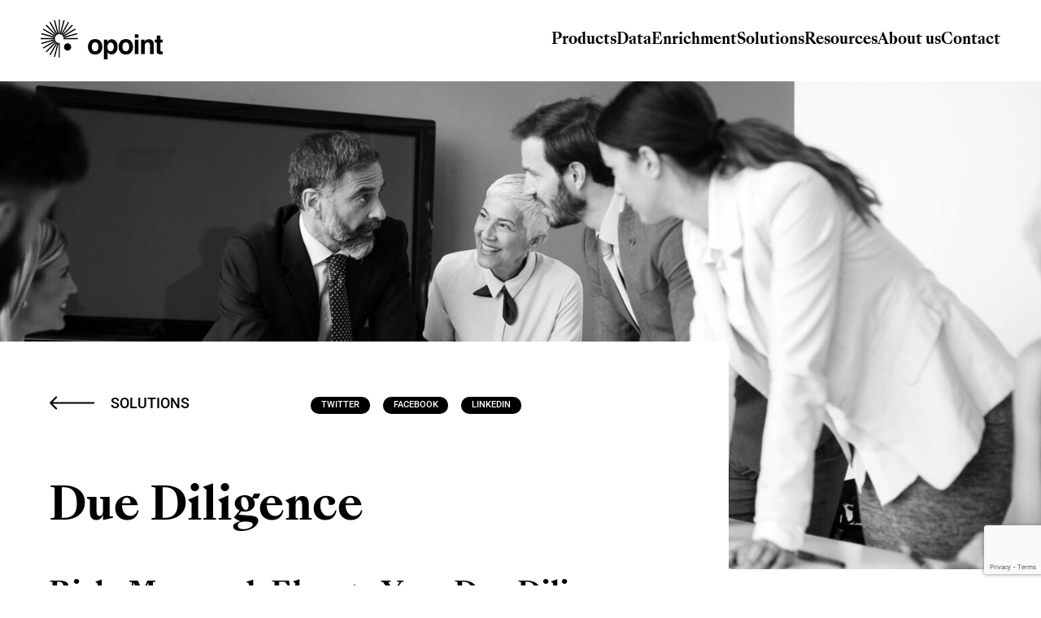

--- FILE ---
content_type: text/html; charset=UTF-8
request_url: https://opoint.com/solutions/compliance/due-diligence
body_size: 41300
content:
<!doctype html>
<html lang="en-GB" prefix="og: https://ogp.me/ns#">
<head>
	<meta charset="UTF-8">
	<meta name="viewport" content="width=device-width, initial-scale=1">
	<link rel="profile" href="https://gmpg.org/xfn/11">
		<style>img:is([sizes="auto" i], [sizes^="auto," i]) { contain-intrinsic-size: 3000px 1500px }</style>
	
<!-- Google Tag Manager for WordPress by gtm4wp.com -->
<script data-cfasync="false" data-pagespeed-no-defer>
	var gtm4wp_datalayer_name = "dataLayer";
	var dataLayer = dataLayer || [];
</script>
<!-- End Google Tag Manager for WordPress by gtm4wp.com -->
<!-- Search Engine Optimization by Rank Math - https://rankmath.com/ -->
<link media="all" href="https://opoint.com/wp-content/cache/autoptimize/autoptimize_a99c13155085c391e37d4119a5e9a5df.php" rel="stylesheet"><title>Due Diligence Solutions - Thorough, Timely, Trusted</title>
<meta name="description" content="Empower your due diligence framework. Utilise real-time global data to conduct assessments, mitigate risks, and adhere to regulatory standards."/>
<meta name="robots" content="follow, index, max-snippet:154, max-video-preview:1, max-image-preview:standard"/>
<link rel="canonical" href="https://opoint.com/solutions/compliance/due-diligence" />
<meta property="og:locale" content="en_GB" />
<meta property="og:type" content="article" />
<meta property="og:title" content="Due Diligence Solutions - Thorough, Timely, Trusted" />
<meta property="og:description" content="Empower your due diligence framework. Utilise real-time global data to conduct assessments, mitigate risks, and adhere to regulatory standards." />
<meta property="og:url" content="https://opoint.com/solutions/compliance/due-diligence" />
<meta property="og:site_name" content="Opoint" />
<meta property="og:updated_time" content="2024-07-12T11:25:35+00:00" />
<meta property="og:image" content="https://opoint.com/wp-content/uploads/creative-business-people-working-on-business-proje-2022-02-02-03-56-34-utc-1024x540.jpg" />
<meta property="og:image:secure_url" content="https://opoint.com/wp-content/uploads/creative-business-people-working-on-business-proje-2022-02-02-03-56-34-utc-1024x540.jpg" />
<meta property="og:image:width" content="800" />
<meta property="og:image:height" content="422" />
<meta property="og:image:alt" content="Business people performing due diligence process" />
<meta property="og:image:type" content="image/jpeg" />
<meta property="article:published_time" content="2023-10-04T13:31:20+00:00" />
<meta property="article:modified_time" content="2024-07-12T11:25:35+00:00" />
<meta property="og:video" content="https://player.vimeo.com/video/374907683" />
<meta property="video:duration" content="123" />
<meta name="twitter:card" content="summary_large_image" />
<meta name="twitter:title" content="Due Diligence Solutions - Thorough, Timely, Trusted" />
<meta name="twitter:description" content="Empower your due diligence framework. Utilise real-time global data to conduct assessments, mitigate risks, and adhere to regulatory standards." />
<meta name="twitter:image" content="https://opoint.com/wp-content/uploads/creative-business-people-working-on-business-proje-2022-02-02-03-56-34-utc-1024x540.jpg" />
<meta name="twitter:label1" content="Time to read" />
<meta name="twitter:data1" content="1 minute" />
<script type="application/ld+json" class="rank-math-schema">{"@context":"https://schema.org","@graph":[{"@type":"Organization","@id":"https://opoint.com/#organization","name":"Opoint A/S"},{"@type":"WebSite","@id":"https://opoint.com/#website","url":"https://opoint.com","name":"Opoint","publisher":{"@id":"https://opoint.com/#organization"},"inLanguage":"en-GB"},{"@type":"ImageObject","@id":"https://opoint.com/wp-content/uploads/creative-business-people-working-on-business-proje-2022-02-02-03-56-34-utc-scaled.jpg","url":"https://opoint.com/wp-content/uploads/creative-business-people-working-on-business-proje-2022-02-02-03-56-34-utc-scaled.jpg","width":"2560","height":"1350","caption":"Business people performing due diligence process","inLanguage":"en-GB"},{"@type":"BreadcrumbList","@id":"https://opoint.com/solutions/compliance/due-diligence#breadcrumb","itemListElement":[{"@type":"ListItem","position":"1","item":{"@id":"https://opoint.com","name":"Home"}},{"@type":"ListItem","position":"2","item":{"@id":"https://opoint.com/solutions","name":"Solutions"}},{"@type":"ListItem","position":"3","item":{"@id":"https://opoint.com/solutions/compliance","name":"Compliance"}},{"@type":"ListItem","position":"4","item":{"@id":"https://opoint.com/solutions/compliance/due-diligence","name":"Due Diligence"}}]},{"@type":"WebPage","@id":"https://opoint.com/solutions/compliance/due-diligence#webpage","url":"https://opoint.com/solutions/compliance/due-diligence","name":"Due Diligence Solutions - Thorough, Timely, Trusted","datePublished":"2023-10-04T13:31:20+00:00","dateModified":"2024-07-12T11:25:35+00:00","isPartOf":{"@id":"https://opoint.com/#website"},"primaryImageOfPage":{"@id":"https://opoint.com/wp-content/uploads/creative-business-people-working-on-business-proje-2022-02-02-03-56-34-utc-scaled.jpg"},"inLanguage":"en-GB","breadcrumb":{"@id":"https://opoint.com/solutions/compliance/due-diligence#breadcrumb"}},{"@type":"Person","@id":"https://opoint.com/solutions/compliance/due-diligence#author","name":"Sine","image":{"@type":"ImageObject","@id":"https://secure.gravatar.com/avatar/355066846dc75aa9c788a9f0ead8017afaa763d721765e0ad5f0913ebaafb743?s=96&amp;d=mm&amp;r=g","url":"https://secure.gravatar.com/avatar/355066846dc75aa9c788a9f0ead8017afaa763d721765e0ad5f0913ebaafb743?s=96&amp;d=mm&amp;r=g","caption":"Sine","inLanguage":"en-GB"},"worksFor":{"@id":"https://opoint.com/#organization"}},{"headline":"Due Diligence Solutions - Thorough, Timely, Trusted","description":"Empower your due diligence framework. Utilise real-time global data to conduct assessments, mitigate risks, and adhere to regulatory standards.","datePublished":"2023-10-04T13:31:20+00:00","dateModified":"2024-07-12T11:25:35+00:00","image":{"@id":"https://opoint.com/wp-content/uploads/creative-business-people-working-on-business-proje-2022-02-02-03-56-34-utc-scaled.jpg"},"author":{"@id":"https://opoint.com/solutions/compliance/due-diligence#author","name":"Sine"},"@type":"Article","name":"Due Diligence Solutions - Thorough, Timely, Trusted","@id":"https://opoint.com/solutions/compliance/due-diligence#schema-59284","isPartOf":{"@id":"https://opoint.com/solutions/compliance/due-diligence#webpage"},"publisher":{"@id":"https://opoint.com/#organization"},"inLanguage":"en-GB","mainEntityOfPage":{"@id":"https://opoint.com/solutions/compliance/due-diligence#webpage"}},{"@type":"VideoObject","embedUrl":"https://player.vimeo.com/video/374907683","name":"Readership by Opoint","description":"Empower your due diligence framework. Utilise real-time global data to conduct assessments, mitigate risks, and adhere to regulatory standards.","uploadDate":"2019-11-22 08:26:25","duration":"PT123S","thumbnailUrl":"https://opoint.com/wp-content/uploads/creative-business-people-working-on-business-proje-2022-02-02-03-56-34-utc-scaled.jpg","hasPart":[],"isFamilyFriendly":"1","@id":"https://opoint.com/solutions/compliance/due-diligence#schema-59285","isPartOf":{"@id":"https://opoint.com/solutions/compliance/due-diligence#webpage"},"publisher":{"@id":"https://opoint.com/#organization"},"inLanguage":"en-GB","mainEntityOfPage":{"@id":"https://opoint.com/solutions/compliance/due-diligence#webpage"}}]}</script>
<!-- /Rank Math WordPress SEO plugin -->

<link rel="alternate" type="application/rss+xml" title="Opoint &raquo; Feed" href="https://opoint.com/feed" />
<link rel="alternate" type="application/rss+xml" title="Opoint &raquo; Comments Feed" href="https://opoint.com/comments/feed" />
<script>
window._wpemojiSettings = {"baseUrl":"https:\/\/s.w.org\/images\/core\/emoji\/16.0.1\/72x72\/","ext":".png","svgUrl":"https:\/\/s.w.org\/images\/core\/emoji\/16.0.1\/svg\/","svgExt":".svg","source":{"concatemoji":"https:\/\/opoint.com\/wp-includes\/js\/wp-emoji-release.min.js"}};
/*! This file is auto-generated */
!function(s,n){var o,i,e;function c(e){try{var t={supportTests:e,timestamp:(new Date).valueOf()};sessionStorage.setItem(o,JSON.stringify(t))}catch(e){}}function p(e,t,n){e.clearRect(0,0,e.canvas.width,e.canvas.height),e.fillText(t,0,0);var t=new Uint32Array(e.getImageData(0,0,e.canvas.width,e.canvas.height).data),a=(e.clearRect(0,0,e.canvas.width,e.canvas.height),e.fillText(n,0,0),new Uint32Array(e.getImageData(0,0,e.canvas.width,e.canvas.height).data));return t.every(function(e,t){return e===a[t]})}function u(e,t){e.clearRect(0,0,e.canvas.width,e.canvas.height),e.fillText(t,0,0);for(var n=e.getImageData(16,16,1,1),a=0;a<n.data.length;a++)if(0!==n.data[a])return!1;return!0}function f(e,t,n,a){switch(t){case"flag":return n(e,"\ud83c\udff3\ufe0f\u200d\u26a7\ufe0f","\ud83c\udff3\ufe0f\u200b\u26a7\ufe0f")?!1:!n(e,"\ud83c\udde8\ud83c\uddf6","\ud83c\udde8\u200b\ud83c\uddf6")&&!n(e,"\ud83c\udff4\udb40\udc67\udb40\udc62\udb40\udc65\udb40\udc6e\udb40\udc67\udb40\udc7f","\ud83c\udff4\u200b\udb40\udc67\u200b\udb40\udc62\u200b\udb40\udc65\u200b\udb40\udc6e\u200b\udb40\udc67\u200b\udb40\udc7f");case"emoji":return!a(e,"\ud83e\udedf")}return!1}function g(e,t,n,a){var r="undefined"!=typeof WorkerGlobalScope&&self instanceof WorkerGlobalScope?new OffscreenCanvas(300,150):s.createElement("canvas"),o=r.getContext("2d",{willReadFrequently:!0}),i=(o.textBaseline="top",o.font="600 32px Arial",{});return e.forEach(function(e){i[e]=t(o,e,n,a)}),i}function t(e){var t=s.createElement("script");t.src=e,t.defer=!0,s.head.appendChild(t)}"undefined"!=typeof Promise&&(o="wpEmojiSettingsSupports",i=["flag","emoji"],n.supports={everything:!0,everythingExceptFlag:!0},e=new Promise(function(e){s.addEventListener("DOMContentLoaded",e,{once:!0})}),new Promise(function(t){var n=function(){try{var e=JSON.parse(sessionStorage.getItem(o));if("object"==typeof e&&"number"==typeof e.timestamp&&(new Date).valueOf()<e.timestamp+604800&&"object"==typeof e.supportTests)return e.supportTests}catch(e){}return null}();if(!n){if("undefined"!=typeof Worker&&"undefined"!=typeof OffscreenCanvas&&"undefined"!=typeof URL&&URL.createObjectURL&&"undefined"!=typeof Blob)try{var e="postMessage("+g.toString()+"("+[JSON.stringify(i),f.toString(),p.toString(),u.toString()].join(",")+"));",a=new Blob([e],{type:"text/javascript"}),r=new Worker(URL.createObjectURL(a),{name:"wpTestEmojiSupports"});return void(r.onmessage=function(e){c(n=e.data),r.terminate(),t(n)})}catch(e){}c(n=g(i,f,p,u))}t(n)}).then(function(e){for(var t in e)n.supports[t]=e[t],n.supports.everything=n.supports.everything&&n.supports[t],"flag"!==t&&(n.supports.everythingExceptFlag=n.supports.everythingExceptFlag&&n.supports[t]);n.supports.everythingExceptFlag=n.supports.everythingExceptFlag&&!n.supports.flag,n.DOMReady=!1,n.readyCallback=function(){n.DOMReady=!0}}).then(function(){return e}).then(function(){var e;n.supports.everything||(n.readyCallback(),(e=n.source||{}).concatemoji?t(e.concatemoji):e.wpemoji&&e.twemoji&&(t(e.twemoji),t(e.wpemoji)))}))}((window,document),window._wpemojiSettings);
</script>
<style id='wp-emoji-styles-inline-css'>

	img.wp-smiley, img.emoji {
		display: inline !important;
		border: none !important;
		box-shadow: none !important;
		height: 1em !important;
		width: 1em !important;
		margin: 0 0.07em !important;
		vertical-align: -0.1em !important;
		background: none !important;
		padding: 0 !important;
	}
</style>
<style id='global-styles-inline-css'>
:root{--wp--preset--aspect-ratio--square: 1;--wp--preset--aspect-ratio--4-3: 4/3;--wp--preset--aspect-ratio--3-4: 3/4;--wp--preset--aspect-ratio--3-2: 3/2;--wp--preset--aspect-ratio--2-3: 2/3;--wp--preset--aspect-ratio--16-9: 16/9;--wp--preset--aspect-ratio--9-16: 9/16;--wp--preset--color--black: #000000;--wp--preset--color--cyan-bluish-gray: #abb8c3;--wp--preset--color--white: #ffffff;--wp--preset--color--pale-pink: #f78da7;--wp--preset--color--vivid-red: #cf2e2e;--wp--preset--color--luminous-vivid-orange: #ff6900;--wp--preset--color--luminous-vivid-amber: #fcb900;--wp--preset--color--light-green-cyan: #7bdcb5;--wp--preset--color--vivid-green-cyan: #00d084;--wp--preset--color--pale-cyan-blue: #8ed1fc;--wp--preset--color--vivid-cyan-blue: #0693e3;--wp--preset--color--vivid-purple: #9b51e0;--wp--preset--gradient--vivid-cyan-blue-to-vivid-purple: linear-gradient(135deg,rgba(6,147,227,1) 0%,rgb(155,81,224) 100%);--wp--preset--gradient--light-green-cyan-to-vivid-green-cyan: linear-gradient(135deg,rgb(122,220,180) 0%,rgb(0,208,130) 100%);--wp--preset--gradient--luminous-vivid-amber-to-luminous-vivid-orange: linear-gradient(135deg,rgba(252,185,0,1) 0%,rgba(255,105,0,1) 100%);--wp--preset--gradient--luminous-vivid-orange-to-vivid-red: linear-gradient(135deg,rgba(255,105,0,1) 0%,rgb(207,46,46) 100%);--wp--preset--gradient--very-light-gray-to-cyan-bluish-gray: linear-gradient(135deg,rgb(238,238,238) 0%,rgb(169,184,195) 100%);--wp--preset--gradient--cool-to-warm-spectrum: linear-gradient(135deg,rgb(74,234,220) 0%,rgb(151,120,209) 20%,rgb(207,42,186) 40%,rgb(238,44,130) 60%,rgb(251,105,98) 80%,rgb(254,248,76) 100%);--wp--preset--gradient--blush-light-purple: linear-gradient(135deg,rgb(255,206,236) 0%,rgb(152,150,240) 100%);--wp--preset--gradient--blush-bordeaux: linear-gradient(135deg,rgb(254,205,165) 0%,rgb(254,45,45) 50%,rgb(107,0,62) 100%);--wp--preset--gradient--luminous-dusk: linear-gradient(135deg,rgb(255,203,112) 0%,rgb(199,81,192) 50%,rgb(65,88,208) 100%);--wp--preset--gradient--pale-ocean: linear-gradient(135deg,rgb(255,245,203) 0%,rgb(182,227,212) 50%,rgb(51,167,181) 100%);--wp--preset--gradient--electric-grass: linear-gradient(135deg,rgb(202,248,128) 0%,rgb(113,206,126) 100%);--wp--preset--gradient--midnight: linear-gradient(135deg,rgb(2,3,129) 0%,rgb(40,116,252) 100%);--wp--preset--font-size--small: 13px;--wp--preset--font-size--medium: 20px;--wp--preset--font-size--large: 36px;--wp--preset--font-size--x-large: 42px;--wp--preset--spacing--20: 0.44rem;--wp--preset--spacing--30: 0.67rem;--wp--preset--spacing--40: 1rem;--wp--preset--spacing--50: 1.5rem;--wp--preset--spacing--60: 2.25rem;--wp--preset--spacing--70: 3.38rem;--wp--preset--spacing--80: 5.06rem;--wp--preset--shadow--natural: 6px 6px 9px rgba(0, 0, 0, 0.2);--wp--preset--shadow--deep: 12px 12px 50px rgba(0, 0, 0, 0.4);--wp--preset--shadow--sharp: 6px 6px 0px rgba(0, 0, 0, 0.2);--wp--preset--shadow--outlined: 6px 6px 0px -3px rgba(255, 255, 255, 1), 6px 6px rgba(0, 0, 0, 1);--wp--preset--shadow--crisp: 6px 6px 0px rgba(0, 0, 0, 1);}:root { --wp--style--global--content-size: 800px;--wp--style--global--wide-size: 1200px; }:where(body) { margin: 0; }.wp-site-blocks > .alignleft { float: left; margin-right: 2em; }.wp-site-blocks > .alignright { float: right; margin-left: 2em; }.wp-site-blocks > .aligncenter { justify-content: center; margin-left: auto; margin-right: auto; }:where(.wp-site-blocks) > * { margin-block-start: 24px; margin-block-end: 0; }:where(.wp-site-blocks) > :first-child { margin-block-start: 0; }:where(.wp-site-blocks) > :last-child { margin-block-end: 0; }:root { --wp--style--block-gap: 24px; }:root :where(.is-layout-flow) > :first-child{margin-block-start: 0;}:root :where(.is-layout-flow) > :last-child{margin-block-end: 0;}:root :where(.is-layout-flow) > *{margin-block-start: 24px;margin-block-end: 0;}:root :where(.is-layout-constrained) > :first-child{margin-block-start: 0;}:root :where(.is-layout-constrained) > :last-child{margin-block-end: 0;}:root :where(.is-layout-constrained) > *{margin-block-start: 24px;margin-block-end: 0;}:root :where(.is-layout-flex){gap: 24px;}:root :where(.is-layout-grid){gap: 24px;}.is-layout-flow > .alignleft{float: left;margin-inline-start: 0;margin-inline-end: 2em;}.is-layout-flow > .alignright{float: right;margin-inline-start: 2em;margin-inline-end: 0;}.is-layout-flow > .aligncenter{margin-left: auto !important;margin-right: auto !important;}.is-layout-constrained > .alignleft{float: left;margin-inline-start: 0;margin-inline-end: 2em;}.is-layout-constrained > .alignright{float: right;margin-inline-start: 2em;margin-inline-end: 0;}.is-layout-constrained > .aligncenter{margin-left: auto !important;margin-right: auto !important;}.is-layout-constrained > :where(:not(.alignleft):not(.alignright):not(.alignfull)){max-width: var(--wp--style--global--content-size);margin-left: auto !important;margin-right: auto !important;}.is-layout-constrained > .alignwide{max-width: var(--wp--style--global--wide-size);}body .is-layout-flex{display: flex;}.is-layout-flex{flex-wrap: wrap;align-items: center;}.is-layout-flex > :is(*, div){margin: 0;}body .is-layout-grid{display: grid;}.is-layout-grid > :is(*, div){margin: 0;}body{padding-top: 0px;padding-right: 0px;padding-bottom: 0px;padding-left: 0px;}a:where(:not(.wp-element-button)){text-decoration: underline;}:root :where(.wp-element-button, .wp-block-button__link){background-color: #32373c;border-width: 0;color: #fff;font-family: inherit;font-size: inherit;line-height: inherit;padding: calc(0.667em + 2px) calc(1.333em + 2px);text-decoration: none;}.has-black-color{color: var(--wp--preset--color--black) !important;}.has-cyan-bluish-gray-color{color: var(--wp--preset--color--cyan-bluish-gray) !important;}.has-white-color{color: var(--wp--preset--color--white) !important;}.has-pale-pink-color{color: var(--wp--preset--color--pale-pink) !important;}.has-vivid-red-color{color: var(--wp--preset--color--vivid-red) !important;}.has-luminous-vivid-orange-color{color: var(--wp--preset--color--luminous-vivid-orange) !important;}.has-luminous-vivid-amber-color{color: var(--wp--preset--color--luminous-vivid-amber) !important;}.has-light-green-cyan-color{color: var(--wp--preset--color--light-green-cyan) !important;}.has-vivid-green-cyan-color{color: var(--wp--preset--color--vivid-green-cyan) !important;}.has-pale-cyan-blue-color{color: var(--wp--preset--color--pale-cyan-blue) !important;}.has-vivid-cyan-blue-color{color: var(--wp--preset--color--vivid-cyan-blue) !important;}.has-vivid-purple-color{color: var(--wp--preset--color--vivid-purple) !important;}.has-black-background-color{background-color: var(--wp--preset--color--black) !important;}.has-cyan-bluish-gray-background-color{background-color: var(--wp--preset--color--cyan-bluish-gray) !important;}.has-white-background-color{background-color: var(--wp--preset--color--white) !important;}.has-pale-pink-background-color{background-color: var(--wp--preset--color--pale-pink) !important;}.has-vivid-red-background-color{background-color: var(--wp--preset--color--vivid-red) !important;}.has-luminous-vivid-orange-background-color{background-color: var(--wp--preset--color--luminous-vivid-orange) !important;}.has-luminous-vivid-amber-background-color{background-color: var(--wp--preset--color--luminous-vivid-amber) !important;}.has-light-green-cyan-background-color{background-color: var(--wp--preset--color--light-green-cyan) !important;}.has-vivid-green-cyan-background-color{background-color: var(--wp--preset--color--vivid-green-cyan) !important;}.has-pale-cyan-blue-background-color{background-color: var(--wp--preset--color--pale-cyan-blue) !important;}.has-vivid-cyan-blue-background-color{background-color: var(--wp--preset--color--vivid-cyan-blue) !important;}.has-vivid-purple-background-color{background-color: var(--wp--preset--color--vivid-purple) !important;}.has-black-border-color{border-color: var(--wp--preset--color--black) !important;}.has-cyan-bluish-gray-border-color{border-color: var(--wp--preset--color--cyan-bluish-gray) !important;}.has-white-border-color{border-color: var(--wp--preset--color--white) !important;}.has-pale-pink-border-color{border-color: var(--wp--preset--color--pale-pink) !important;}.has-vivid-red-border-color{border-color: var(--wp--preset--color--vivid-red) !important;}.has-luminous-vivid-orange-border-color{border-color: var(--wp--preset--color--luminous-vivid-orange) !important;}.has-luminous-vivid-amber-border-color{border-color: var(--wp--preset--color--luminous-vivid-amber) !important;}.has-light-green-cyan-border-color{border-color: var(--wp--preset--color--light-green-cyan) !important;}.has-vivid-green-cyan-border-color{border-color: var(--wp--preset--color--vivid-green-cyan) !important;}.has-pale-cyan-blue-border-color{border-color: var(--wp--preset--color--pale-cyan-blue) !important;}.has-vivid-cyan-blue-border-color{border-color: var(--wp--preset--color--vivid-cyan-blue) !important;}.has-vivid-purple-border-color{border-color: var(--wp--preset--color--vivid-purple) !important;}.has-vivid-cyan-blue-to-vivid-purple-gradient-background{background: var(--wp--preset--gradient--vivid-cyan-blue-to-vivid-purple) !important;}.has-light-green-cyan-to-vivid-green-cyan-gradient-background{background: var(--wp--preset--gradient--light-green-cyan-to-vivid-green-cyan) !important;}.has-luminous-vivid-amber-to-luminous-vivid-orange-gradient-background{background: var(--wp--preset--gradient--luminous-vivid-amber-to-luminous-vivid-orange) !important;}.has-luminous-vivid-orange-to-vivid-red-gradient-background{background: var(--wp--preset--gradient--luminous-vivid-orange-to-vivid-red) !important;}.has-very-light-gray-to-cyan-bluish-gray-gradient-background{background: var(--wp--preset--gradient--very-light-gray-to-cyan-bluish-gray) !important;}.has-cool-to-warm-spectrum-gradient-background{background: var(--wp--preset--gradient--cool-to-warm-spectrum) !important;}.has-blush-light-purple-gradient-background{background: var(--wp--preset--gradient--blush-light-purple) !important;}.has-blush-bordeaux-gradient-background{background: var(--wp--preset--gradient--blush-bordeaux) !important;}.has-luminous-dusk-gradient-background{background: var(--wp--preset--gradient--luminous-dusk) !important;}.has-pale-ocean-gradient-background{background: var(--wp--preset--gradient--pale-ocean) !important;}.has-electric-grass-gradient-background{background: var(--wp--preset--gradient--electric-grass) !important;}.has-midnight-gradient-background{background: var(--wp--preset--gradient--midnight) !important;}.has-small-font-size{font-size: var(--wp--preset--font-size--small) !important;}.has-medium-font-size{font-size: var(--wp--preset--font-size--medium) !important;}.has-large-font-size{font-size: var(--wp--preset--font-size--large) !important;}.has-x-large-font-size{font-size: var(--wp--preset--font-size--x-large) !important;}
:root :where(.wp-block-pullquote){font-size: 1.5em;line-height: 1.6;}
</style>








<link rel='stylesheet' id='elementor-post-3-css' href='https://opoint.com/wp-content/uploads/elementor/css/post-3.css?ver=1761385146' media='all' />



















<link rel='stylesheet' id='elementor-post-8028-css' href='https://opoint.com/wp-content/uploads/elementor/css/post-8028.css?ver=1761391470' media='all' />
<link rel='stylesheet' id='elementor-post-4134-css' href='https://opoint.com/wp-content/uploads/elementor/css/post-4134.css?ver=1761385147' media='all' />
<link rel='stylesheet' id='elementor-post-666-css' href='https://opoint.com/wp-content/uploads/elementor/css/post-666.css?ver=1761385147' media='all' />
<link rel='stylesheet' id='elementor-post-4260-css' href='https://opoint.com/wp-content/uploads/elementor/css/post-4260.css?ver=1761385147' media='all' />
<link rel='stylesheet' id='elementor-post-3363-css' href='https://opoint.com/wp-content/uploads/elementor/css/post-3363.css?ver=1761385147' media='all' />
<link rel='stylesheet' id='elementor-gf-local-roboto-css' href='https://opoint.com/wp-content/uploads/elementor/google-fonts/css/roboto.css?ver=1746260859' media='all' />
<script id="jquery-core-js-extra">
var pp = {"ajax_url":"https:\/\/opoint.com\/wp-admin\/admin-ajax.php"};
</script>
<script src="https://opoint.com/wp-includes/js/jquery/jquery.min.js?ver=3.7.1" id="jquery-core-js"></script>
<script src="https://opoint.com/wp-includes/js/jquery/jquery-migrate.min.js?ver=3.4.1" id="jquery-migrate-js"></script>
<script src="https://opoint.com/wp-content/plugins/elementor/assets/lib/font-awesome/js/v4-shims.min.js?ver=3.32.5" id="font-awesome-4-shim-js"></script>
<link rel="https://api.w.org/" href="https://opoint.com/wp-json/" /><link rel="alternate" title="JSON" type="application/json" href="https://opoint.com/wp-json/wp/v2/pages/8028" /><link rel="EditURI" type="application/rsd+xml" title="RSD" href="https://opoint.com/xmlrpc.php?rsd" />
<link rel='shortlink' href='https://opoint.com/?p=8028' />
<link rel="alternate" title="oEmbed (JSON)" type="application/json+oembed" href="https://opoint.com/wp-json/oembed/1.0/embed?url=https%3A%2F%2Fopoint.com%2Fsolutions%2Fcompliance%2Fdue-diligence" />
<link rel="alternate" title="oEmbed (XML)" type="text/xml+oembed" href="https://opoint.com/wp-json/oembed/1.0/embed?url=https%3A%2F%2Fopoint.com%2Fsolutions%2Fcompliance%2Fdue-diligence&#038;format=xml" />

<!-- Google Tag Manager for WordPress by gtm4wp.com -->
<!-- GTM Container placement set to automatic -->
<script data-cfasync="false" data-pagespeed-no-defer>
	var dataLayer_content = {"pagePostType":"page","pagePostType2":"single-page","pagePostAuthor":"Sine"};
	dataLayer.push( dataLayer_content );
</script>
<script data-cfasync="false" data-pagespeed-no-defer>
(function(w,d,s,l,i){w[l]=w[l]||[];w[l].push({'gtm.start':
new Date().getTime(),event:'gtm.js'});var f=d.getElementsByTagName(s)[0],
j=d.createElement(s),dl=l!='dataLayer'?'&l='+l:'';j.async=true;j.src=
'//www.googletagmanager.com/gtm.js?id='+i+dl;f.parentNode.insertBefore(j,f);
})(window,document,'script','dataLayer','GTM-NDF5VLF');
</script>
<!-- End Google Tag Manager for WordPress by gtm4wp.com --><style id="opoint-form-focus">
/* Global: highlight tekstfelt/textarea/select når de er i fokus */
input[type="text"]:focus,
input[type="email"]:focus,
input[type="tel"]:focus,
input[type="url"]:focus,
input[type="password"]:focus,
input[type="search"]:focus,
textarea:focus,
select:focus,
.elementor-field:focus,
.elementor-field:focus-within {
  background: #FFF6BA !important;
  box-shadow: none !important; /* fjerner blå glød */
  outline: none !important;
  transition: background .15s ease;
}

/* Elementor-checkboxer: bruk brand-farge */
.elementor-form .elementor-field-type-acceptance input[type="checkbox"],
.elementor-form .elementor-field-option input[type="checkbox"] {
  accent-color: #FADB16;
}

/* Fallback: når det ikke er fokus, men vi likevel ønsker standard bakgrunn (overstyring hvis nødvendig) */
input[type="text"],
input[type="email"],
input[type="tel"],
input[type="url"],
input[type="password"],
input[type="search"],
textarea,
select,
.elementor-field {
  transition: background .15s ease;
}
</style>

			<style>
				.e-con.e-parent:nth-of-type(n+4):not(.e-lazyloaded):not(.e-no-lazyload),
				.e-con.e-parent:nth-of-type(n+4):not(.e-lazyloaded):not(.e-no-lazyload) * {
					background-image: none !important;
				}
				@media screen and (max-height: 1024px) {
					.e-con.e-parent:nth-of-type(n+3):not(.e-lazyloaded):not(.e-no-lazyload),
					.e-con.e-parent:nth-of-type(n+3):not(.e-lazyloaded):not(.e-no-lazyload) * {
						background-image: none !important;
					}
				}
				@media screen and (max-height: 640px) {
					.e-con.e-parent:nth-of-type(n+2):not(.e-lazyloaded):not(.e-no-lazyload),
					.e-con.e-parent:nth-of-type(n+2):not(.e-lazyloaded):not(.e-no-lazyload) * {
						background-image: none !important;
					}
				}
			</style>
			<link rel="icon" href="https://opoint.com/wp-content/uploads/cropped-android-chrome-512x512-1-32x32.png" sizes="32x32" />
<link rel="icon" href="https://opoint.com/wp-content/uploads/cropped-android-chrome-512x512-1-192x192.png" sizes="192x192" />
<link rel="apple-touch-icon" href="https://opoint.com/wp-content/uploads/cropped-android-chrome-512x512-1-180x180.png" />
<meta name="msapplication-TileImage" content="https://opoint.com/wp-content/uploads/cropped-android-chrome-512x512-1-270x270.png" />
</head>
<body class="wp-singular page-template-default page page-id-8028 page-child parent-pageid-7805 wp-embed-responsive wp-theme-hello-elementor wp-child-theme-bf-elementor-theme eio-default esm-default hello-elementor-default elementor-default elementor-kit-3 elementor-page elementor-page-8028 elementor-page-4260">


<!-- GTM Container placement set to automatic -->
<!-- Google Tag Manager (noscript) -->
				<noscript><iframe src="https://www.googletagmanager.com/ns.html?id=GTM-NDF5VLF" height="0" width="0" style="display:none;visibility:hidden" aria-hidden="true"></iframe></noscript>
<!-- End Google Tag Manager (noscript) -->
<a class="skip-link screen-reader-text" href="#content">Skip to content</a>

		<header data-elementor-type="header" data-elementor-id="4134" class="elementor elementor-4134 elementor-location-header" data-elementor-post-type="elementor_library">
					<header class="elementor-section elementor-top-section elementor-element elementor-element-4e587b92 elementor-section-content-middle elementor-section-full_width elementor-section-height-default elementor-section-height-default" data-id="4e587b92" data-element_type="section" id="scrollUp" data-settings="{&quot;background_background&quot;:&quot;classic&quot;}">
						<div class="elementor-container elementor-column-gap-no">
					<div class="elementor-column elementor-col-100 elementor-top-column elementor-element elementor-element-724725ab" data-id="724725ab" data-element_type="column">
			<div class="elementor-widget-wrap elementor-element-populated">
						<div class="elementor-element elementor-element-1767559 elementor-widget elementor-widget-bf-elementor-theme-megamenu" data-id="1767559" data-element_type="widget" data-widget_type="bf-elementor-theme-megamenu.default">
				<div class="elementor-widget-container">
								<header class="bf-elementor-theme-megamenu" id="BF_MegaMenu">
				<div class="inner">
					<div class="logo">
						<a href="/">
							<img width="60" src="https://opoint.com/wp-content/uploads/opoint_logo_horizontal_RGB-1.svg" alt="Logo">
						</a>
					</div>
					<nav>
						<ul>
															<li class="bf-elementor-theme-megamenu-item">
									<div>
										Products									</div>
								</li>
															<li class="bf-elementor-theme-megamenu-item">
									<div>
										Data									</div>
								</li>
															<li class="bf-elementor-theme-megamenu-item">
									<div>
										Enrichment									</div>
								</li>
															<li class="bf-elementor-theme-megamenu-item">
									<div>
										Solutions									</div>
								</li>
															<li class="bf-elementor-theme-megamenu-item">
									<div>
										Resources									</div>
								</li>
															<li class="bf-elementor-theme-megamenu-item">
									<div>
										About us									</div>
								</li>
													</ul>
					</nav>
				</div>
			</header>
											</div>
				</div>
					</div>
		</div>
					</div>
		</header>
				</header>
				<main data-elementor-type="single-page" data-elementor-id="4260" class="elementor elementor-4260 elementor-location-single post-8028 page type-page status-publish has-post-thumbnail hentry" data-elementor-post-type="elementor_library">
					<section class="elementor-section elementor-top-section elementor-element elementor-element-24f6c00 elementor-section-full_width elementor-section-height-default elementor-section-height-default" data-id="24f6c00" data-element_type="section" data-settings="{&quot;background_background&quot;:&quot;classic&quot;}">
						<div class="elementor-container elementor-column-gap-default">
					<div class="elementor-column elementor-col-100 elementor-top-column elementor-element elementor-element-03ae529" data-id="03ae529" data-element_type="column">
			<div class="elementor-widget-wrap elementor-element-populated">
						<div class="elementor-element elementor-element-f49b8e1 elementor-widget elementor-widget-theme-post-content" data-id="f49b8e1" data-element_type="widget" data-widget_type="theme-post-content.default">
				<div class="elementor-widget-container">
							<div data-elementor-type="wp-page" data-elementor-id="8028" class="elementor elementor-8028" data-elementor-post-type="page">
						<section class="elementor-section elementor-top-section elementor-element elementor-element-2655430 elementor-section-full_width elementor-section-height-default elementor-section-height-default" data-id="2655430" data-element_type="section">
						<div class="elementor-container elementor-column-gap-default">
					<div class="elementor-column elementor-col-100 elementor-top-column elementor-element elementor-element-63bab7d" data-id="63bab7d" data-element_type="column" data-settings="{&quot;background_background&quot;:&quot;classic&quot;}">
			<div class="elementor-widget-wrap elementor-element-populated">
						<div class="elementor-element elementor-element-3440cd8 elementor-widget__width-inherit elementor-widget elementor-widget-image" data-id="3440cd8" data-element_type="widget" data-widget_type="image.default">
				<div class="elementor-widget-container">
															<img fetchpriority="high" fetchpriority="high" decoding="async" width="2560" height="1350" src="https://opoint.com/wp-content/uploads/creative-business-people-working-on-business-proje-2022-02-02-03-56-34-utc-scaled.jpg" class="attachment-full size-full wp-image-8030" alt="Business people performing due diligence process" srcset="https://opoint.com/wp-content/uploads/creative-business-people-working-on-business-proje-2022-02-02-03-56-34-utc-scaled.jpg 2560w, https://opoint.com/wp-content/uploads/creative-business-people-working-on-business-proje-2022-02-02-03-56-34-utc-300x158.jpg 300w, https://opoint.com/wp-content/uploads/creative-business-people-working-on-business-proje-2022-02-02-03-56-34-utc-1024x540.jpg 1024w, https://opoint.com/wp-content/uploads/creative-business-people-working-on-business-proje-2022-02-02-03-56-34-utc-768x405.jpg 768w, https://opoint.com/wp-content/uploads/creative-business-people-working-on-business-proje-2022-02-02-03-56-34-utc-1536x810.jpg 1536w, https://opoint.com/wp-content/uploads/creative-business-people-working-on-business-proje-2022-02-02-03-56-34-utc-2048x1080.jpg 2048w" sizes="(max-width: 2560px) 100vw, 2560px" />															</div>
				</div>
					</div>
		</div>
					</div>
		</section>
				<section class="elementor-section elementor-top-section elementor-element elementor-element-b4b355b elementor-section-full_width elementor-section-height-default elementor-section-height-default" data-id="b4b355b" data-element_type="section">
						<div class="elementor-container elementor-column-gap-default">
					<div class="elementor-column elementor-col-50 elementor-top-column elementor-element elementor-element-52eea65" data-id="52eea65" data-element_type="column" data-settings="{&quot;background_background&quot;:&quot;classic&quot;}">
			<div class="elementor-widget-wrap elementor-element-populated">
						<section class="elementor-section elementor-inner-section elementor-element elementor-element-f98dfba elementor-section-full_width elementor-section-height-default elementor-section-height-default" data-id="f98dfba" data-element_type="section">
						<div class="elementor-container elementor-column-gap-default">
					<div class="elementor-column elementor-col-50 elementor-inner-column elementor-element elementor-element-b94c105" data-id="b94c105" data-element_type="column">
			<div class="elementor-widget-wrap elementor-element-populated">
						<div class="elementor-element elementor-element-8b6a0d9 elementor-widget__width-initial elementor-widget-tablet__width-initial elementor-icon-list--layout-traditional elementor-list-item-link-full_width elementor-widget elementor-widget-icon-list" data-id="8b6a0d9" data-element_type="widget" data-widget_type="icon-list.default">
				<div class="elementor-widget-container">
							<ul class="elementor-icon-list-items">
							<li class="elementor-icon-list-item">
											<a href="/solutions">

												<span class="elementor-icon-list-icon">
							<svg xmlns="http://www.w3.org/2000/svg" width="26" height="8" viewBox="0 0 26 8" fill="none"><path fill-rule="evenodd" clip-rule="evenodd" d="M3.8283 7.53563L0.646324 4.35365C0.451063 4.15839 0.451063 3.8418 0.646324 3.64654L3.8283 0.464562C4.02357 0.2693 4.34015 0.2693 4.53541 0.464562C4.73067 0.659824 4.73067 0.976407 4.53541 1.17167L2.20698 3.5001L25.5205 3.5001V4.5001L2.20698 4.5001L4.53541 6.82852C4.73067 7.02379 4.73067 7.34037 4.53541 7.53563C4.34015 7.73089 4.02357 7.73089 3.8283 7.53563Z" fill="black"></path></svg>						</span>
										<span class="elementor-icon-list-text">SOLUTIONS</span>
											</a>
									</li>
						</ul>
						</div>
				</div>
					</div>
		</div>
				<div class="elementor-column elementor-col-50 elementor-inner-column elementor-element elementor-element-35659a0" data-id="35659a0" data-element_type="column">
			<div class="elementor-widget-wrap elementor-element-populated">
						<div class="elementor-element elementor-element-52e0c7d elementor-share-buttons--view-text elementor-share-buttons--skin-flat elementor-share-buttons--shape-circle elementor-share-buttons--color-custom elementor-widget-tablet__width-inherit elementor-grid-0 elementor-widget elementor-widget-share-buttons" data-id="52e0c7d" data-element_type="widget" data-widget_type="share-buttons.default">
				<div class="elementor-widget-container">
							<div class="elementor-grid" role="list">
								<div class="elementor-grid-item" role="listitem">
						<div class="elementor-share-btn elementor-share-btn_twitter" role="button" tabindex="0" aria-label="Share on twitter">
																						<div class="elementor-share-btn__text">
																			<span class="elementor-share-btn__title">
										Twitter									</span>
																	</div>
													</div>
					</div>
									<div class="elementor-grid-item" role="listitem">
						<div class="elementor-share-btn elementor-share-btn_facebook" role="button" tabindex="0" aria-label="Share on facebook">
																						<div class="elementor-share-btn__text">
																			<span class="elementor-share-btn__title">
										Facebook									</span>
																	</div>
													</div>
					</div>
									<div class="elementor-grid-item" role="listitem">
						<div class="elementor-share-btn elementor-share-btn_linkedin" role="button" tabindex="0" aria-label="Share on linkedin">
																						<div class="elementor-share-btn__text">
																			<span class="elementor-share-btn__title">
										LinkedIn									</span>
																	</div>
													</div>
					</div>
						</div>
						</div>
				</div>
					</div>
		</div>
					</div>
		</section>
				<div class="elementor-element elementor-element-29dcb2b elementor-widget elementor-widget-heading" data-id="29dcb2b" data-element_type="widget" data-widget_type="heading.default">
				<div class="elementor-widget-container">
					<h1 class="elementor-heading-title elementor-size-default">Due Diligence</h1>				</div>
				</div>
				<div class="elementor-element elementor-element-767f38a elementor-widget elementor-widget-heading" data-id="767f38a" data-element_type="widget" data-widget_type="heading.default">
				<div class="elementor-widget-container">
					<h2 class="elementor-heading-title elementor-size-default">Risk, Managed: Elevate Your Due Diligence </h2>				</div>
				</div>
				<div class="elementor-element elementor-element-daba203 elementor-widget elementor-widget-text-editor" data-id="daba203" data-element_type="widget" data-widget_type="text-editor.default">
				<div class="elementor-widget-container">
									<p><span class="TextRun SCXW32044650 BCX0" data-contrast="none"><span class="NormalTextRun SCXW32044650 BCX0">In a world rife with uncertainty, due diligence is your first line of defence. With Opoint&#8217;s unparalleled data feeds, you can conduct comprehensive background checks and risk assessments effortlessly, ensuring your business remains untarnished and compliant.</span></span></p>								</div>
				</div>
				<div class="elementor-element elementor-element-129a5c0 elementor-widget elementor-widget-text-editor" data-id="129a5c0" data-element_type="widget" data-widget_type="text-editor.default">
				<div class="elementor-widget-container">
									<h3><span class="TextRun MacChromeBold SCXW1326390 BCX0" data-contrast="none"><span class="NormalTextRun SCXW1326390 BCX0">Why Due Diligence is a Must</span></span><span class="EOP SCXW1326390 BCX0" data-ccp-props="{}"> </span></h3><ul><li><span data-contrast="none"><strong>Regulatory Compliance:</strong> Navigate the complex web of regulations with ease, avoiding legal pitfalls.</span><span data-ccp-props="{&quot;335559685&quot;:0}"> </span></li><li><span data-contrast="none"><strong>Fraud Detection:</strong> Proactively identify fraudulent activities and take immediate action.</span><span data-ccp-props="{&quot;335559685&quot;:0}"> </span></li><li><span data-contrast="none"><strong>Reputation Management:</strong> Safeguard your brand&#8217;s reputation by conducting thorough background checks on partners, vendors, and customers.</span><span data-ccp-props="{&quot;335559685&quot;:0}"> </span></li></ul>								</div>
				</div>
				<div class="elementor-element elementor-element-5f46173 elementor-widget elementor-widget-spacer" data-id="5f46173" data-element_type="widget" data-widget_type="spacer.default">
				<div class="elementor-widget-container">
							<div class="elementor-spacer">
			<div class="elementor-spacer-inner"></div>
		</div>
						</div>
				</div>
				<div class="elementor-element elementor-element-0523f15 elementor-widget elementor-widget-heading" data-id="0523f15" data-element_type="widget" data-widget_type="heading.default">
				<div class="elementor-widget-container">
					<h3 class="elementor-heading-title elementor-size-default">Why Choose Our Due Diligence Solution?</h3>				</div>
				</div>
				<section class="elementor-section elementor-inner-section elementor-element elementor-element-14b9033 elementor-section-full_width elementor-section-height-default elementor-section-height-default" data-id="14b9033" data-element_type="section">
						<div class="elementor-container elementor-column-gap-default">
					<div class="elementor-column elementor-col-100 elementor-inner-column elementor-element elementor-element-b326d30" data-id="b326d30" data-element_type="column" data-settings="{&quot;background_background&quot;:&quot;classic&quot;}">
			<div class="elementor-widget-wrap elementor-element-populated">
						<div class="elementor-element elementor-element-4388f3c elementor-widget-mobile__width-initial elementor-widget__width-initial elementor-view-default elementor-widget elementor-widget-icon" data-id="4388f3c" data-element_type="widget" data-widget_type="icon.default">
				<div class="elementor-widget-container">
							<div class="elementor-icon-wrapper">
			<a class="elementor-icon" href="https://opoint.com/our-products/feeds/">
			<svg xmlns="http://www.w3.org/2000/svg" fill="#000000" viewBox="0 0 50 50" width="50px" height="50px"><path d="M 13 6 A 1 1 0 0 0 13 8 A 1 1 0 0 0 13 6 z M 37 6 A 1 1 0 0 0 37 8 A 1 1 0 0 0 37 6 z M 25 7 C 21.145666 7 18 10.145666 18 14 C 18 16.328786 19.243084 18.29095 21 19.5625 L 21 22 C 21 23.37066 21.94553 24.528978 23.210938 24.880859 C 23.537126 25.542191 24.212398 26 25 26 C 25.787602 26 26.462874 25.542191 26.789062 24.880859 C 28.05447 24.528978 29 23.37066 29 22 L 29 19.5625 C 30.756916 18.29095 32 16.328786 32 14 C 32 10.145666 28.854334 7 25 7 z M 8 8 C 5.8026661 8 4 9.8026661 4 12 L 4 34 C 4 34.730688 4.2136476 35.40837 4.5605469 36 L 2 36 A 1.0001 1.0001 0 0 0 1 37 C 1 39.749516 3.2504839 42 6 42 L 44 42 C 46.749516 42 49 39.749516 49 37 A 1.0001 1.0001 0 0 0 48 36 L 45.439453 36 C 45.786352 35.40837 46 34.730688 46 34 L 46 12 C 46 9.8026661 44.197334 8 42 8 L 40 8 L 40 10 L 42 10 C 43.116666 10 44 10.883334 44 12 L 44 34 C 44 35.116666 43.116666 36 42 36 L 8 36 C 6.8833339 36 6 35.116666 6 34 L 6 12 C 6 10.883334 6.8833339 10 8 10 L 10 10 L 10 8 L 8 8 z M 16 8 A 1 1 0 0 0 16 10 A 1 1 0 0 0 16 8 z M 34 8 A 1 1 0 0 0 34 10 A 1 1 0 0 0 34 8 z M 25 9 C 27.773666 9 30 11.226334 30 14 C 30 15.645354 29.207947 17.089499 27.988281 18 L 25 18 L 25 20 L 27 20 L 27 22 C 27 22.56503 26.56503 23 26 23 L 24 23 C 23.43497 23 23 22.56503 23 22 L 23 18.615234 L 22.501953 18.326172 C 21.007226 17.460365 20 15.857237 20 14 C 20 11.226334 22.226334 9 25 9 z M 11 13 A 1 1 0 0 0 11 15 A 1 1 0 0 0 11 13 z M 15 13 A 1 1 0 0 0 15 15 A 1 1 0 0 0 15 13 z M 35 13 A 1 1 0 0 0 35 15 A 1 1 0 0 0 35 13 z M 39 13 A 1 1 0 0 0 39 15 A 1 1 0 0 0 39 13 z M 16 18 A 1 1 0 0 0 16 20 A 1 1 0 0 0 16 18 z M 34 18 A 1 1 0 0 0 34 20 A 1 1 0 0 0 34 18 z M 13 20 A 1 1 0 0 0 13 22 A 1 1 0 0 0 13 20 z M 37 20 A 1 1 0 0 0 37 22 A 1 1 0 0 0 37 20 z M 3.4121094 38 L 8 38 L 42 38 L 46.587891 38 C 46.150803 39.112465 45.275852 40 44 40 L 6 40 C 4.7241482 40 3.8491966 39.112465 3.4121094 38 z"></path></svg>			</a>
		</div>
						</div>
				</div>
				<div class="elementor-element elementor-element-7c60071 elementor-widget__width-initial elementor-widget elementor-widget-heading" data-id="7c60071" data-element_type="widget" data-widget_type="heading.default">
				<div class="elementor-widget-container">
					<h2 class="elementor-heading-title elementor-size-default"><a href="https://opoint.com/our-products/feeds/">Speed and Efficiency</a></h2>				</div>
				</div>
				<div class="elementor-element elementor-element-49a1cae elementor-widget__width-initial elementor-widget elementor-widget-text-editor" data-id="49a1cae" data-element_type="widget" data-widget_type="text-editor.default">
				<div class="elementor-widget-container">
									<p><span class="TextRun SCXW125804343 BCX0" data-contrast="none"><span class="NormalTextRun SCXW125804343 BCX0">Get the information you need, when you need it.</span></span><span class="EOP SCXW125804343 BCX0" data-ccp-props="{}"> </span></p>								</div>
				</div>
					</div>
		</div>
					</div>
		</section>
				<section class="elementor-section elementor-inner-section elementor-element elementor-element-ba764a7 elementor-section-full_width elementor-section-height-default elementor-section-height-default" data-id="ba764a7" data-element_type="section">
						<div class="elementor-container elementor-column-gap-default">
					<div class="elementor-column elementor-col-100 elementor-inner-column elementor-element elementor-element-d272584" data-id="d272584" data-element_type="column" data-settings="{&quot;background_background&quot;:&quot;classic&quot;}">
			<div class="elementor-widget-wrap elementor-element-populated">
						<div class="elementor-element elementor-element-ffe41d2 elementor-widget-mobile__width-initial elementor-widget__width-initial elementor-view-default elementor-widget elementor-widget-icon" data-id="ffe41d2" data-element_type="widget" data-widget_type="icon.default">
				<div class="elementor-widget-container">
							<div class="elementor-icon-wrapper">
			<a class="elementor-icon" href="/products">
			<svg xmlns="http://www.w3.org/2000/svg" width="109" height="116" viewBox="0 0 109 116" fill="none"><path d="M28.9015 0C26.5233 0 24.4259 2.28259 24.7727 4.96215V13.8268V16.5405C21.0898 18.8396 17.3917 21.1225 13.7089 23.4216C11.8922 24.5298 10.0742 25.6696 8.25758 26.7943V29.7729C8.5053 29.7068 8.73561 29.6226 8.98334 29.5565C10.7174 29.0272 12.436 28.5153 14.1701 28.0026C17.7044 26.9274 21.2385 25.8694 24.7727 24.8108V36.3891L18.1667 43.0053V46.3134C21.2561 44.9873 24.3349 43.6499 27.421 42.3204C27.5581 54.8883 32.623 69.6701 41.5685 83.3325C47.8112 92.8764 55.3585 100.93 63.3188 106.686C64.574 107.613 65.8308 108.457 67.1025 109.251C68.209 109.93 69.3151 110.575 70.4216 111.17C70.6529 111.286 70.8839 111.416 71.1151 111.532C72.5685 112.276 74.0204 112.937 75.4407 113.5C79.619 115.17 83.5991 116 87.2819 116C91.3942 116 95.1265 114.957 98.2974 112.873C106.192 107.679 109.464 96.6794 107.432 82.835C106.59 84.7206 105.663 86.541 104.655 88.3108C105.184 98.4336 102.328 106.257 96.4814 110.111C93.8555 111.831 90.7344 112.692 87.2497 112.692C84.9541 112.692 82.4752 112.309 79.8824 111.548C78.429 111.135 76.9601 110.591 75.4407 109.93C74.3011 109.45 73.1457 108.885 71.9732 108.256C71.7915 108.157 71.5936 108.059 71.4119 107.943C70.1568 107.248 68.9028 106.489 67.6476 105.662C59.1423 100.088 50.9981 91.6663 44.3425 81.5105C35.8954 68.6284 30.9283 54.2704 30.7337 42.4723C33.7018 43.7518 36.6643 45.0377 39.6364 46.3134V43.0053L33.0303 36.3891V24.8108C38.5298 26.4648 44.0459 28.1189 49.5455 29.7729V26.7943C44.0459 23.3704 38.5298 19.9644 33.0303 16.5405V12.9998V9.37834V4.96215C33.3771 2.28259 31.2797 0 28.9015 0ZM54.5 4.96215C48.1252 4.96215 42.0145 6.05486 36.3333 8.08934V11.6107C38.4825 10.7862 40.702 10.1089 42.9781 9.58186C42.9272 9.82256 42.9306 10.0716 42.988 10.3108C43.0454 10.55 43.1554 10.7734 43.3099 10.9647C43.4644 11.1559 43.6596 11.3103 43.8812 11.4164C44.1028 11.5226 44.3453 11.5779 44.5909 11.5784C44.8905 11.5778 45.1844 11.4956 45.4409 11.3405C45.6975 11.1855 45.9071 10.9634 46.0473 10.6982C46.1875 10.433 46.253 10.1346 46.2368 9.83491C46.2206 9.53525 46.1233 9.24565 45.9553 8.99713C48.7368 8.52695 51.5886 8.27025 54.5 8.27025C54.062 8.27025 53.6419 8.44452 53.3322 8.75471C53.0225 9.06491 52.8485 9.48562 52.8485 9.9243C52.8485 10.363 53.0225 10.7837 53.3322 11.0939C53.6419 11.4041 54.062 11.5784 54.5 11.5784C54.9281 11.5752 55.3382 11.4057 55.6439 11.1056C55.9496 10.8055 56.1271 10.3982 56.1388 9.9696C56.1505 9.54102 55.9956 9.12463 55.7067 8.80821C55.4178 8.4918 55.0176 8.30008 54.5903 8.27348C65.9605 8.29339 76.4743 12.0465 84.9724 18.3722C84.7414 18.2553 84.4861 18.1945 84.2273 18.1946C83.7893 18.1946 83.3692 18.3688 83.0595 18.679C82.7498 18.9892 82.5758 19.4099 82.5758 19.8486C82.5758 20.2873 82.7498 20.708 83.0595 21.0182C83.3692 21.3284 83.7893 21.5027 84.2273 21.5027C84.546 21.5027 84.8579 21.4104 85.1254 21.2369C85.3929 21.0633 85.6045 20.816 85.7348 20.5246C85.8651 20.2333 85.9084 19.9105 85.8595 19.595C85.8107 19.2796 85.6717 18.9851 85.4595 18.747C89.142 21.557 92.434 24.8506 95.2395 28.5388C94.936 28.2675 94.5432 28.118 94.1364 28.1189C93.6984 28.1189 93.2783 28.2931 92.9686 28.6033C92.6588 28.9135 92.4848 29.3342 92.4848 29.7729C92.4848 30.2116 92.6588 30.6323 92.9686 30.9425C93.2783 31.2527 93.6984 31.427 94.1364 31.427C94.4187 31.4267 94.6962 31.354 94.9425 31.2158C95.1888 31.0775 95.3956 30.8783 95.5431 30.6373C95.6906 30.3962 95.774 30.1212 95.7852 29.8387C95.7964 29.5562 95.7352 29.2755 95.6072 29.0234C96.6099 30.3743 97.5449 31.7784 98.4135 33.2264C98.0688 33.3816 97.7877 33.6504 97.617 33.9881C97.4464 34.3258 97.3965 34.7119 97.4758 35.082C97.555 35.452 97.7586 35.7837 98.0526 36.0216C98.3465 36.2595 98.713 36.3892 99.0909 36.3891C99.4184 36.3888 99.7384 36.291 100.01 36.1081C101.931 39.8323 103.406 43.8206 104.371 48.003C104.264 47.9804 104.155 47.9685 104.045 47.9675C103.607 47.9675 103.187 48.1417 102.878 48.4519C102.568 48.7621 102.394 49.1828 102.394 49.6215C102.394 50.0602 102.568 50.4809 102.878 50.7911C103.187 51.1013 103.607 51.2756 104.045 51.2756C104.375 51.2756 104.698 51.1766 104.971 50.9913C105.437 53.7523 105.69 56.5844 105.694 59.4748C105.675 59.0491 105.494 58.6469 105.187 58.352C104.88 58.0571 104.471 57.8922 104.045 57.8918C103.607 57.8918 103.187 58.066 102.878 58.3762C102.568 58.6864 102.394 59.1071 102.394 59.5458C102.394 59.9845 102.568 60.4052 102.878 60.7154C103.187 61.0256 103.607 61.1999 104.045 61.1999C104.461 61.1995 104.861 61.0424 105.166 60.7598C105.471 60.4772 105.658 60.0898 105.691 59.675C105.683 62.5445 105.42 65.3522 104.958 68.0939C104.688 67.9134 104.37 67.8167 104.045 67.8161C103.607 67.8161 103.187 67.9903 102.878 68.3005C102.568 68.6107 102.394 69.0314 102.394 69.4701C102.394 69.9088 102.568 70.3295 102.878 70.6397C103.187 70.9499 103.607 71.1242 104.045 71.1242C104.158 71.1238 104.271 71.1119 104.381 71.0886C103.416 75.2729 101.915 79.2481 99.9941 82.9739C99.7258 82.7975 99.4119 82.7032 99.0909 82.7025C98.7149 82.7021 98.3499 82.8303 98.0565 83.0657C97.763 83.3012 97.5586 83.63 97.477 83.9976C97.3954 84.3652 97.4415 84.7498 97.6076 85.0876C97.7738 85.4254 98.0502 85.6964 98.3909 85.8556C97.5365 87.2797 96.627 88.6637 95.6427 89.9939C95.7551 89.7422 95.8029 89.4662 95.7817 89.1913C95.7605 88.9163 95.6709 88.651 95.5212 88.4195C95.3715 88.1881 95.1664 87.9977 94.9245 87.8659C94.6827 87.7341 94.4117 87.6649 94.1364 87.6647C93.6984 87.6647 93.2783 87.839 92.9686 88.1491C92.6588 88.4593 92.4848 88.8801 92.4848 89.3187C92.4848 89.7574 92.6588 90.1781 92.9686 90.4883C93.2783 90.7985 93.6984 90.9728 94.1364 90.9728C94.5544 90.9722 94.9567 90.8129 95.2621 90.527C92.4618 94.2127 89.1658 97.499 85.4885 100.309C85.6912 100.068 85.8211 99.7744 85.8627 99.4621C85.9044 99.1498 85.8562 98.8321 85.7237 98.5464C85.5912 98.2607 85.38 98.0188 85.1149 97.8491C84.8498 97.6795 84.5418 97.5893 84.2273 97.589C83.7893 97.589 83.3692 97.7633 83.0595 98.0734C82.7498 98.3836 82.5758 98.8044 82.5758 99.243C82.5758 99.6817 82.7498 100.102 83.0595 100.413C83.3692 100.723 83.7893 100.897 84.2273 100.897C84.4899 100.897 84.7487 100.834 84.9821 100.713C82.0339 102.908 78.8433 104.794 75.4568 106.321C75.9027 106.52 76.3338 106.721 76.7632 106.903C77.7541 107.333 78.6777 107.678 79.5695 107.975C88.7684 103.195 96.4663 95.8511 101.652 86.8861C102.065 86.1418 102.475 85.3981 102.871 84.6538C103.185 84.0418 103.5 83.4151 103.797 82.7865C103.88 82.6542 103.948 82.5025 103.997 82.3536C104.74 80.7657 105.4 79.1299 105.978 77.4593C107.943 71.8521 109 65.8147 109 59.5458C109 29.4421 84.5576 4.96215 54.5 4.96215ZM39.6364 13.2324C39.1984 13.2324 38.7783 13.4067 38.4686 13.7169C38.1588 14.0271 37.9848 14.4478 37.9848 14.8865C37.9848 15.3251 38.1588 15.7459 38.4686 16.056C38.7783 16.3662 39.1984 16.5405 39.6364 16.5405C40.0744 16.5405 40.4944 16.3662 40.8042 16.056C41.1139 15.7459 41.2879 15.3251 41.2879 14.8865C41.2879 14.4478 41.1139 14.0271 40.8042 13.7169C40.4944 13.4067 40.0744 13.2324 39.6364 13.2324ZM49.5455 13.2324C49.1074 13.2324 48.6874 13.4067 48.3777 13.7169C48.0679 14.0271 47.8939 14.4478 47.8939 14.8865C47.8939 15.3251 48.0679 15.7459 48.3777 16.056C48.6874 16.3662 49.1074 16.5405 49.5455 16.5405C49.9835 16.5405 50.4035 16.3662 50.7133 16.056C51.023 15.7459 51.197 15.3251 51.197 14.8865C51.197 14.4478 51.023 14.0271 50.7133 13.7169C50.4035 13.4067 49.9835 13.2324 49.5455 13.2324ZM59.4545 13.2324C59.0165 13.2324 58.5965 13.4067 58.2867 13.7169C57.977 14.0271 57.803 14.4478 57.803 14.8865C57.803 15.3251 57.977 15.7459 58.2867 16.056C58.5965 16.3662 59.0165 16.5405 59.4545 16.5405C59.8926 16.5405 60.3126 16.3662 60.6223 16.056C60.9321 15.7459 61.1061 15.3251 61.1061 14.8865C61.1061 14.4478 60.9321 14.0271 60.6223 13.7169C60.3126 13.4067 59.8926 13.2324 59.4545 13.2324ZM54.5 18.1946C54.062 18.1946 53.6419 18.3688 53.3322 18.679C53.0225 18.9892 52.8485 19.4099 52.8485 19.8486C52.8485 20.2873 53.0225 20.708 53.3322 21.0182C53.6419 21.3284 54.062 21.5027 54.5 21.5027C54.938 21.5027 55.3581 21.3284 55.6678 21.0182C55.9775 20.708 56.1515 20.2873 56.1515 19.8486C56.1515 19.4099 55.9775 18.9892 55.6678 18.679C55.3581 18.3688 54.938 18.1946 54.5 18.1946ZM59.4545 23.1567C59.0165 23.1567 58.5965 23.331 58.2867 23.6412C57.977 23.9514 57.803 24.3721 57.803 24.8108C57.803 25.2494 57.977 25.6702 58.2867 25.9804C58.5965 26.2905 59.0165 26.4648 59.4545 26.4648C59.8926 26.4648 60.3126 26.2905 60.6223 25.9804C60.9321 25.6702 61.1061 25.2494 61.1061 24.8108C61.1061 24.3721 60.9321 23.9514 60.6223 23.6412C60.3126 23.331 59.8926 23.1567 59.4545 23.1567ZM79.2727 23.1567C78.8347 23.1567 78.4146 23.331 78.1049 23.6412C77.7952 23.9514 77.6212 24.3721 77.6212 24.8108C77.6212 25.2494 77.7952 25.6702 78.1049 25.9804C78.4146 26.2905 78.8347 26.4648 79.2727 26.4648C79.7107 26.4648 80.1308 26.2905 80.4405 25.9804C80.7502 25.6702 80.9242 25.2494 80.9242 24.8108C80.9242 24.3721 80.7502 23.9514 80.4405 23.6412C80.1308 23.331 79.7107 23.1567 79.2727 23.1567ZM89.1818 23.1567C88.7438 23.1567 88.3237 23.331 88.014 23.6412C87.7043 23.9514 87.5303 24.3721 87.5303 24.8108C87.5303 25.2494 87.7043 25.6702 88.014 25.9804C88.3237 26.2905 88.7438 26.4648 89.1818 26.4648C89.6198 26.4648 90.0399 26.2905 90.3496 25.9804C90.6593 25.6702 90.8333 25.2494 90.8333 24.8108C90.8333 24.3721 90.6593 23.9514 90.3496 23.6412C90.0399 23.331 89.6198 23.1567 89.1818 23.1567ZM74.3182 28.1189C73.8802 28.1189 73.4601 28.2931 73.1504 28.6033C72.8407 28.9135 72.6667 29.3342 72.6667 29.7729C72.6667 30.2116 72.8407 30.6323 73.1504 30.9425C73.4601 31.2527 73.8802 31.427 74.3182 31.427C74.7562 31.427 75.1763 31.2527 75.486 30.9425C75.7957 30.6323 75.9697 30.2116 75.9697 29.7729C75.9697 29.3342 75.7957 28.9135 75.486 28.6033C75.1763 28.2931 74.7562 28.1189 74.3182 28.1189ZM84.2273 28.1189C83.7893 28.1189 83.3692 28.2931 83.0595 28.6033C82.7498 28.9135 82.5758 29.3342 82.5758 29.7729C82.5758 30.2116 82.7498 30.6323 83.0595 30.9425C83.3692 31.2527 83.7893 31.427 84.2273 31.427C84.6653 31.427 85.0854 31.2527 85.3951 30.9425C85.7048 30.6323 85.8788 30.2116 85.8788 29.7729C85.8788 29.3342 85.7048 28.9135 85.3951 28.6033C85.0854 28.2931 84.6653 28.1189 84.2273 28.1189ZM11.0993 32.3703L9.19945 32.9486L6.47381 33.7594C2.34502 41.4508 0 50.217 0 59.5458C0 89.6495 24.4424 114.13 54.5 114.13C58.6453 114.13 62.6928 113.665 66.5574 112.789C66.161 112.557 65.7638 112.31 65.351 112.062C64.3601 111.433 63.401 110.82 62.5092 110.191C59.8998 110.605 57.225 110.821 54.5 110.821C51.5894 110.821 48.7381 110.564 45.9586 110.095C46.1267 109.846 46.224 109.556 46.2401 109.256C46.2561 108.956 46.1903 108.657 46.0497 108.392C45.9092 108.127 45.6991 107.905 45.4421 107.75C45.1851 107.595 44.8908 107.513 44.5909 107.513C44.3464 107.513 44.1049 107.568 43.8839 107.672C43.6629 107.777 43.4679 107.93 43.313 108.119C43.158 108.309 43.0471 108.53 42.988 108.768C42.929 109.006 42.9234 109.254 42.9716 109.494C20.3034 104.244 3.33954 83.8821 3.30626 59.6169C3.32454 60.0426 3.50613 60.4448 3.8132 60.7397C4.12027 61.0346 4.52912 61.1994 4.95455 61.1999C5.39255 61.1999 5.81262 61.0256 6.12234 60.7154C6.43206 60.4052 6.60606 59.9845 6.60606 59.5458C6.60606 59.1071 6.43206 58.6864 6.12234 58.3762C5.81262 58.066 5.39255 57.8918 4.95455 57.8918C4.53701 57.8915 4.13486 58.0496 3.82904 58.3343C3.52322 58.6191 3.33643 59.0092 3.30626 59.4263C3.31289 56.5525 3.56837 53.7379 4.03202 50.9913C4.3044 51.1759 4.62563 51.2749 4.95455 51.2756C5.39255 51.2756 5.81262 51.1013 6.12234 50.7911C6.43206 50.4809 6.60606 50.0602 6.60606 49.6215C6.60606 49.1828 6.43206 48.7621 6.12234 48.4519C5.81262 48.1417 5.39255 47.9675 4.95455 47.9675C4.84515 47.9674 4.73602 47.9782 4.62876 47.9998C5.59494 43.8207 7.05974 39.8298 8.98334 36.1081C9.47879 35.1322 10.0084 34.1724 10.5865 33.2296C10.7516 32.9319 10.9342 32.6515 11.0993 32.3703ZM19.8182 33.081C19.3802 33.081 18.9601 33.2553 18.6504 33.5655C18.3407 33.8757 18.1667 34.2964 18.1667 34.7351C18.1667 35.1737 18.3407 35.5945 18.6504 35.9047C18.9601 36.2149 19.3802 36.3891 19.8182 36.3891C20.2562 36.3891 20.6763 36.2149 20.986 35.9047C21.2957 35.5945 21.4697 35.1737 21.4697 34.7351C21.4697 34.2964 21.2957 33.8757 20.986 33.5655C20.6763 33.2553 20.2562 33.081 19.8182 33.081ZM39.6364 33.081C39.1984 33.081 38.7783 33.2553 38.4686 33.5655C38.1588 33.8757 37.9848 34.2964 37.9848 34.7351C37.9848 35.1737 38.1588 35.5945 38.4686 35.9047C38.7783 36.2149 39.1984 36.3891 39.6364 36.3891C40.0744 36.3891 40.4944 36.2149 40.8042 35.9047C41.1139 35.5945 41.2879 35.1737 41.2879 34.7351C41.2879 34.2964 41.1139 33.8757 40.8042 33.5655C40.4944 33.2553 40.0744 33.081 39.6364 33.081ZM69.3636 33.081C68.9256 33.081 68.5056 33.2553 68.1958 33.5655C67.8861 33.8757 67.7121 34.2964 67.7121 34.7351C67.7121 35.1737 67.8861 35.5945 68.1958 35.9047C68.5056 36.2149 68.9256 36.3891 69.3636 36.3891C69.8016 36.3891 70.2217 36.2149 70.5314 35.9047C70.8412 35.5945 71.0152 35.1737 71.0152 34.7351C71.0152 34.2964 70.8412 33.8757 70.5314 33.5655C70.2217 33.2553 69.8016 33.081 69.3636 33.081ZM79.2727 33.081C78.8347 33.081 78.4146 33.2553 78.1049 33.5655C77.7952 33.8757 77.6212 34.2964 77.6212 34.7351C77.6212 35.1737 77.7952 35.5945 78.1049 35.9047C78.4146 36.2149 78.8347 36.3891 79.2727 36.3891C79.7107 36.3891 80.1308 36.2149 80.4405 35.9047C80.7502 35.5945 80.9242 35.1737 80.9242 34.7351C80.9242 34.2964 80.7502 33.8757 80.4405 33.5655C80.1308 33.2553 79.7107 33.081 79.2727 33.081ZM89.1818 33.081C88.7438 33.081 88.3237 33.2553 88.014 33.5655C87.7043 33.8757 87.5303 34.2964 87.5303 34.7351C87.5303 35.1737 87.7043 35.5945 88.014 35.9047C88.3237 36.2149 88.7438 36.3891 89.1818 36.3891C89.6198 36.3891 90.0399 36.2149 90.3496 35.9047C90.6593 35.5945 90.8333 35.1737 90.8333 34.7351C90.8333 34.2964 90.6593 33.8757 90.3496 33.5655C90.0399 33.2553 89.6198 33.081 89.1818 33.081ZM14.8636 38.0432C14.4256 38.0432 14.0056 38.2174 13.6958 38.5276C13.3861 38.8378 13.2121 39.2585 13.2121 39.6972C13.2121 40.1359 13.3861 40.5566 13.6958 40.8668C14.0056 41.177 14.4256 41.3513 14.8636 41.3513C15.3016 41.3513 15.7217 41.177 16.0314 40.8668C16.3412 40.5566 16.5152 40.1359 16.5152 39.6972C16.5152 39.2585 16.3412 38.8378 16.0314 38.5276C15.7217 38.2174 15.3016 38.0432 14.8636 38.0432ZM74.3182 38.0432C73.8802 38.0432 73.4601 38.2174 73.1504 38.5276C72.8407 38.8378 72.6667 39.2585 72.6667 39.6972C72.6667 40.1359 72.8407 40.5566 73.1504 40.8668C73.4601 41.177 73.8802 41.3513 74.3182 41.3513C74.7562 41.3513 75.1763 41.177 75.486 40.8668C75.7957 40.5566 75.9697 40.1359 75.9697 39.6972C75.9697 39.2585 75.7957 38.8378 75.486 38.5276C75.1763 38.2174 74.7562 38.0432 74.3182 38.0432ZM84.2273 38.0432C83.7893 38.0432 83.3692 38.2174 83.0595 38.5276C82.7498 38.8378 82.5758 39.2585 82.5758 39.6972C82.5758 40.1359 82.7498 40.5566 83.0595 40.8668C83.3692 41.177 83.7893 41.3513 84.2273 41.3513C84.6653 41.3513 85.0854 41.177 85.3951 40.8668C85.7048 40.5566 85.8788 40.1359 85.8788 39.6972C85.8788 39.2585 85.7048 38.8378 85.3951 38.5276C85.0854 38.2174 84.6653 38.0432 84.2273 38.0432ZM94.1364 38.0432C93.6984 38.0432 93.2783 38.2174 92.9686 38.5276C92.6588 38.8378 92.4848 39.2585 92.4848 39.6972C92.4848 40.1359 92.6588 40.5566 92.9686 40.8668C93.2783 41.177 93.6984 41.3513 94.1364 41.3513C94.5744 41.3513 94.9944 41.177 95.3042 40.8668C95.6139 40.5566 95.7879 40.1359 95.7879 39.6972C95.7879 39.2585 95.6139 38.8378 95.3042 38.5276C94.9944 38.2174 94.5744 38.0432 94.1364 38.0432ZM9.90909 43.0053C9.47108 43.0053 9.05101 43.1796 8.74129 43.4898C8.43157 43.8 8.25758 44.2207 8.25758 44.6594C8.25758 45.0981 8.43157 45.5188 8.74129 45.829C9.05101 46.1392 9.47108 46.3134 9.90909 46.3134C10.3471 46.3134 10.7672 46.1392 11.0769 45.829C11.3866 45.5188 11.5606 45.0981 11.5606 44.6594C11.5606 44.2207 11.3866 43.8 11.0769 43.4898C10.7672 43.1796 10.3471 43.0053 9.90909 43.0053ZM69.3636 43.0053C68.9256 43.0053 68.5056 43.1796 68.1958 43.4898C67.8861 43.8 67.7121 44.2207 67.7121 44.6594C67.7121 45.0981 67.8861 45.5188 68.1958 45.829C68.5056 46.1392 68.9256 46.3134 69.3636 46.3134C69.8016 46.3134 70.2217 46.1392 70.5314 45.829C70.8412 45.5188 71.0152 45.0981 71.0152 44.6594C71.0152 44.2207 70.8412 43.8 70.5314 43.4898C70.2217 43.1796 69.8016 43.0053 69.3636 43.0053ZM79.2727 43.0053C78.8347 43.0053 78.4146 43.1796 78.1049 43.4898C77.7952 43.8 77.6212 44.2207 77.6212 44.6594C77.6212 45.0981 77.7952 45.5188 78.1049 45.829C78.4146 46.1392 78.8347 46.3134 79.2727 46.3134C79.7107 46.3134 80.1308 46.1392 80.4405 45.829C80.7502 45.5188 80.9242 45.0981 80.9242 44.6594C80.9242 44.2207 80.7502 43.8 80.4405 43.4898C80.1308 43.1796 79.7107 43.0053 79.2727 43.0053ZM89.1818 43.0053C88.7438 43.0053 88.3237 43.1796 88.014 43.4898C87.7043 43.8 87.5303 44.2207 87.5303 44.6594C87.5303 45.0981 87.7043 45.5188 88.014 45.829C88.3237 46.1392 88.7438 46.3134 89.1818 46.3134C89.6198 46.3134 90.0399 46.1392 90.3496 45.829C90.6593 45.5188 90.8333 45.0981 90.8333 44.6594C90.8333 44.2207 90.6593 43.8 90.3496 43.4898C90.0399 43.1796 89.6198 43.0053 89.1818 43.0053ZM99.0909 43.0053C98.6529 43.0053 98.2328 43.1796 97.9231 43.4898C97.6134 43.8 97.4394 44.2207 97.4394 44.6594C97.4394 45.0981 97.6134 45.5188 97.9231 45.829C98.2328 46.1392 98.6529 46.3134 99.0909 46.3134C99.5289 46.3134 99.949 46.1392 100.259 45.829C100.568 45.5188 100.742 45.0981 100.742 44.6594C100.742 44.2207 100.568 43.8 100.259 43.4898C99.949 43.1796 99.5289 43.0053 99.0909 43.0053ZM14.8636 47.9675C14.4256 47.9675 14.0056 48.1417 13.6958 48.4519C13.3861 48.7621 13.2121 49.1828 13.2121 49.6215C13.2121 50.0602 13.3861 50.4809 13.6958 50.7911C14.0056 51.1013 14.4256 51.2756 14.8636 51.2756C15.3016 51.2756 15.7217 51.1013 16.0314 50.7911C16.3412 50.4809 16.5152 50.0602 16.5152 49.6215C16.5152 49.1828 16.3412 48.7621 16.0314 48.4519C15.7217 48.1417 15.3016 47.9675 14.8636 47.9675ZM64.4091 47.9675C63.9711 47.9675 63.551 48.1417 63.2413 48.4519C62.9316 48.7621 62.7576 49.1828 62.7576 49.6215C62.7576 50.0602 62.9316 50.4809 63.2413 50.7911C63.551 51.1013 63.9711 51.2756 64.4091 51.2756C64.8471 51.2756 65.2672 51.1013 65.5769 50.7911C65.8866 50.4809 66.0606 50.0602 66.0606 49.6215C66.0606 49.1828 65.8866 48.7621 65.5769 48.4519C65.2672 48.1417 64.8471 47.9675 64.4091 47.9675ZM74.3182 47.9675C73.8802 47.9675 73.4601 48.1417 73.1504 48.4519C72.8407 48.7621 72.6667 49.1828 72.6667 49.6215C72.6667 50.0602 72.8407 50.4809 73.1504 50.7911C73.4601 51.1013 73.8802 51.2756 74.3182 51.2756C74.7562 51.2756 75.1763 51.1013 75.486 50.7911C75.7957 50.4809 75.9697 50.0602 75.9697 49.6215C75.9697 49.1828 75.7957 48.7621 75.486 48.4519C75.1763 48.1417 74.7562 47.9675 74.3182 47.9675ZM84.2273 47.9675C83.7893 47.9675 83.3692 48.1417 83.0595 48.4519C82.7498 48.7621 82.5758 49.1828 82.5758 49.6215C82.5758 50.0602 82.7498 50.4809 83.0595 50.7911C83.3692 51.1013 83.7893 51.2756 84.2273 51.2756C84.6653 51.2756 85.0854 51.1013 85.3951 50.7911C85.7048 50.4809 85.8788 50.0602 85.8788 49.6215C85.8788 49.1828 85.7048 48.7621 85.3951 48.4519C85.0854 48.1417 84.6653 47.9675 84.2273 47.9675ZM94.1364 47.9675C93.6984 47.9675 93.2783 48.1417 92.9686 48.4519C92.6588 48.7621 92.4848 49.1828 92.4848 49.6215C92.4848 50.0602 92.6588 50.4809 92.9686 50.7911C93.2783 51.1013 93.6984 51.2756 94.1364 51.2756C94.5744 51.2756 94.9944 51.1013 95.3042 50.7911C95.6139 50.4809 95.7879 50.0602 95.7879 49.6215C95.7879 49.1828 95.6139 48.7621 95.3042 48.4519C94.9944 48.1417 94.5744 47.9675 94.1364 47.9675ZM9.90909 52.9296C9.47108 52.9296 9.05101 53.1039 8.74129 53.4141C8.43157 53.7243 8.25758 54.145 8.25758 54.5837C8.25758 55.0224 8.43157 55.4431 8.74129 55.7533C9.05101 56.0635 9.47108 56.2377 9.90909 56.2377C10.3471 56.2377 10.7672 56.0635 11.0769 55.7533C11.3866 55.4431 11.5606 55.0224 11.5606 54.5837C11.5606 54.145 11.3866 53.7243 11.0769 53.4141C10.7672 53.1039 10.3471 52.9296 9.90909 52.9296ZM69.3636 52.9296C68.9256 52.9296 68.5056 53.1039 68.1958 53.4141C67.8861 53.7243 67.7121 54.145 67.7121 54.5837C67.7121 55.0224 67.8861 55.4431 68.1958 55.7533C68.5056 56.0635 68.9256 56.2377 69.3636 56.2377C69.8016 56.2377 70.2217 56.0635 70.5314 55.7533C70.8412 55.4431 71.0152 55.0224 71.0152 54.5837C71.0152 54.145 70.8412 53.7243 70.5314 53.4141C70.2217 53.1039 69.8016 52.9296 69.3636 52.9296ZM79.2727 52.9296C78.8347 52.9296 78.4146 53.1039 78.1049 53.4141C77.7952 53.7243 77.6212 54.145 77.6212 54.5837C77.6212 55.0224 77.7952 55.4431 78.1049 55.7533C78.4146 56.0635 78.8347 56.2377 79.2727 56.2377C79.7107 56.2377 80.1308 56.0635 80.4405 55.7533C80.7502 55.4431 80.9242 55.0224 80.9242 54.5837C80.9242 54.145 80.7502 53.7243 80.4405 53.4141C80.1308 53.1039 79.7107 52.9296 79.2727 52.9296ZM89.1818 52.9296C88.7438 52.9296 88.3237 53.1039 88.014 53.4141C87.7043 53.7243 87.5303 54.145 87.5303 54.5837C87.5303 55.0224 87.7043 55.4431 88.014 55.7533C88.3237 56.0635 88.7438 56.2377 89.1818 56.2377C89.6198 56.2377 90.0399 56.0635 90.3496 55.7533C90.6593 55.4431 90.8333 55.0224 90.8333 54.5837C90.8333 54.145 90.6593 53.7243 90.3496 53.4141C90.0399 53.1039 89.6198 52.9296 89.1818 52.9296ZM99.0909 52.9296C98.6529 52.9296 98.2328 53.1039 97.9231 53.4141C97.6134 53.7243 97.4394 54.145 97.4394 54.5837C97.4394 55.0224 97.6134 55.4431 97.9231 55.7533C98.2328 56.0635 98.6529 56.2377 99.0909 56.2377C99.5289 56.2377 99.949 56.0635 100.259 55.7533C100.568 55.4431 100.742 55.0224 100.742 54.5837C100.742 54.145 100.568 53.7243 100.259 53.4141C99.949 53.1039 99.5289 52.9296 99.0909 52.9296ZM64.4091 57.8918C63.9711 57.8918 63.551 58.066 63.2413 58.3762C62.9316 58.6864 62.7576 59.1071 62.7576 59.5458C62.7576 59.9845 62.9316 60.4052 63.2413 60.7154C63.551 61.0256 63.9711 61.1999 64.4091 61.1999C64.8471 61.1999 65.2672 61.0256 65.5769 60.7154C65.8866 60.4052 66.0606 59.9845 66.0606 59.5458C66.0606 59.1071 65.8866 58.6864 65.5769 58.3762C65.2672 58.066 64.8471 57.8918 64.4091 57.8918ZM74.3182 57.8918C73.8802 57.8918 73.4601 58.066 73.1504 58.3762C72.8407 58.6864 72.6667 59.1071 72.6667 59.5458C72.6667 59.9845 72.8407 60.4052 73.1504 60.7154C73.4601 61.0256 73.8802 61.1999 74.3182 61.1999C74.7562 61.1999 75.1763 61.0256 75.486 60.7154C75.7957 60.4052 75.9697 59.9845 75.9697 59.5458C75.9697 59.1071 75.7957 58.6864 75.486 58.3762C75.1763 58.066 74.7562 57.8918 74.3182 57.8918ZM84.2273 57.8918C83.7893 57.8918 83.3692 58.066 83.0595 58.3762C82.7498 58.6864 82.5758 59.1071 82.5758 59.5458C82.5758 59.9845 82.7498 60.4052 83.0595 60.7154C83.3692 61.0256 83.7893 61.1999 84.2273 61.1999C84.6653 61.1999 85.0854 61.0256 85.3951 60.7154C85.7048 60.4052 85.8788 59.9845 85.8788 59.5458C85.8788 59.1071 85.7048 58.6864 85.3951 58.3762C85.0854 58.066 84.6653 57.8918 84.2273 57.8918ZM94.1364 57.8918C93.6984 57.8918 93.2783 58.066 92.9686 58.3762C92.6588 58.6864 92.4848 59.1071 92.4848 59.5458C92.4848 59.9845 92.6588 60.4052 92.9686 60.7154C93.2783 61.0256 93.6984 61.1999 94.1364 61.1999C94.5744 61.1999 94.9944 61.0256 95.3042 60.7154C95.6139 60.4052 95.7879 59.9845 95.7879 59.5458C95.7879 59.1071 95.6139 58.6864 95.3042 58.3762C94.9944 58.066 94.5744 57.8918 94.1364 57.8918ZM9.90909 62.8539C9.47108 62.8539 9.05101 63.0282 8.74129 63.3384C8.43157 63.6486 8.25758 64.0693 8.25758 64.508C8.25758 64.9467 8.43157 65.3674 8.74129 65.6776C9.05101 65.9878 9.47108 66.162 9.90909 66.162C10.3471 66.162 10.7672 65.9878 11.0769 65.6776C11.3866 65.3674 11.5606 64.9467 11.5606 64.508C11.5606 64.0693 11.3866 63.6486 11.0769 63.3384C10.7672 63.0282 10.3471 62.8539 9.90909 62.8539ZM19.8182 62.8539C19.3802 62.8539 18.9601 63.0282 18.6504 63.3384C18.3407 63.6486 18.1667 64.0693 18.1667 64.508C18.1667 64.9467 18.3407 65.3674 18.6504 65.6776C18.9601 65.9878 19.3802 66.162 19.8182 66.162C20.2562 66.162 20.6763 65.9878 20.986 65.6776C21.2957 65.3674 21.4697 64.9467 21.4697 64.508C21.4697 64.0693 21.2957 63.6486 20.986 63.3384C20.6763 63.0282 20.2562 62.8539 19.8182 62.8539ZM59.4545 62.8539C59.0165 62.8539 58.5965 63.0282 58.2867 63.3384C57.977 63.6486 57.803 64.0693 57.803 64.508C57.803 64.9467 57.977 65.3674 58.2867 65.6776C58.5965 65.9878 59.0165 66.162 59.4545 66.162C59.8926 66.162 60.3126 65.9878 60.6223 65.6776C60.9321 65.3674 61.1061 64.9467 61.1061 64.508C61.1061 64.0693 60.9321 63.6486 60.6223 63.3384C60.3126 63.0282 59.8926 62.8539 59.4545 62.8539ZM69.3636 62.8539C68.9256 62.8539 68.5056 63.0282 68.1958 63.3384C67.8861 63.6486 67.7121 64.0693 67.7121 64.508C67.7121 64.9467 67.8861 65.3674 68.1958 65.6776C68.5056 65.9878 68.9256 66.162 69.3636 66.162C69.8016 66.162 70.2217 65.9878 70.5314 65.6776C70.8412 65.3674 71.0152 64.9467 71.0152 64.508C71.0152 64.0693 70.8412 63.6486 70.5314 63.3384C70.2217 63.0282 69.8016 62.8539 69.3636 62.8539ZM79.2727 62.8539C78.8347 62.8539 78.4146 63.0282 78.1049 63.3384C77.7952 63.6486 77.6212 64.0693 77.6212 64.508C77.6212 64.9467 77.7952 65.3674 78.1049 65.6776C78.4146 65.9878 78.8347 66.162 79.2727 66.162C79.7107 66.162 80.1308 65.9878 80.4405 65.6776C80.7502 65.3674 80.9242 64.9467 80.9242 64.508C80.9242 64.0693 80.7502 63.6486 80.4405 63.3384C80.1308 63.0282 79.7107 62.8539 79.2727 62.8539ZM89.1818 62.8539C88.7438 62.8539 88.3237 63.0282 88.014 63.3384C87.7043 63.6486 87.5303 64.0693 87.5303 64.508C87.5303 64.9467 87.7043 65.3674 88.014 65.6776C88.3237 65.9878 88.7438 66.162 89.1818 66.162C89.6198 66.162 90.0399 65.9878 90.3496 65.6776C90.6593 65.3674 90.8333 64.9467 90.8333 64.508C90.8333 64.0693 90.6593 63.6486 90.3496 63.3384C90.0399 63.0282 89.6198 62.8539 89.1818 62.8539ZM99.0909 62.8539C98.6529 62.8539 98.2328 63.0282 97.9231 63.3384C97.6134 63.6486 97.4394 64.0693 97.4394 64.508C97.4394 64.9467 97.6134 65.3674 97.9231 65.6776C98.2328 65.9878 98.6529 66.162 99.0909 66.162C99.5289 66.162 99.949 65.9878 100.259 65.6776C100.568 65.3674 100.742 64.9467 100.742 64.508C100.742 64.0693 100.568 63.6486 100.259 63.3384C99.949 63.0282 99.5289 62.8539 99.0909 62.8539ZM14.8636 67.8161C14.4256 67.8161 14.0056 67.9903 13.6958 68.3005C13.3861 68.6107 13.2121 69.0314 13.2121 69.4701C13.2121 69.9088 13.3861 70.3295 13.6958 70.6397C14.0056 70.9499 14.4256 71.1242 14.8636 71.1242C15.3016 71.1242 15.7217 70.9499 16.0314 70.6397C16.3412 70.3295 16.5152 69.9088 16.5152 69.4701C16.5152 69.0314 16.3412 68.6107 16.0314 68.3005C15.7217 67.9903 15.3016 67.8161 14.8636 67.8161ZM24.7727 67.8161C24.3347 67.8161 23.9146 67.9903 23.6049 68.3005C23.2952 68.6107 23.1212 69.0314 23.1212 69.4701C23.1212 69.9088 23.2952 70.3295 23.6049 70.6397C23.9146 70.9499 24.3347 71.1242 24.7727 71.1242C25.2107 71.1242 25.6308 70.9499 25.9405 70.6397C26.2502 70.3295 26.4242 69.9088 26.4242 69.4701C26.4242 69.0314 26.2502 68.6107 25.9405 68.3005C25.6308 67.9903 25.2107 67.8161 24.7727 67.8161ZM64.4091 67.8161C63.9711 67.8161 63.551 67.9903 63.2413 68.3005C62.9316 68.6107 62.7576 69.0314 62.7576 69.4701C62.7576 69.9088 62.9316 70.3295 63.2413 70.6397C63.551 70.9499 63.9711 71.1242 64.4091 71.1242C64.8471 71.1242 65.2672 70.9499 65.5769 70.6397C65.8866 70.3295 66.0606 69.9088 66.0606 69.4701C66.0606 69.0314 65.8866 68.6107 65.5769 68.3005C65.2672 67.9903 64.8471 67.8161 64.4091 67.8161ZM74.3182 67.8161C73.8802 67.8161 73.4601 67.9903 73.1504 68.3005C72.8407 68.6107 72.6667 69.0314 72.6667 69.4701C72.6667 69.9088 72.8407 70.3295 73.1504 70.6397C73.4601 70.9499 73.8802 71.1242 74.3182 71.1242C74.7562 71.1242 75.1763 70.9499 75.486 70.6397C75.7957 70.3295 75.9697 69.9088 75.9697 69.4701C75.9697 69.0314 75.7957 68.6107 75.486 68.3005C75.1763 67.9903 74.7562 67.8161 74.3182 67.8161ZM84.2273 67.8161C83.7893 67.8161 83.3692 67.9903 83.0595 68.3005C82.7498 68.6107 82.5758 69.0314 82.5758 69.4701C82.5758 69.9088 82.7498 70.3295 83.0595 70.6397C83.3692 70.9499 83.7893 71.1242 84.2273 71.1242C84.6653 71.1242 85.0854 70.9499 85.3951 70.6397C85.7048 70.3295 85.8788 69.9088 85.8788 69.4701C85.8788 69.0314 85.7048 68.6107 85.3951 68.3005C85.0854 67.9903 84.6653 67.8161 84.2273 67.8161ZM94.1364 67.8161C93.6984 67.8161 93.2783 67.9903 92.9686 68.3005C92.6588 68.6107 92.4848 69.0314 92.4848 69.4701C92.4848 69.9088 92.6588 70.3295 92.9686 70.6397C93.2783 70.9499 93.6984 71.1242 94.1364 71.1242C94.5744 71.1242 94.9944 70.9499 95.3042 70.6397C95.6139 70.3295 95.7879 69.9088 95.7879 69.4701C95.7879 69.0314 95.6139 68.6107 95.3042 68.3005C94.9944 67.9903 94.5744 67.8161 94.1364 67.8161ZM19.8182 72.7782C19.3802 72.7782 18.9601 72.9525 18.6504 73.2627C18.3407 73.5729 18.1667 73.9936 18.1667 74.4323C18.1667 74.871 18.3407 75.2917 18.6504 75.6019C18.9601 75.9121 19.3802 76.0863 19.8182 76.0863C20.2562 76.0863 20.6763 75.9121 20.986 75.6019C21.2957 75.2917 21.4697 74.871 21.4697 74.4323C21.4697 73.9936 21.2957 73.5729 20.986 73.2627C20.6763 72.9525 20.2562 72.7782 19.8182 72.7782ZM29.7273 72.7782C29.2893 72.7782 28.8692 72.9525 28.5595 73.2627C28.2498 73.5729 28.0758 73.9936 28.0758 74.4323C28.0758 74.871 28.2498 75.2917 28.5595 75.6019C28.8692 75.9121 29.2893 76.0863 29.7273 76.0863C30.1653 76.0863 30.5854 75.9121 30.8951 75.6019C31.2048 75.2917 31.3788 74.871 31.3788 74.4323C31.3788 73.9936 31.2048 73.5729 30.8951 73.2627C30.5854 72.9525 30.1653 72.7782 29.7273 72.7782ZM79.2727 72.7782C78.8347 72.7782 78.4146 72.9525 78.1049 73.2627C77.7952 73.5729 77.6212 73.9936 77.6212 74.4323C77.6212 74.871 77.7952 75.2917 78.1049 75.6019C78.4146 75.9121 78.8347 76.0863 79.2727 76.0863C79.7107 76.0863 80.1308 75.9121 80.4405 75.6019C80.7502 75.2917 80.9242 74.871 80.9242 74.4323C80.9242 73.9936 80.7502 73.5729 80.4405 73.2627C80.1308 72.9525 79.7107 72.7782 79.2727 72.7782ZM89.1818 72.7782C88.7438 72.7782 88.3237 72.9525 88.014 73.2627C87.7043 73.5729 87.5303 73.9936 87.5303 74.4323C87.5303 74.871 87.7043 75.2917 88.014 75.6019C88.3237 75.9121 88.7438 76.0863 89.1818 76.0863C89.6198 76.0863 90.0399 75.9121 90.3496 75.6019C90.6593 75.2917 90.8333 74.871 90.8333 74.4323C90.8333 73.9936 90.6593 73.5729 90.3496 73.2627C90.0399 72.9525 89.6198 72.7782 89.1818 72.7782ZM99.0909 72.7782C98.6529 72.7782 98.2328 72.9525 97.9231 73.2627C97.6134 73.5729 97.4394 73.9936 97.4394 74.4323C97.4394 74.871 97.6134 75.2917 97.9231 75.6019C98.2328 75.9121 98.6529 76.0863 99.0909 76.0863C99.5289 76.0863 99.949 75.9121 100.259 75.6019C100.568 75.2917 100.742 74.871 100.742 74.4323C100.742 73.9936 100.568 73.5729 100.259 73.2627C99.949 72.9525 99.5289 72.7782 99.0909 72.7782ZM14.8636 77.7404C14.4256 77.7404 14.0056 77.9147 13.6958 78.2248C13.3861 78.535 13.2121 78.9558 13.2121 79.3944C13.2121 79.8331 13.3861 80.2538 13.6958 80.564C14.0056 80.8742 14.4256 81.0485 14.8636 81.0485C15.3016 81.0485 15.7217 80.8742 16.0314 80.564C16.3412 80.2538 16.5152 79.8331 16.5152 79.3944C16.5152 78.9558 16.3412 78.535 16.0314 78.2248C15.7217 77.9147 15.3016 77.7404 14.8636 77.7404ZM24.7727 77.7404C24.3347 77.7404 23.9146 77.9147 23.6049 78.2248C23.2952 78.535 23.1212 78.9558 23.1212 79.3944C23.1212 79.8331 23.2952 80.2538 23.6049 80.564C23.9146 80.8742 24.3347 81.0485 24.7727 81.0485C25.2107 81.0485 25.6308 80.8742 25.9405 80.564C26.2502 80.2538 26.4242 79.8331 26.4242 79.3944C26.4242 78.9558 26.2502 78.535 25.9405 78.2248C25.6308 77.9147 25.2107 77.7404 24.7727 77.7404ZM34.6818 77.7404C34.2438 77.7404 33.8237 77.9147 33.514 78.2248C33.2043 78.535 33.0303 78.9558 33.0303 79.3944C33.0303 79.8331 33.2043 80.2538 33.514 80.564C33.8237 80.8742 34.2438 81.0485 34.6818 81.0485C35.1198 81.0485 35.5399 80.8742 35.8496 80.564C36.1593 80.2538 36.3333 79.8331 36.3333 79.3944C36.3333 78.9558 36.1593 78.535 35.8496 78.2248C35.5399 77.9147 35.1198 77.7404 34.6818 77.7404ZM84.2273 77.7404C83.7893 77.7404 83.3692 77.9147 83.0595 78.2248C82.7498 78.535 82.5758 78.9558 82.5758 79.3944C82.5758 79.8331 82.7498 80.2538 83.0595 80.564C83.3692 80.8742 83.7893 81.0485 84.2273 81.0485C84.6653 81.0485 85.0854 80.8742 85.3951 80.564C85.7048 80.2538 85.8788 79.8331 85.8788 79.3944C85.8788 78.9558 85.7048 78.535 85.3951 78.2248C85.0854 77.9147 84.6653 77.7404 84.2273 77.7404ZM94.1364 77.7404C93.6984 77.7404 93.2783 77.9147 92.9686 78.2248C92.6588 78.535 92.4848 78.9558 92.4848 79.3944C92.4848 79.8331 92.6588 80.2538 92.9686 80.564C93.2783 80.8742 93.6984 81.0485 94.1364 81.0485C94.5744 81.0485 94.9944 80.8742 95.3042 80.564C95.6139 80.2538 95.7879 79.8331 95.7879 79.3944C95.7879 78.9558 95.6139 78.535 95.3042 78.2248C94.9944 77.9147 94.5744 77.7404 94.1364 77.7404ZM19.8182 82.7025C19.3802 82.7025 18.9601 82.8768 18.6504 83.187C18.3407 83.4972 18.1667 83.9179 18.1667 84.3566C18.1667 84.7953 18.3407 85.216 18.6504 85.5262C18.9601 85.8364 19.3802 86.0106 19.8182 86.0106C20.2562 86.0106 20.6763 85.8364 20.986 85.5262C21.2957 85.216 21.4697 84.7953 21.4697 84.3566C21.4697 83.9179 21.2957 83.4972 20.986 83.187C20.6763 82.8768 20.2562 82.7025 19.8182 82.7025ZM29.7273 82.7025C29.2893 82.7025 28.8692 82.8768 28.5595 83.187C28.2498 83.4972 28.0758 83.9179 28.0758 84.3566C28.0758 84.7953 28.2498 85.216 28.5595 85.5262C28.8692 85.8364 29.2893 86.0106 29.7273 86.0106C30.1653 86.0106 30.5854 85.8364 30.8951 85.5262C31.2048 85.216 31.3788 84.7953 31.3788 84.3566C31.3788 83.9179 31.2048 83.4972 30.8951 83.187C30.5854 82.8768 30.1653 82.7025 29.7273 82.7025ZM79.2727 82.7025C78.8347 82.7025 78.4146 82.8768 78.1049 83.187C77.7952 83.4972 77.6212 83.9179 77.6212 84.3566C77.6212 84.7953 77.7952 85.216 78.1049 85.5262C78.4146 85.8364 78.8347 86.0106 79.2727 86.0106C79.7107 86.0106 80.1308 85.8364 80.4405 85.5262C80.7502 85.216 80.9242 84.7953 80.9242 84.3566C80.9242 83.9179 80.7502 83.4972 80.4405 83.187C80.1308 82.8768 79.7107 82.7025 79.2727 82.7025ZM89.1818 82.7025C88.7438 82.7025 88.3237 82.8768 88.014 83.187C87.7043 83.4972 87.5303 83.9179 87.5303 84.3566C87.5303 84.7953 87.7043 85.216 88.014 85.5262C88.3237 85.8364 88.7438 86.0106 89.1818 86.0106C89.6198 86.0106 90.0399 85.8364 90.3496 85.5262C90.6593 85.216 90.8333 84.7953 90.8333 84.3566C90.8333 83.9179 90.6593 83.4972 90.3496 83.187C90.0399 82.8768 89.6198 82.7025 89.1818 82.7025ZM24.7727 87.6647C24.3347 87.6647 23.9146 87.839 23.6049 88.1491C23.2952 88.4593 23.1212 88.8801 23.1212 89.3187C23.1212 89.7574 23.2952 90.1781 23.6049 90.4883C23.9146 90.7985 24.3347 90.9728 24.7727 90.9728C25.2107 90.9728 25.6308 90.7985 25.9405 90.4883C26.2502 90.1781 26.4242 89.7574 26.4242 89.3187C26.4242 88.8801 26.2502 88.4593 25.9405 88.1491C25.6308 87.839 25.2107 87.6647 24.7727 87.6647ZM34.6818 87.6647C34.2438 87.6647 33.8237 87.839 33.514 88.1491C33.2043 88.4593 33.0303 88.8801 33.0303 89.3187C33.0303 89.7574 33.2043 90.1781 33.514 90.4883C33.8237 90.7985 34.2438 90.9728 34.6818 90.9728C35.1198 90.9728 35.5399 90.7985 35.8496 90.4883C36.1593 90.1781 36.3333 89.7574 36.3333 89.3187C36.3333 88.8801 36.1593 88.4593 35.8496 88.1491C35.5399 87.839 35.1198 87.6647 34.6818 87.6647ZM84.2273 87.6647C83.7893 87.6647 83.3692 87.839 83.0595 88.1491C82.7498 88.4593 82.5758 88.8801 82.5758 89.3187C82.5758 89.7574 82.7498 90.1781 83.0595 90.4883C83.3692 90.7985 83.7893 90.9728 84.2273 90.9728C84.6653 90.9728 85.0854 90.7985 85.3951 90.4883C85.7048 90.1781 85.8788 89.7574 85.8788 89.3187C85.8788 88.8801 85.7048 88.4593 85.3951 88.1491C85.0854 87.839 84.6653 87.6647 84.2273 87.6647ZM29.7273 92.6268C29.2893 92.6268 28.8692 92.8011 28.5595 93.1113C28.2498 93.4215 28.0758 93.8422 28.0758 94.2809C28.0758 94.7196 28.2498 95.1403 28.5595 95.4505C28.8692 95.7607 29.2893 95.9349 29.7273 95.9349C30.1653 95.9349 30.5854 95.7607 30.8951 95.4505C31.2048 95.1403 31.3788 94.7196 31.3788 94.2809C31.3788 93.8422 31.2048 93.4215 30.8951 93.1113C30.5854 92.8011 30.1653 92.6268 29.7273 92.6268ZM39.6364 92.6268C39.1984 92.6268 38.7783 92.8011 38.4686 93.1113C38.1588 93.4215 37.9848 93.8422 37.9848 94.2809C37.9848 94.7196 38.1588 95.1403 38.4686 95.4505C38.7783 95.7607 39.1984 95.9349 39.6364 95.9349C40.0744 95.9349 40.4944 95.7607 40.8042 95.4505C41.1139 95.1403 41.2879 94.7196 41.2879 94.2809C41.2879 93.8422 41.1139 93.4215 40.8042 93.1113C40.4944 92.8011 40.0744 92.6268 39.6364 92.6268ZM79.2727 92.6268C78.8347 92.6268 78.4146 92.8011 78.1049 93.1113C77.7952 93.4215 77.6212 93.8422 77.6212 94.2809C77.6212 94.7196 77.7952 95.1403 78.1049 95.4505C78.4146 95.7607 78.8347 95.9349 79.2727 95.9349C79.7107 95.9349 80.1308 95.7607 80.4405 95.4505C80.7502 95.1403 80.9242 94.7196 80.9242 94.2809C80.9242 93.8422 80.7502 93.4215 80.4405 93.1113C80.1308 92.8011 79.7107 92.6268 79.2727 92.6268ZM89.1818 92.6268C88.7438 92.6268 88.3237 92.8011 88.014 93.1113C87.7043 93.4215 87.5303 93.8422 87.5303 94.2809C87.5303 94.7196 87.7043 95.1403 88.014 95.4505C88.3237 95.7607 88.7438 95.9349 89.1818 95.9349C89.6198 95.9349 90.0399 95.7607 90.3496 95.4505C90.6593 95.1403 90.8333 94.7196 90.8333 94.2809C90.8333 93.8422 90.6593 93.4215 90.3496 93.1113C90.0399 92.8011 89.6198 92.6268 89.1818 92.6268ZM34.6818 97.589C34.2438 97.589 33.8237 97.7633 33.514 98.0734C33.2043 98.3836 33.0303 98.8044 33.0303 99.243C33.0303 99.6817 33.2043 100.102 33.514 100.413C33.8237 100.723 34.2438 100.897 34.6818 100.897C35.1198 100.897 35.5399 100.723 35.8496 100.413C36.1593 100.102 36.3333 99.6817 36.3333 99.243C36.3333 98.8044 36.1593 98.3836 35.8496 98.0734C35.5399 97.7633 35.1198 97.589 34.6818 97.589ZM44.5909 97.589C44.1529 97.589 43.7328 97.7633 43.4231 98.0734C43.1134 98.3836 42.9394 98.8044 42.9394 99.243C42.9394 99.6817 43.1134 100.102 43.4231 100.413C43.7328 100.723 44.1529 100.897 44.5909 100.897C45.0289 100.897 45.449 100.723 45.7587 100.413C46.0684 100.102 46.2424 99.6817 46.2424 99.243C46.2424 98.8044 46.0684 98.3836 45.7587 98.0734C45.449 97.7633 45.0289 97.589 44.5909 97.589ZM74.3182 97.589C73.8802 97.589 73.4601 97.7633 73.1504 98.0734C72.8407 98.3836 72.6667 98.8044 72.6667 99.243C72.6667 99.6817 72.8407 100.102 73.1504 100.413C73.4601 100.723 73.8802 100.897 74.3182 100.897C74.7562 100.897 75.1763 100.723 75.486 100.413C75.7957 100.102 75.9697 99.6817 75.9697 99.243C75.9697 98.8044 75.7957 98.3836 75.486 98.0734C75.1763 97.7633 74.7562 97.589 74.3182 97.589ZM39.6364 102.551C39.1984 102.551 38.7783 102.725 38.4686 103.036C38.1588 103.346 37.9848 103.767 37.9848 104.205C37.9848 104.644 38.1588 105.065 38.4686 105.375C38.7783 105.685 39.1984 105.859 39.6364 105.859C40.0744 105.859 40.4944 105.685 40.8042 105.375C41.1139 105.065 41.2879 104.644 41.2879 104.205C41.2879 103.767 41.1139 103.346 40.8042 103.036C40.4944 102.725 40.0744 102.551 39.6364 102.551ZM49.5455 102.551C49.1074 102.551 48.6874 102.725 48.3777 103.036C48.0679 103.346 47.8939 103.767 47.8939 104.205C47.8939 104.644 48.0679 105.065 48.3777 105.375C48.6874 105.685 49.1074 105.859 49.5455 105.859C49.9835 105.859 50.4035 105.685 50.7133 105.375C51.023 105.065 51.197 104.644 51.197 104.205C51.197 103.767 51.023 103.346 50.7133 103.036C50.4035 102.725 49.9835 102.551 49.5455 102.551Z" fill="black"></path></svg>			</a>
		</div>
						</div>
				</div>
				<div class="elementor-element elementor-element-9bedcd6 elementor-widget__width-initial elementor-widget elementor-widget-heading" data-id="9bedcd6" data-element_type="widget" data-widget_type="heading.default">
				<div class="elementor-widget-container">
					<h2 class="elementor-heading-title elementor-size-default"><a href="/products">Comprehensive Coverage</a></h2>				</div>
				</div>
				<div class="elementor-element elementor-element-4cb1265 elementor-widget__width-initial elementor-widget elementor-widget-text-editor" data-id="4cb1265" data-element_type="widget" data-widget_type="text-editor.default">
				<div class="elementor-widget-container">
									<p><span class="TextRun SCXW214592886 BCX0" data-contrast="none"><span class="NormalTextRun SCXW214592886 BCX0">With comprehensive data from over 235,000 global websites, w<span class="TextRun SCXW48729721 BCX0" data-contrast="none"><span class="NormalTextRun SCXW48729721 BCX0">e&#8217;ve got you covered.</span></span></span></span></p>								</div>
				</div>
					</div>
		</div>
					</div>
		</section>
				<section class="elementor-section elementor-inner-section elementor-element elementor-element-df11c36 elementor-section-full_width elementor-section-height-default elementor-section-height-default" data-id="df11c36" data-element_type="section">
						<div class="elementor-container elementor-column-gap-default">
					<div class="elementor-column elementor-col-100 elementor-inner-column elementor-element elementor-element-f317499" data-id="f317499" data-element_type="column" data-settings="{&quot;background_background&quot;:&quot;classic&quot;}">
			<div class="elementor-widget-wrap elementor-element-populated">
						<div class="elementor-element elementor-element-b6d83b3 elementor-widget-mobile__width-initial elementor-widget__width-initial elementor-view-default elementor-widget elementor-widget-icon" data-id="b6d83b3" data-element_type="widget" data-widget_type="icon.default">
				<div class="elementor-widget-container">
							<div class="elementor-icon-wrapper">
			<div class="elementor-icon">
			<svg xmlns="http://www.w3.org/2000/svg" viewBox="0 0 80 80" width="80px" height="80px"><path d="M 11 13 C 8.794 13 7 14.794 7 17 L 7 57.259766 C 7.604 56.837766 8.277 56.509922 9 56.294922 L 9 24 L 9 17 C 9 15.897 9.897 15 11 15 L 69 15 C 70.103 15 71 15.897 71 17 L 71 24 L 71 65 L 17.705078 65 C 17.490078 65.723 17.162234 66.396 16.740234 67 L 73 67 L 73 17 C 73 14.794 71.206 13 69 13 L 11 13 z M 71 24 A 1 1 0 0 0 70 23 A 1 1 0 0 0 69 24 A 1 1 0 0 0 70 25 A 1 1 0 0 0 71 24 z M 9 24 A 1 1 0 0 0 10 25 A 1 1 0 0 0 11 24 A 1 1 0 0 0 10 23 A 1 1 0 0 0 9 24 z M 13 17 A 2 2 0 0 0 11 19 A 2 2 0 0 0 13 21 A 2 2 0 0 0 15 19 A 2 2 0 0 0 13 17 z M 19 17 A 2 2 0 0 0 17 19 A 2 2 0 0 0 19 21 A 2 2 0 0 0 21 19 A 2 2 0 0 0 19 17 z M 25 17 A 2 2 0 0 0 23 19 A 2 2 0 0 0 25 21 A 2 2 0 0 0 27 19 A 2 2 0 0 0 25 17 z M 14 23 A 1 1 0 0 0 13 24 A 1 1 0 0 0 14 25 A 1 1 0 0 0 15 24 A 1 1 0 0 0 14 23 z M 18 23 A 1 1 0 0 0 17 24 A 1 1 0 0 0 18 25 A 1 1 0 0 0 19 24 A 1 1 0 0 0 18 23 z M 22 23 A 1 1 0 0 0 21 24 A 1 1 0 0 0 22 25 A 1 1 0 0 0 23 24 A 1 1 0 0 0 22 23 z M 26 23 A 1 1 0 0 0 25 24 A 1 1 0 0 0 26 25 A 1 1 0 0 0 27 24 A 1 1 0 0 0 26 23 z M 30 23 A 1 1 0 0 0 29 24 A 1 1 0 0 0 30 25 A 1 1 0 0 0 31 24 A 1 1 0 0 0 30 23 z M 34 23 A 1 1 0 0 0 33 24 A 1 1 0 0 0 34 25 A 1 1 0 0 0 35 24 A 1 1 0 0 0 34 23 z M 38 23 A 1 1 0 0 0 37 24 A 1 1 0 0 0 38 25 A 1 1 0 0 0 39 24 A 1 1 0 0 0 38 23 z M 42 23 A 1 1 0 0 0 41 24 A 1 1 0 0 0 42 25 A 1 1 0 0 0 43 24 A 1 1 0 0 0 42 23 z M 46 23 A 1 1 0 0 0 45 24 A 1 1 0 0 0 46 25 A 1 1 0 0 0 47 24 A 1 1 0 0 0 46 23 z M 50 23 A 1 1 0 0 0 49 24 A 1 1 0 0 0 50 25 A 1 1 0 0 0 51 24 A 1 1 0 0 0 50 23 z M 54 23 A 1 1 0 0 0 53 24 A 1 1 0 0 0 54 25 A 1 1 0 0 0 55 24 A 1 1 0 0 0 54 23 z M 58 23 A 1 1 0 0 0 57 24 A 1 1 0 0 0 58 25 A 1 1 0 0 0 59 24 A 1 1 0 0 0 58 23 z M 62 23 A 1 1 0 0 0 61 24 A 1 1 0 0 0 62 25 A 1 1 0 0 0 63 24 A 1 1 0 0 0 62 23 z M 66 23 A 1 1 0 0 0 65 24 A 1 1 0 0 0 66 25 A 1 1 0 0 0 67 24 A 1 1 0 0 0 66 23 z M 59 31 C 56.802706 31 55 32.802706 55 35 C 55 35.737498 55.215438 36.422226 55.568359 37.017578 L 42.017578 50.568359 C 41.422226 50.215438 40.737498 50 40 50 C 39.262502 50 38.577774 50.215438 37.982422 50.568359 L 33.431641 46.017578 C 33.784562 45.422226 34 44.737498 34 44 C 34 41.802706 32.197294 40 30 40 C 27.802706 40 26 41.802706 26 44 C 26 44.737498 26.215438 45.422226 26.568359 46.017578 L 13.017578 59.568359 C 12.422226 59.215438 11.737498 59 11 59 C 8.8027056 59 7 60.802706 7 63 C 7 65.197294 8.8027056 67 11 67 C 13.197294 67 15 65.197294 15 63 C 15 62.262502 14.784562 61.577774 14.431641 60.982422 L 27.982422 47.431641 C 28.577774 47.784562 29.262502 48 30 48 C 30.737498 48 31.422226 47.784562 32.017578 47.431641 L 36.568359 51.982422 C 36.215438 52.577774 36 53.262502 36 54 C 36 56.197294 37.802706 58 40 58 C 42.197294 58 44 56.197294 44 54 C 44 53.262502 43.784562 52.577774 43.431641 51.982422 L 56.982422 38.431641 C 57.577774 38.784562 58.262502 39 59 39 C 61.197294 39 63 37.197294 63 35 C 63 32.802706 61.197294 31 59 31 z M 59 33 C 60.116414 33 61 33.883586 61 35 C 61 36.116414 60.116414 37 59 37 C 57.883586 37 57 36.116414 57 35 C 57 33.883586 57.883586 33 59 33 z M 30 42 C 31.116414 42 32 42.883586 32 44 C 32 45.116414 31.116414 46 30 46 C 28.883586 46 28 45.116414 28 44 C 28 42.883586 28.883586 42 30 42 z M 40 52 C 41.116414 52 42 52.883586 42 54 C 42 55.116414 41.116414 56 40 56 C 38.883586 56 38 55.116414 38 54 C 38 52.883586 38.883586 52 40 52 z M 11 61 C 12.116414 61 13 61.883586 13 63 C 13 64.116414 12.116414 65 11 65 C 9.8835859 65 9 64.116414 9 63 C 9 61.883586 9.8835859 61 11 61 z"></path></svg>			</div>
		</div>
						</div>
				</div>
				<div class="elementor-element elementor-element-4ba7f81 elementor-widget__width-initial elementor-widget elementor-widget-heading" data-id="4ba7f81" data-element_type="widget" data-widget_type="heading.default">
				<div class="elementor-widget-container">
					<h2 class="elementor-heading-title elementor-size-default">Tailored Solutions</h2>				</div>
				</div>
				<div class="elementor-element elementor-element-f0b8ec1 elementor-widget__width-initial elementor-widget elementor-widget-text-editor" data-id="f0b8ec1" data-element_type="widget" data-widget_type="text-editor.default">
				<div class="elementor-widget-container">
									<p><span class="TextRun SCXW5142232 BCX0" data-contrast="none"><span class="NormalTextRun SCXW5142232 BCX0">Customise your feed to fit your unique due diligence processes.</span></span></p>								</div>
				</div>
					</div>
		</div>
					</div>
		</section>
				<div class="elementor-element elementor-element-98a6bcb elementor-widget elementor-widget-spacer" data-id="98a6bcb" data-element_type="widget" data-widget_type="spacer.default">
				<div class="elementor-widget-container">
							<div class="elementor-spacer">
			<div class="elementor-spacer-inner"></div>
		</div>
						</div>
				</div>
				<div class="elementor-element elementor-element-869ca03 elementor-widget elementor-widget-text-editor" data-id="869ca03" data-element_type="widget" data-widget_type="text-editor.default">
				<div class="elementor-widget-container">
									<h3>Master the Art of Risk Management</h3><p><strong>Risk Assessment: </strong>Transform uncertainty into actionable insights with our advanced feeds.</p><p><span class="TextRun SCXW139516810 BCX0" data-contrast="none"><span class="NormalTextRun SCXW139516810 BCX0"><strong>Background Checks:</strong> Get the full picture</span><span class="NormalTextRun SCXW139516810 BCX0"> of an individual or entity’s news </span><span class="NormalTextRun SCXW139516810 BCX0">footprint</span> <span class="NormalTextRun SCXW139516810 BCX0">with comprehensive background checks that leave no stone unturned.</span></span><span class="EOP SCXW139516810 BCX0" data-ccp-props="{}"> </span></p><p><strong>Regulatory Compliance: </strong><span data-contrast="none">Stay ahead of the curve with real-time updates that align you with evolving regulatory requirements.</span><span data-ccp-props="{}"> </span></p><p><strong>Fraud Detection: </strong><span class="TextRun SCXW256754312 BCX0" data-contrast="none"><span class="NormalTextRun SCXW256754312 BCX0">Identify</span><span class="NormalTextRun SCXW256754312 BCX0"> potential</span><span class="NormalTextRun SCXW256754312 BCX0"> red flags early and protect your organisation from fraudulent activity.</span></span></p><p><strong>Reputation Risk:</strong><span data-ccp-props="{}"> </span><span data-contrast="none">Monitor media and public sentiment to manage and mitigate reputation risk effectively.</span></p><p><strong>KYC (Know Your Customer): </strong><span data-contrast="none">Enhance your customer verification processes with our KYC solutions.</span><span data-ccp-props="{}"> </span></p><p><strong>AntiMoney Laundering (AML): </strong><span data-contrast="none">Implement effective AML protocols to prevent financial crimes and ensure compliance.</span></p>								</div>
				</div>
				<section class="elementor-section elementor-inner-section elementor-element elementor-element-8e7f8c6 elementor-section-full_width elementor-section-height-default elementor-section-height-default" data-id="8e7f8c6" data-element_type="section">
						<div class="elementor-container elementor-column-gap-default">
					<div class="elementor-column elementor-col-50 elementor-inner-column elementor-element elementor-element-2505bb1" data-id="2505bb1" data-element_type="column" data-settings="{&quot;background_background&quot;:&quot;classic&quot;}">
			<div class="elementor-widget-wrap elementor-element-populated">
						<div class="elementor-element elementor-element-e1b6929 elementor-widget__width-initial elementor-widget elementor-widget-heading" data-id="e1b6929" data-element_type="widget" data-widget_type="heading.default">
				<div class="elementor-widget-container">
					<h2 class="elementor-heading-title elementor-size-default">Sources</h2>				</div>
				</div>
				<div class="elementor-element elementor-element-d3fda62 elementor-widget-tablet__width-initial elementor-widget elementor-widget-counter" data-id="d3fda62" data-element_type="widget" data-widget_type="counter.default">
				<div class="elementor-widget-container">
							<div class="elementor-counter">
						<div class="elementor-counter-number-wrapper">
				<span class="elementor-counter-number-prefix">+</span>
				<span class="elementor-counter-number" data-duration="2000" data-to-value="235000" data-from-value="0" data-delimiter=",">0</span>
				<span class="elementor-counter-number-suffix"></span>
			</div>
		</div>
						</div>
				</div>
					</div>
		</div>
				<div class="elementor-column elementor-col-50 elementor-inner-column elementor-element elementor-element-07702e6" data-id="07702e6" data-element_type="column" data-settings="{&quot;background_background&quot;:&quot;classic&quot;}">
			<div class="elementor-widget-wrap elementor-element-populated">
						<div class="elementor-element elementor-element-4c24893 elementor-widget__width-initial elementor-widget elementor-widget-heading" data-id="4c24893" data-element_type="widget" data-widget_type="heading.default">
				<div class="elementor-widget-container">
					<h2 class="elementor-heading-title elementor-size-default">Articles found daily</h2>				</div>
				</div>
				<div class="elementor-element elementor-element-9da043a elementor-widget elementor-widget-counter" data-id="9da043a" data-element_type="widget" data-widget_type="counter.default">
				<div class="elementor-widget-container">
							<div class="elementor-counter">
						<div class="elementor-counter-number-wrapper">
				<span class="elementor-counter-number-prefix">+</span>
				<span class="elementor-counter-number" data-duration="2000" data-to-value="3500000" data-from-value="0" data-delimiter=",">0</span>
				<span class="elementor-counter-number-suffix"></span>
			</div>
		</div>
						</div>
				</div>
					</div>
		</div>
					</div>
		</section>
				<section class="elementor-section elementor-inner-section elementor-element elementor-element-15e4b91 elementor-section-full_width elementor-section-height-default elementor-section-height-default" data-id="15e4b91" data-element_type="section">
						<div class="elementor-container elementor-column-gap-default">
					<div class="elementor-column elementor-col-50 elementor-inner-column elementor-element elementor-element-e32cc16" data-id="e32cc16" data-element_type="column" data-settings="{&quot;background_background&quot;:&quot;classic&quot;}">
			<div class="elementor-widget-wrap elementor-element-populated">
						<div class="elementor-element elementor-element-e9c2283 elementor-widget__width-initial elementor-widget elementor-widget-heading" data-id="e9c2283" data-element_type="widget" data-widget_type="heading.default">
				<div class="elementor-widget-container">
					<h2 class="elementor-heading-title elementor-size-default">Languages</h2>				</div>
				</div>
				<div class="elementor-element elementor-element-980bfb2 elementor-widget-tablet__width-initial elementor-widget elementor-widget-counter" data-id="980bfb2" data-element_type="widget" data-widget_type="counter.default">
				<div class="elementor-widget-container">
							<div class="elementor-counter">
						<div class="elementor-counter-number-wrapper">
				<span class="elementor-counter-number-prefix">+</span>
				<span class="elementor-counter-number" data-duration="2000" data-to-value="150" data-from-value="0" data-delimiter=",">0</span>
				<span class="elementor-counter-number-suffix"></span>
			</div>
		</div>
						</div>
				</div>
					</div>
		</div>
				<div class="elementor-column elementor-col-50 elementor-inner-column elementor-element elementor-element-1eb7ded" data-id="1eb7ded" data-element_type="column" data-settings="{&quot;background_background&quot;:&quot;classic&quot;}">
			<div class="elementor-widget-wrap elementor-element-populated">
						<div class="elementor-element elementor-element-737517e elementor-widget__width-initial elementor-widget elementor-widget-heading" data-id="737517e" data-element_type="widget" data-widget_type="heading.default">
				<div class="elementor-widget-container">
					<h2 class="elementor-heading-title elementor-size-default">Jurisdictions</h2>				</div>
				</div>
				<div class="elementor-element elementor-element-c9ef6b4 elementor-widget elementor-widget-counter" data-id="c9ef6b4" data-element_type="widget" data-widget_type="counter.default">
				<div class="elementor-widget-container">
							<div class="elementor-counter">
						<div class="elementor-counter-number-wrapper">
				<span class="elementor-counter-number-prefix"></span>
				<span class="elementor-counter-number" data-duration="2000" data-to-value="220" data-from-value="0" data-delimiter=",">0</span>
				<span class="elementor-counter-number-suffix"></span>
			</div>
		</div>
						</div>
				</div>
					</div>
		</div>
					</div>
		</section>
				<div class="elementor-element elementor-element-0148aa2 elementor-widget elementor-widget-spacer" data-id="0148aa2" data-element_type="widget" data-widget_type="spacer.default">
				<div class="elementor-widget-container">
							<div class="elementor-spacer">
			<div class="elementor-spacer-inner"></div>
		</div>
						</div>
				</div>
				<div class="elementor-element elementor-element-65504e8 elementor-mobile-align-center elementor-widget elementor-widget-button" data-id="65504e8" data-element_type="widget" data-widget_type="button.default">
				<div class="elementor-widget-container">
									<div class="elementor-button-wrapper">
					<a class="elementor-button elementor-button-link elementor-size-sm" href="#contact">
						<span class="elementor-button-content-wrapper">
									<span class="elementor-button-text">TAKE COMMAND OF YOUR BUSINESS</span>
					</span>
					</a>
				</div>
								</div>
				</div>
				<div class="elementor-element elementor-element-e5df17b elementor-widget elementor-widget-text-editor" data-id="e5df17b" data-element_type="widget" data-widget_type="text-editor.default">
				<div class="elementor-widget-container">
									<p><span data-contrast="none">Don&#8217;t leave your business exposed to unnecessary risks. With Opoint&#8217;s Due Diligence solutions, you can take a proactive approach to risk management. <a href="#contact">Contact us to learn more or schedule a demo.</a></span><span data-ccp-props="{}"> </span></p>								</div>
				</div>
				<div class="elementor-element elementor-element-19f7b26 elementor-widget elementor-widget-spacer" data-id="19f7b26" data-element_type="widget" data-widget_type="spacer.default">
				<div class="elementor-widget-container">
							<div class="elementor-spacer">
			<div class="elementor-spacer-inner"></div>
		</div>
						</div>
				</div>
				<div class="elementor-element elementor-element-efa22eb elementor-widget elementor-widget-heading" data-id="efa22eb" data-element_type="widget" data-widget_type="heading.default">
				<div class="elementor-widget-container">
					<h3 class="elementor-heading-title elementor-size-default">Frequently Asked Questions </h3>				</div>
				</div>
				<div class="elementor-element elementor-element-bf37809 elementor-widget elementor-widget-toggle" data-id="bf37809" data-element_type="widget" data-widget_type="toggle.default">
				<div class="elementor-widget-container">
							<div class="elementor-toggle">
							<div class="elementor-toggle-item">
					<div id="elementor-tab-title-2001" class="elementor-tab-title" data-tab="1" role="button" aria-controls="elementor-tab-content-2001" aria-expanded="false">
												<span class="elementor-toggle-icon elementor-toggle-icon-left" aria-hidden="true">
															<span class="elementor-toggle-icon-closed"><i class="fas fa-caret-right"></i></span>
								<span class="elementor-toggle-icon-opened"><i class="elementor-toggle-icon-opened fas fa-caret-up"></i></span>
													</span>
												<a class="elementor-toggle-title" tabindex="0">How does Opoint's Due Diligence service help me stay compliant?</a>
					</div>

					<div id="elementor-tab-content-2001" class="elementor-tab-content elementor-clearfix" data-tab="1" role="region" aria-labelledby="elementor-tab-title-2001"><p><span class="TextRun SCXW121000876 BCX0" data-contrast="none"><span class="NormalTextRun SCXW121000876 BCX0">Our real-time data feeds keep you abreast of the latest regulations and public records, helping you maintain compliance effortlessly.</span></span><span class="EOP SCXW121000876 BCX0" data-ccp-props="{}"> </span></p></div>
				</div>
							<div class="elementor-toggle-item">
					<div id="elementor-tab-title-2002" class="elementor-tab-title" data-tab="2" role="button" aria-controls="elementor-tab-content-2002" aria-expanded="false">
												<span class="elementor-toggle-icon elementor-toggle-icon-left" aria-hidden="true">
															<span class="elementor-toggle-icon-closed"><i class="fas fa-caret-right"></i></span>
								<span class="elementor-toggle-icon-opened"><i class="elementor-toggle-icon-opened fas fa-caret-up"></i></span>
													</span>
												<a class="elementor-toggle-title" tabindex="0">Can I integrate Opoint's data feeds into my existing systems?</a>
					</div>

					<div id="elementor-tab-content-2002" class="elementor-tab-content elementor-clearfix" data-tab="2" role="region" aria-labelledby="elementor-tab-title-2002"><p><span class="TextRun SCXW259322160 BCX0" data-contrast="none"><span class="NormalTextRun SpellingErrorV2Themed SCXW259322160 BCX0">Absolutely</span><span class="NormalTextRun SCXW259322160 BCX0">, i</span></span>ntegrate Opoint data into your existing systems with our flexible APIs, or access content directly through our OSINT tool and UI dashboard.</p></div>
				</div>
							<div class="elementor-toggle-item">
					<div id="elementor-tab-title-2003" class="elementor-tab-title" data-tab="3" role="button" aria-controls="elementor-tab-content-2003" aria-expanded="false">
												<span class="elementor-toggle-icon elementor-toggle-icon-left" aria-hidden="true">
															<span class="elementor-toggle-icon-closed"><i class="fas fa-caret-right"></i></span>
								<span class="elementor-toggle-icon-opened"><i class="elementor-toggle-icon-opened fas fa-caret-up"></i></span>
													</span>
												<a class="elementor-toggle-title" tabindex="0">What sets Opoint's Due Diligence solutions apart from others? </a>
					</div>

					<div id="elementor-tab-content-2003" class="elementor-tab-content elementor-clearfix" data-tab="3" role="region" aria-labelledby="elementor-tab-title-2003"><p><span class="TextRun SCXW123569955 BCX0" data-contrast="none"><span class="NormalTextRun SCXW123569955 BCX0">We offer extensive coverage and real-time updates, ensuring you have all the information you need to make informed decisions.</span></span><span class="EOP SCXW123569955 BCX0" data-ccp-props="{}"> </span></p></div>
				</div>
										<script type="application/ld+json">{"@context":"https:\/\/schema.org","@type":"FAQPage","mainEntity":[{"@type":"Question","name":"How does Opoint's Due Diligence service help me stay compliant?","acceptedAnswer":{"@type":"Answer","text":"<p><span class=\"TextRun SCXW121000876 BCX0\" data-contrast=\"none\"><span class=\"NormalTextRun SCXW121000876 BCX0\">Our real-time data feeds keep you abreast of the latest regulations and public records, helping you maintain compliance effortlessly.<\/span><\/span><span class=\"EOP SCXW121000876 BCX0\" data-ccp-props=\"{}\">\u00a0<\/span><\/p>"}},{"@type":"Question","name":"Can I integrate Opoint's data feeds into my existing systems?","acceptedAnswer":{"@type":"Answer","text":"<p><span class=\"TextRun SCXW259322160 BCX0\" data-contrast=\"none\"><span class=\"NormalTextRun SpellingErrorV2Themed SCXW259322160 BCX0\">Absolutely<\/span><span class=\"NormalTextRun SCXW259322160 BCX0\">, i<\/span><\/span>ntegrate Opoint data into your existing systems with our flexible APIs, or access content directly through our OSINT tool and UI dashboard.<\/p>"}},{"@type":"Question","name":"What sets Opoint's Due Diligence solutions apart from others?","acceptedAnswer":{"@type":"Answer","text":"<p><span class=\"TextRun SCXW123569955 BCX0\" data-contrast=\"none\"><span class=\"NormalTextRun SCXW123569955 BCX0\">We offer extensive coverage and real-time updates, ensuring you have all the information you need to make informed decisions.<\/span><\/span><span class=\"EOP SCXW123569955 BCX0\" data-ccp-props=\"{}\">\u00a0<\/span><\/p>"}}]}</script>
					</div>
						</div>
				</div>
					</div>
		</div>
				<div class="elementor-column elementor-col-50 elementor-top-column elementor-element elementor-element-97d5416" data-id="97d5416" data-element_type="column" data-settings="{&quot;background_background&quot;:&quot;classic&quot;}">
			<div class="elementor-widget-wrap elementor-element-populated">
						<div class="elementor-element elementor-element-ffccf5e elementor-widget elementor-widget-template" data-id="ffccf5e" data-element_type="widget" data-widget_type="template.default">
				<div class="elementor-widget-container">
							<div class="elementor-template">
					<div data-elementor-type="section" data-elementor-id="10690" class="elementor elementor-10690 elementor-location-single" data-elementor-post-type="elementor_library">
					<section class="elementor-section elementor-top-section elementor-element elementor-element-dd669c2 elementor-section-full_width elementor-section-height-default elementor-section-height-default" data-id="dd669c2" data-element_type="section" data-settings="{&quot;background_background&quot;:&quot;classic&quot;}">
						<div class="elementor-container elementor-column-gap-default">
					<div class="elementor-column elementor-col-100 elementor-top-column elementor-element elementor-element-9fb9dd7" data-id="9fb9dd7" data-element_type="column" data-settings="{&quot;background_background&quot;:&quot;classic&quot;}">
			<div class="elementor-widget-wrap elementor-element-populated">
						<div class="elementor-element elementor-element-43e49b81 elementor-widget elementor-widget-heading" data-id="43e49b81" data-element_type="widget" data-widget_type="heading.default">
				<div class="elementor-widget-container">
					<h2 class="elementor-heading-title elementor-size-default">Get in touch</h2>				</div>
				</div>
				<div class="elementor-element elementor-element-4d573268 elementor-button-align-start elementor-widget elementor-widget-form" data-id="4d573268" data-element_type="widget" data-settings="{&quot;step_next_label&quot;:&quot;Next&quot;,&quot;step_previous_label&quot;:&quot;Previous&quot;,&quot;button_width&quot;:&quot;100&quot;,&quot;step_type&quot;:&quot;number_text&quot;,&quot;step_icon_shape&quot;:&quot;circle&quot;}" data-widget_type="form.default">
				<div class="elementor-widget-container">
							<form class="elementor-form" method="post" name="contact-simple-form" aria-label="contact-simple-form">
			<input type="hidden" name="post_id" value="10690"/>
			<input type="hidden" name="form_id" value="4d573268"/>
			<input type="hidden" name="referer_title" value="Due Diligence Solutions - Thorough, Timely, Trusted" />

							<input type="hidden" name="queried_id" value="8028"/>
			
			<div class="elementor-form-fields-wrapper elementor-labels-">
								<div class="elementor-field-type-text elementor-field-group elementor-column elementor-field-group-firstname elementor-col-100 elementor-field-required">
												<label for="form-field-firstname" class="elementor-field-label elementor-screen-only">
								Name							</label>
														<input size="1" type="text" name="form_fields[firstname]" id="form-field-firstname" class="elementor-field elementor-size-sm  elementor-field-textual" placeholder="Name" required="required">
											</div>
								<div class="elementor-field-type-text elementor-field-group elementor-column elementor-field-group-lastname elementor-col-100">
												<label for="form-field-lastname" class="elementor-field-label elementor-screen-only">
								Company							</label>
														<input size="1" type="text" name="form_fields[lastname]" id="form-field-lastname" class="elementor-field elementor-size-sm  elementor-field-textual" placeholder="Company">
											</div>
								<div class="elementor-field-type-email elementor-field-group elementor-column elementor-field-group-email elementor-col-100 elementor-field-required">
												<label for="form-field-email" class="elementor-field-label elementor-screen-only">
								Email							</label>
														<input size="1" type="email" name="form_fields[email]" id="form-field-email" class="elementor-field elementor-size-sm  elementor-field-textual" placeholder="Email" required="required">
											</div>
								<div class="elementor-field-type-acceptance elementor-field-group elementor-column elementor-field-group-field_803b7b1 elementor-col-100 elementor-field-required">
												<label for="form-field-field_803b7b1" class="elementor-field-label elementor-screen-only">
								Privacy							</label>
								<div class="elementor-field-subgroup">
			<span class="elementor-field-option">
				<input type="checkbox" name="form_fields[field_803b7b1]" id="form-field-field_803b7b1" class="elementor-field elementor-size-sm  elementor-acceptance-field" required="required">
				<label for="form-field-field_803b7b1"><span style="font-size: .9em; line-height: 1.4;"> I have read and agree to Opoint's<a style="text-decoration: underline" href="/privacy-policy/"> privacy policy. </a></span></label>			</span>
		</div>
						</div>
								<div class="elementor-field-type-hidden elementor-field-group elementor-column elementor-field-group-field_701faf1 elementor-col-100">
													<input size="1" type="hidden" name="form_fields[field_701faf1]" id="form-field-field_701faf1" class="elementor-field elementor-size-sm  elementor-field-textual" value="[show_current_url]">
											</div>
								<div class="elementor-field-type-hidden elementor-field-group elementor-column elementor-field-group-oid elementor-col-100">
													<input size="1" type="hidden" name="form_fields[oid]" id="form-field-oid" class="elementor-field elementor-size-sm  elementor-field-textual" value="00D06000001aOGB">
											</div>
								<div class="elementor-field-type-hidden elementor-field-group elementor-column elementor-field-group-lead_source elementor-col-100">
													<input size="1" type="hidden" name="form_fields[lead_source]" id="form-field-lead_source" class="elementor-field elementor-size-sm  elementor-field-textual" value="www - Book demo ">
											</div>
								<div class="elementor-field-type-recaptcha_v3 elementor-field-group elementor-column elementor-field-group-field_cb35a86 elementor-col-100 recaptcha_v3-bottomright">
					<div class="elementor-field" id="form-field-field_cb35a86"><div class="elementor-g-recaptcha" data-sitekey="6LfNbr4fAAAAAOB7hddAdSosJSAv0pSTd5b0S5lL" data-type="v3" data-action="Form" data-badge="bottomright" data-size="invisible"></div></div>				</div>
								<div class="elementor-field-group elementor-column elementor-field-type-submit elementor-col-100 e-form__buttons">
					<button class="elementor-button elementor-size-md" type="submit">
						<span class="elementor-button-content-wrapper">
																						<span class="elementor-button-text">get your free demo</span>
													</span>
					</button>
				</div>
			</div>
		</form>
						</div>
				</div>
					</div>
		</div>
					</div>
		</section>
				</div>
				</div>
						</div>
				</div>
				<div class="elementor-element elementor-element-d9637bd elementor-widget elementor-widget-spacer" data-id="d9637bd" data-element_type="widget" data-widget_type="spacer.default">
				<div class="elementor-widget-container">
							<div class="elementor-spacer">
			<div class="elementor-spacer-inner"></div>
		</div>
						</div>
				</div>
				<div class="elementor-element elementor-element-bf1c675 elementor-widget elementor-widget-template" data-id="bf1c675" data-element_type="widget" data-widget_type="template.default">
				<div class="elementor-widget-container">
							<div class="elementor-template">
					<div data-elementor-type="section" data-elementor-id="6066" class="elementor elementor-6066 elementor-location-single" data-elementor-post-type="elementor_library">
					<section class="elementor-section elementor-top-section elementor-element elementor-element-755939e elementor-section-full_width elementor-section-height-default elementor-section-height-default" data-id="755939e" data-element_type="section" data-settings="{&quot;background_background&quot;:&quot;classic&quot;}">
						<div class="elementor-container elementor-column-gap-default">
					<div class="elementor-column elementor-col-100 elementor-top-column elementor-element elementor-element-d08af43" data-id="d08af43" data-element_type="column" data-settings="{&quot;background_background&quot;:&quot;classic&quot;}">
			<div class="elementor-widget-wrap elementor-element-populated">
						<div class="elementor-element elementor-element-97069e2 elementor-widget elementor-widget-heading" data-id="97069e2" data-element_type="widget" data-widget_type="heading.default">
				<div class="elementor-widget-container">
					<h2 class="elementor-heading-title elementor-size-default">Subscribe to our newsletter</h2>				</div>
				</div>
				<div class="elementor-element elementor-element-82ea1bf elementor-button-align-start elementor-widget elementor-widget-form" data-id="82ea1bf" data-element_type="widget" data-settings="{&quot;step_next_label&quot;:&quot;Next&quot;,&quot;step_previous_label&quot;:&quot;Previous&quot;,&quot;button_width&quot;:&quot;100&quot;,&quot;step_type&quot;:&quot;number_text&quot;,&quot;step_icon_shape&quot;:&quot;circle&quot;}" data-widget_type="form.default">
				<div class="elementor-widget-container">
							<form class="elementor-form" method="post" name="newsletter-subscribe" aria-label="newsletter-subscribe">
			<input type="hidden" name="post_id" value="6066"/>
			<input type="hidden" name="form_id" value="82ea1bf"/>
			<input type="hidden" name="referer_title" value="Due Diligence Solutions - Thorough, Timely, Trusted" />

							<input type="hidden" name="queried_id" value="8028"/>
			
			<div class="elementor-form-fields-wrapper elementor-labels-">
								<div class="elementor-field-type-text elementor-field-group elementor-column elementor-field-group-firstname elementor-col-100 elementor-field-required">
												<label for="form-field-firstname" class="elementor-field-label elementor-screen-only">
								First name							</label>
														<input size="1" type="text" name="form_fields[firstname]" id="form-field-firstname" class="elementor-field elementor-size-sm  elementor-field-textual" placeholder="First name" required="required">
											</div>
								<div class="elementor-field-type-text elementor-field-group elementor-column elementor-field-group-lastname elementor-col-100 elementor-field-required">
												<label for="form-field-lastname" class="elementor-field-label elementor-screen-only">
								Last name							</label>
														<input size="1" type="text" name="form_fields[lastname]" id="form-field-lastname" class="elementor-field elementor-size-sm  elementor-field-textual" placeholder="Last name" required="required">
											</div>
								<div class="elementor-field-type-email elementor-field-group elementor-column elementor-field-group-email elementor-col-100 elementor-field-required">
												<label for="form-field-email" class="elementor-field-label elementor-screen-only">
								Email							</label>
														<input size="1" type="email" name="form_fields[email]" id="form-field-email" class="elementor-field elementor-size-sm  elementor-field-textual" placeholder="Email" required="required">
											</div>
								<div class="elementor-field-type-acceptance elementor-field-group elementor-column elementor-field-group-field_803b7b1 elementor-col-100">
												<label for="form-field-field_803b7b1" class="elementor-field-label elementor-screen-only">
								Newsletter							</label>
								<div class="elementor-field-subgroup">
			<span class="elementor-field-option">
				<input type="checkbox" name="form_fields[field_803b7b1]" id="form-field-field_803b7b1" class="elementor-field elementor-size-sm  elementor-acceptance-field">
				<label for="form-field-field_803b7b1"><span style="font-size: .9em; line-height: 1.4;">Keep me updated with Opoint's latest publications, webinars and product news via email. I have read and agree to Opoint's<a style="text-decoration: underline" href="/privacy-policy/"> privacy policy. </a></span></label>			</span>
		</div>
						</div>
								<div class="elementor-field-type-hidden elementor-field-group elementor-column elementor-field-group-field_701faf1 elementor-col-100">
													<input size="1" type="hidden" name="form_fields[field_701faf1]" id="form-field-field_701faf1" class="elementor-field elementor-size-sm  elementor-field-textual" value="[show_current_url]">
											</div>
								<div class="elementor-field-group elementor-column elementor-field-type-submit elementor-col-100 e-form__buttons">
					<button class="elementor-button elementor-size-md" type="submit">
						<span class="elementor-button-content-wrapper">
																						<span class="elementor-button-text">Submit</span>
													</span>
					</button>
				</div>
			</div>
		</form>
						</div>
				</div>
					</div>
		</div>
					</div>
		</section>
				</div>
				</div>
						</div>
				</div>
				<section class="elementor-section elementor-inner-section elementor-element elementor-element-d85582d elementor-section-boxed elementor-section-height-default elementor-section-height-default" data-id="d85582d" data-element_type="section">
						<div class="elementor-container elementor-column-gap-default">
					<div class="elementor-column elementor-col-100 elementor-inner-column elementor-element elementor-element-0c513db" data-id="0c513db" data-element_type="column" data-settings="{&quot;background_background&quot;:&quot;classic&quot;}">
			<div class="elementor-widget-wrap elementor-element-populated">
						<div class="elementor-element elementor-element-c895523 elementor-widget__width-initial elementor-widget elementor-widget-text-editor" data-id="c895523" data-element_type="widget" data-widget_type="text-editor.default">
				<div class="elementor-widget-container">
									<p><a class="bf-arrow-link" href="/our-team">Meet the team</a></p>								</div>
				</div>
				<div class="elementor-element elementor-element-70c68f6 elementor-widget__width-initial elementor-widget elementor-widget-text-editor" data-id="70c68f6" data-element_type="widget" data-widget_type="text-editor.default">
				<div class="elementor-widget-container">
									<p><a class="bf-arrow-link" href="/products">Our products</a></p>								</div>
				</div>
				<div class="elementor-element elementor-element-93d30c5 elementor-widget__width-initial elementor-widget elementor-widget-text-editor" data-id="93d30c5" data-element_type="widget" data-widget_type="text-editor.default">
				<div class="elementor-widget-container">
									<p><a class="bf-arrow-link" href="/solutions">Solutions</a></p>								</div>
				</div>
				<div class="elementor-element elementor-element-8cc778d elementor-widget elementor-widget-button" data-id="8cc778d" data-element_type="widget" data-widget_type="button.default">
				<div class="elementor-widget-container">
									<div class="elementor-button-wrapper">
					<a class="elementor-button elementor-button-link elementor-size-lg" href="/contact">
						<span class="elementor-button-content-wrapper">
									<span class="elementor-button-text">contact</span>
					</span>
					</a>
				</div>
								</div>
				</div>
					</div>
		</div>
					</div>
		</section>
					</div>
		</div>
					</div>
		</section>
				<section class="elementor-section elementor-top-section elementor-element elementor-element-9422151 elementor-section-full_width elementor-section-height-default elementor-section-height-default" data-id="9422151" data-element_type="section">
						<div class="elementor-container elementor-column-gap-default">
					<div class="elementor-column elementor-col-100 elementor-top-column elementor-element elementor-element-42d2a71e" data-id="42d2a71e" data-element_type="column">
			<div class="elementor-widget-wrap elementor-element-populated">
						<div class="elementor-element elementor-element-bfb7c8a elementor-widget elementor-widget-spacer" data-id="bfb7c8a" data-element_type="widget" data-widget_type="spacer.default">
				<div class="elementor-widget-container">
							<div class="elementor-spacer">
			<div class="elementor-spacer-inner"></div>
		</div>
						</div>
				</div>
					</div>
		</div>
					</div>
		</section>
				<section class="elementor-section elementor-top-section elementor-element elementor-element-737b911 elementor-section-boxed elementor-section-height-default elementor-section-height-default" data-id="737b911" data-element_type="section">
						<div class="elementor-container elementor-column-gap-default">
					<div class="elementor-column elementor-col-100 elementor-top-column elementor-element elementor-element-ffc649d" data-id="ffc649d" data-element_type="column">
			<div class="elementor-widget-wrap elementor-element-populated">
						<div class="elementor-element elementor-element-21891b5 elementor-widget elementor-widget-heading" data-id="21891b5" data-element_type="widget" data-widget_type="heading.default">
				<div class="elementor-widget-container">
					<h3 class="elementor-heading-title elementor-size-default">Related</h3>				</div>
				</div>
				<div class="elementor-element elementor-element-07c063b elementor-grid-2 elementor-grid-tablet-2 elementor-grid-mobile-1 elementor-widget elementor-widget-loop-grid" data-id="07c063b" data-element_type="widget" data-settings="{&quot;template_id&quot;:&quot;4145&quot;,&quot;columns&quot;:2,&quot;_skin&quot;:&quot;post&quot;,&quot;columns_tablet&quot;:&quot;2&quot;,&quot;columns_mobile&quot;:&quot;1&quot;,&quot;edit_handle_selector&quot;:&quot;[data-elementor-type=\&quot;loop-item\&quot;]&quot;,&quot;row_gap&quot;:{&quot;unit&quot;:&quot;px&quot;,&quot;size&quot;:&quot;&quot;,&quot;sizes&quot;:[]},&quot;row_gap_tablet&quot;:{&quot;unit&quot;:&quot;px&quot;,&quot;size&quot;:&quot;&quot;,&quot;sizes&quot;:[]},&quot;row_gap_mobile&quot;:{&quot;unit&quot;:&quot;px&quot;,&quot;size&quot;:&quot;&quot;,&quot;sizes&quot;:[]}}" data-widget_type="loop-grid.post">
				<div class="elementor-widget-container">
							<div class="elementor-loop-container elementor-grid" role="list">
		<style id="loop-4145">.elementor-4145 .elementor-element.elementor-element-52f44ff, .elementor-4145 .elementor-element.elementor-element-52f44ff > .elementor-background-overlay{border-radius:10px 10px 10px 10px;}.elementor-4145 .elementor-element.elementor-element-52f44ff{box-shadow:0px 19px 29px 0px rgba(0, 0, 0, 0.07);transition:background 0.3s, border 0.3s, border-radius 0.3s, box-shadow 0.3s;margin-top:0px;margin-bottom:0px;padding:0px 0px 0px 0px;}.elementor-4145 .elementor-element.elementor-element-52f44ff > .elementor-background-overlay{transition:background 0.3s, border-radius 0.3s, opacity 0.3s;}.elementor-4145 .elementor-element.elementor-element-d789fdd:not(.elementor-motion-effects-element-type-background) > .elementor-widget-wrap, .elementor-4145 .elementor-element.elementor-element-d789fdd > .elementor-widget-wrap > .elementor-motion-effects-container > .elementor-motion-effects-layer{background-color:var( --e-global-color-fc14a47 );}.elementor-4145 .elementor-element.elementor-element-d789fdd > .elementor-element-populated, .elementor-4145 .elementor-element.elementor-element-d789fdd > .elementor-element-populated > .elementor-background-overlay, .elementor-4145 .elementor-element.elementor-element-d789fdd > .elementor-background-slideshow{border-radius:10px 10px 10px 10px;}.elementor-4145 .elementor-element.elementor-element-d789fdd > .elementor-element-populated{box-shadow:0px 0px 15px -2px rgba(0, 0, 0, 0.15);transition:background 0.3s, border 0.3s, border-radius 0.3s, box-shadow 0.3s;margin:0px 0px 0px 0px;--e-column-margin-right:0px;--e-column-margin-left:0px;padding:0px 0px 0px 0px;}.elementor-4145 .elementor-element.elementor-element-d789fdd > .elementor-element-populated > .elementor-background-overlay{transition:background 0.3s, border-radius 0.3s, opacity 0.3s;}.elementor-widget-image .widget-image-caption{color:var( --e-global-color-text );font-family:var( --e-global-typography-text-font-family ), Sans-serif;font-size:var( --e-global-typography-text-font-size );font-weight:var( --e-global-typography-text-font-weight );}.elementor-4145 .elementor-element.elementor-element-e8beccc{width:100%;max-width:100%;}.elementor-4145 .elementor-element.elementor-element-e8beccc > .elementor-widget-container{margin:0px 0px 0px 0px;padding:20px 20px 20px 20px;border-radius:10px 10px 10px 10px;}.elementor-4145 .elementor-element.elementor-element-e8beccc img{width:100%;border-radius:10px 10px 0px 0px;}.elementor-widget-heading .elementor-heading-title{font-family:var( --e-global-typography-primary-font-family ), Sans-serif;color:var( --e-global-color-primary );}.elementor-4145 .elementor-element.elementor-element-c026cef{width:var( --container-widget-width, 80% );max-width:80%;--container-widget-width:80%;--container-widget-flex-grow:0;text-align:left;}.elementor-4145 .elementor-element.elementor-element-c026cef > .elementor-widget-container{background-color:#3FD17C00;margin:0% 0% 0% 0%;padding:0px 0px 0px 0px;border-radius:8px 8px 8px 8px;}.elementor-4145 .elementor-element.elementor-element-c026cef .elementor-heading-title{font-family:"Roboto", Sans-serif;font-size:14px;font-weight:500;text-transform:uppercase;letter-spacing:1px;}.elementor-4145 .elementor-element.elementor-element-2380f54{margin-top:0px;margin-bottom:0px;padding:0px 20px 20px 20px;}.elementor-4145 .elementor-element.elementor-element-4db6ec5 > .elementor-element-populated{padding:0px 0px 0px 0px;}.elementor-4145 .elementor-element.elementor-element-ac38e8d .elementor-heading-title{font-family:"SangBleu", Sans-serif;font-size:26px;line-height:33px;}.elementor-widget-button .elementor-button{background-color:var( --e-global-color-accent );font-family:var( --e-global-typography-accent-font-family ), Sans-serif;font-weight:var( --e-global-typography-accent-font-weight );}.elementor-4145 .elementor-element.elementor-element-155cf0c .elementor-button{background-color:#FFFFFF00;font-family:"Roboto", Sans-serif;font-size:16px;font-weight:500;fill:#000000;color:#000000;border-style:none;padding:0px 0px 0px 0px;}.elementor-4145 .elementor-element.elementor-element-155cf0c{width:initial;max-width:initial;}.elementor-4145 .elementor-element.elementor-element-155cf0c > .elementor-widget-container{margin:0px 0px 0px 0px;padding:0px 0px 0px 0px;}@media(max-width:1024px){.elementor-widget-image .widget-image-caption{font-size:var( --e-global-typography-text-font-size );}.elementor-4145 .elementor-element.elementor-element-c026cef{--container-widget-width:80%;--container-widget-flex-grow:0;width:var( --container-widget-width, 80% );max-width:80%;text-align:left;}}@media(max-width:767px){.elementor-widget-image .widget-image-caption{font-size:var( --e-global-typography-text-font-size );}.elementor-4145 .elementor-element.elementor-element-c026cef > .elementor-widget-container{margin:0% 0% 0% 0%;padding:0px 0px 0px 0px;}.elementor-4145 .elementor-element.elementor-element-c026cef{--container-widget-width:80%;--container-widget-flex-grow:0;width:var( --container-widget-width, 80% );max-width:80%;text-align:left;}}/* Start custom CSS for image, class: .elementor-element-e8beccc */.elementor-4145 .elementor-element.elementor-element-e8beccc img { 
    object-fit: cover; 
    aspect-ratio: 16/9;
    object-position: center;
}/* End custom CSS */
/* Start custom CSS for heading, class: .elementor-element-c026cef */.elementor-4145 .elementor-element.elementor-element-c026cef { 
    position: absolute;
    top:40px;
    left: 40px;
    z-index: 4;
}

.elementor-4145 .elementor-element.elementor-element-c026cef a[href*="/articles"] {
    background-color: #3FD17C;
    padding-left: 20px;
    padding-right: 20px;
    padding-top: 7px;
    padding-bottom: 7px;
    border-radius: 7px;
}

.elementor-4145 .elementor-element.elementor-element-c026cef a[href*="/webinars"] {
    background-color: #FADB16;
    padding-left: 20px;
    padding-right: 20px;
    padding-top: 7px;
    padding-bottom: 7px;
    border-radius: 7px;
}

.elementor-4145 .elementor-element.elementor-element-c026cef a[href*="/white-papers"] {
    background-color: #38ACDB;
    padding-left: 20px;
    padding-right: 20px;
    padding-top: 7px;
    padding-bottom: 7px;
    border-radius: 7px;
}

.elementor-4145 .elementor-element.elementor-element-c026cef a[href*="/case-studies"] {
    background-color: #FCA7B4;
    padding-left: 20px;
    padding-right: 20px;
    padding-top: 7px;
    padding-bottom: 7px;
    border-radius: 7px;
}/* End custom CSS */
/* Start custom CSS for button, class: .elementor-element-155cf0c */.elementor-4145 .elementor-element.elementor-element-155cf0c a:hover {
    text-decoration: underline;
}/* End custom CSS */
/* Start custom CSS for section, class: .elementor-element-52f44ff */.elementor-4145 .elementor-element.elementor-element-52f44ff {
    overflow: hidden;
}/* End custom CSS */</style>		<div data-elementor-type="loop-item" data-elementor-id="4145" class="elementor elementor-4145 e-loop-item e-loop-item-12954 post-12954 post type-post status-publish format-standard has-post-thumbnail hentry category-white-papers tag-business-intelligence tag-compliance tag-financial-services" data-elementor-post-type="elementor_library" data-custom-edit-handle="1">
					<section class="elementor-section elementor-top-section elementor-element elementor-element-52f44ff elementor-section-full_width elementor-section-height-default elementor-section-height-default" data-id="52f44ff" data-element_type="section" data-settings="{&quot;background_background&quot;:&quot;classic&quot;}">
						<div class="elementor-container elementor-column-gap-default">
					<div class="elementor-column elementor-col-100 elementor-top-column elementor-element elementor-element-d789fdd" data-id="d789fdd" data-element_type="column" data-settings="{&quot;background_background&quot;:&quot;classic&quot;}">
			<div class="elementor-widget-wrap elementor-element-populated">
						<div class="elementor-element elementor-element-e8beccc elementor-widget__width-inherit elementor-widget elementor-widget-image" data-id="e8beccc" data-element_type="widget" data-widget_type="image.default">
				<div class="elementor-widget-container">
																<a href="https://opoint.com/white-papers/esg-risk-is-financial-risk">
							<img decoding="async" width="800" height="534" src="https://opoint.com/wp-content/uploads/ESGrisk-1024x683.png" class="attachment-large size-large wp-image-12958" alt="ESG risk is financial risk" srcset="https://opoint.com/wp-content/uploads/ESGrisk-1024x683.png 1024w, https://opoint.com/wp-content/uploads/ESGrisk-300x200.png 300w, https://opoint.com/wp-content/uploads/ESGrisk-768x512.png 768w, https://opoint.com/wp-content/uploads/ESGrisk-1536x1024.png 1536w, https://opoint.com/wp-content/uploads/ESGrisk-2048x1366.png 2048w" sizes="(max-width: 800px) 100vw, 800px" />								</a>
															</div>
				</div>
				<div class="elementor-element elementor-element-c026cef elementor-widget__width-initial elementor-widget elementor-widget-heading" data-id="c026cef" data-element_type="widget" data-widget_type="heading.default">
				<div class="elementor-widget-container">
					<span class="elementor-heading-title elementor-size-default"><a href="https://opoint.com/resources/white-papers" rel="tag">White Papers &amp; Reports</a></span>				</div>
				</div>
				<section class="elementor-section elementor-inner-section elementor-element elementor-element-2380f54 elementor-section-boxed elementor-section-height-default elementor-section-height-default" data-id="2380f54" data-element_type="section">
						<div class="elementor-container elementor-column-gap-default">
					<div class="elementor-column elementor-col-100 elementor-inner-column elementor-element elementor-element-4db6ec5" data-id="4db6ec5" data-element_type="column">
			<div class="elementor-widget-wrap elementor-element-populated">
						<div class="elementor-element elementor-element-ac38e8d elementor-widget elementor-widget-heading" data-id="ac38e8d" data-element_type="widget" data-widget_type="heading.default">
				<div class="elementor-widget-container">
					<h1 class="elementor-heading-title elementor-size-default"><a href="https://opoint.com/white-papers/esg-risk-is-financial-risk">ESG Risk is Financial Risk</a></h1>				</div>
				</div>
				<div class="elementor-element elementor-element-155cf0c elementor-widget__width-initial bf-arrow-link elementor-widget elementor-widget-button" data-id="155cf0c" data-element_type="widget" data-widget_type="button.default">
				<div class="elementor-widget-container">
									<div class="elementor-button-wrapper">
					<a class="elementor-button elementor-button-link elementor-size-xl" href="https://opoint.com/white-papers/esg-risk-is-financial-risk">
						<span class="elementor-button-content-wrapper">
									<span class="elementor-button-text">READ MORE</span>
					</span>
					</a>
				</div>
								</div>
				</div>
					</div>
		</div>
					</div>
		</section>
					</div>
		</div>
					</div>
		</section>
				</div>
				<div data-elementor-type="loop-item" data-elementor-id="4145" class="elementor elementor-4145 e-loop-item e-loop-item-12802 post-12802 post type-post status-publish format-standard has-post-thumbnail hentry category-articles tag-business-intelligence tag-compliance tag-financial-services" data-elementor-post-type="elementor_library" data-custom-edit-handle="1">
					<section class="elementor-section elementor-top-section elementor-element elementor-element-52f44ff elementor-section-full_width elementor-section-height-default elementor-section-height-default" data-id="52f44ff" data-element_type="section" data-settings="{&quot;background_background&quot;:&quot;classic&quot;}">
						<div class="elementor-container elementor-column-gap-default">
					<div class="elementor-column elementor-col-100 elementor-top-column elementor-element elementor-element-d789fdd" data-id="d789fdd" data-element_type="column" data-settings="{&quot;background_background&quot;:&quot;classic&quot;}">
			<div class="elementor-widget-wrap elementor-element-populated">
						<div class="elementor-element elementor-element-e8beccc elementor-widget__width-inherit elementor-widget elementor-widget-image" data-id="e8beccc" data-element_type="widget" data-widget_type="image.default">
				<div class="elementor-widget-container">
																<a href="https://opoint.com/articles/esg-risk-monitoring-5-point-checklist">
							<img decoding="async" width="800" height="534" src="https://opoint.com/wp-content/uploads/ESG-Risk-Monitoring-5-Point-Checklist-for-Buyers-1024x683.png" class="attachment-large size-large wp-image-12804" alt="ESG Risk Monitoring: 5-Point Checklist for Buyers" srcset="https://opoint.com/wp-content/uploads/ESG-Risk-Monitoring-5-Point-Checklist-for-Buyers-1024x683.png 1024w, https://opoint.com/wp-content/uploads/ESG-Risk-Monitoring-5-Point-Checklist-for-Buyers-300x200.png 300w, https://opoint.com/wp-content/uploads/ESG-Risk-Monitoring-5-Point-Checklist-for-Buyers-768x512.png 768w, https://opoint.com/wp-content/uploads/ESG-Risk-Monitoring-5-Point-Checklist-for-Buyers-1536x1024.png 1536w, https://opoint.com/wp-content/uploads/ESG-Risk-Monitoring-5-Point-Checklist-for-Buyers-2048x1365.png 2048w" sizes="(max-width: 800px) 100vw, 800px" />								</a>
															</div>
				</div>
				<div class="elementor-element elementor-element-c026cef elementor-widget__width-initial elementor-widget elementor-widget-heading" data-id="c026cef" data-element_type="widget" data-widget_type="heading.default">
				<div class="elementor-widget-container">
					<span class="elementor-heading-title elementor-size-default"><a href="https://opoint.com/resources/articles" rel="tag">Articles</a></span>				</div>
				</div>
				<section class="elementor-section elementor-inner-section elementor-element elementor-element-2380f54 elementor-section-boxed elementor-section-height-default elementor-section-height-default" data-id="2380f54" data-element_type="section">
						<div class="elementor-container elementor-column-gap-default">
					<div class="elementor-column elementor-col-100 elementor-inner-column elementor-element elementor-element-4db6ec5" data-id="4db6ec5" data-element_type="column">
			<div class="elementor-widget-wrap elementor-element-populated">
						<div class="elementor-element elementor-element-ac38e8d elementor-widget elementor-widget-heading" data-id="ac38e8d" data-element_type="widget" data-widget_type="heading.default">
				<div class="elementor-widget-container">
					<h1 class="elementor-heading-title elementor-size-default"><a href="https://opoint.com/articles/esg-risk-monitoring-5-point-checklist">ESG Risk Monitoring: 5 Point Checklist for Buyers</a></h1>				</div>
				</div>
				<div class="elementor-element elementor-element-155cf0c elementor-widget__width-initial bf-arrow-link elementor-widget elementor-widget-button" data-id="155cf0c" data-element_type="widget" data-widget_type="button.default">
				<div class="elementor-widget-container">
									<div class="elementor-button-wrapper">
					<a class="elementor-button elementor-button-link elementor-size-xl" href="https://opoint.com/articles/esg-risk-monitoring-5-point-checklist">
						<span class="elementor-button-content-wrapper">
									<span class="elementor-button-text">READ MORE</span>
					</span>
					</a>
				</div>
								</div>
				</div>
					</div>
		</div>
					</div>
		</section>
					</div>
		</div>
					</div>
		</section>
				</div>
				</div>
		
						</div>
				</div>
					</div>
		</div>
					</div>
		</section>
				<section class="elementor-section elementor-top-section elementor-element elementor-element-946c40a elementor-section-full_width elementor-section-height-default elementor-section-height-default" data-id="946c40a" data-element_type="section">
						<div class="elementor-container elementor-column-gap-default">
					<div class="elementor-column elementor-col-100 elementor-top-column elementor-element elementor-element-19ac114" data-id="19ac114" data-element_type="column">
			<div class="elementor-widget-wrap elementor-element-populated">
						<div class="elementor-element elementor-element-b963310 elementor-widget elementor-widget-spacer" data-id="b963310" data-element_type="widget" data-widget_type="spacer.default">
				<div class="elementor-widget-container">
							<div class="elementor-spacer">
			<div class="elementor-spacer-inner"></div>
		</div>
						</div>
				</div>
					</div>
		</div>
					</div>
		</section>
				<section class="elementor-section elementor-top-section elementor-element elementor-element-cae042d elementor-section-full_width elementor-section-height-default elementor-section-height-default" data-id="cae042d" data-element_type="section">
						<div class="elementor-container elementor-column-gap-default">
					<div class="elementor-column elementor-col-100 elementor-top-column elementor-element elementor-element-3099081" data-id="3099081" data-element_type="column">
			<div class="elementor-widget-wrap elementor-element-populated">
						<div class="elementor-element elementor-element-805f1a2 elementor-widget elementor-widget-template" data-id="805f1a2" data-element_type="widget" id="contact" data-widget_type="template.default">
				<div class="elementor-widget-container">
							<div class="elementor-template">
					<div data-elementor-type="section" data-elementor-id="10979" class="elementor elementor-10979 elementor-location-single" data-elementor-post-type="elementor_library">
					<section class="elementor-section elementor-top-section elementor-element elementor-element-6a313cb5 elementor-section-content-middle elementor-section-boxed elementor-section-height-default elementor-section-height-default" data-id="6a313cb5" data-element_type="section" data-settings="{&quot;background_background&quot;:&quot;classic&quot;}">
						<div class="elementor-container elementor-column-gap-default">
					<div class="elementor-column elementor-col-50 elementor-top-column elementor-element elementor-element-4b18f0b3 elementor-hidden-tablet elementor-hidden-mobile" data-id="4b18f0b3" data-element_type="column">
			<div class="elementor-widget-wrap elementor-element-populated">
						<div class="elementor-element elementor-element-25d9677a elementor-widget__width-initial elementor-position-top elementor-widget elementor-widget-image-box" data-id="25d9677a" data-element_type="widget" data-widget_type="image-box.default">
				<div class="elementor-widget-container">
					<div class="elementor-image-box-wrapper"><figure class="elementor-image-box-img"><img loading="lazy" loading="lazy" decoding="async" width="502" height="502" src="https://opoint.com/wp-content/uploads/TobyCooK.png" class="attachment-full size-full wp-image-8232" alt="" srcset="https://opoint.com/wp-content/uploads/TobyCooK.png 502w, https://opoint.com/wp-content/uploads/TobyCooK-300x300.png 300w, https://opoint.com/wp-content/uploads/TobyCooK-150x150.png 150w" sizes="(max-width: 502px) 100vw, 502px" /></figure><div class="elementor-image-box-content"><h3 class="elementor-image-box-title">Transform Risk into Assurance</h3></div></div>				</div>
				</div>
				<div class="elementor-element elementor-element-3ed6698e elementor-widget__width-initial elementor-widget elementor-widget-spacer" data-id="3ed6698e" data-element_type="widget" data-widget_type="spacer.default">
				<div class="elementor-widget-container">
							<div class="elementor-spacer">
			<div class="elementor-spacer-inner"></div>
		</div>
						</div>
				</div>
				<div class="elementor-element elementor-element-2859a205 pp-icon-list-traditional elementor-list-item-link-inline pp-icon-left elementor-widget elementor-widget-pp-icon-list" data-id="2859a205" data-element_type="widget" data-widget_type="pp-icon-list.default">
				<div class="elementor-widget-container">
							<div class="pp-list-container">
			<ul class="pp-list-items">
																					<li class="pp-icon-list-item elementor-repeater-item-b482b48">
															<a href="tel:%20+44%200%207720%2004%2005%2008">
											<span class="pp-icon-wrapper">
										<span class="pp-icon-list-icon pp-icon ">
						<svg xmlns="http://www.w3.org/2000/svg" width="39" height="42" viewBox="0 0 39 42" fill="none"><path d="M3.25 0C1.46281 0 0 1.46281 0 3.25V38.35C0 40.1372 1.46281 41.6 3.25 41.6H22.75C24.5372 41.6 26 40.1372 26 38.35V29.9H24.7V33.8H1.3V6.5H24.7V11.05H26V3.25C26 1.46281 24.5372 0 22.75 0H3.25ZM3.25 1.3H22.75C23.8345 1.3 24.7 2.16549 24.7 3.25V5.2H1.3V3.25C1.3 2.16549 2.16549 1.3 3.25 1.3ZM7.76572 2.6C7.59333 2.6 7.428 2.66848 7.3061 2.79038C7.18421 2.91228 7.11572 3.07761 7.11572 3.25C7.11572 3.42239 7.18421 3.58772 7.3061 3.70962C7.428 3.83152 7.59333 3.9 7.76572 3.9C7.93811 3.9 8.10344 3.83152 8.22534 3.70962C8.34724 3.58772 8.41572 3.42239 8.41572 3.25C8.41572 3.07761 8.34724 2.91228 8.22534 2.79038C8.10344 2.66848 7.93811 2.6 7.76572 2.6ZM10.4 2.6C10.3139 2.59878 10.2284 2.61469 10.1484 2.64681C10.0685 2.67893 9.99574 2.72662 9.9344 2.7871C9.87306 2.84757 9.82435 2.91964 9.79111 2.99911C9.75786 3.07858 9.74074 3.16386 9.74074 3.25C9.74074 3.33614 9.75786 3.42142 9.79111 3.50089C9.82435 3.58036 9.87306 3.65243 9.9344 3.7129C9.99574 3.77338 10.0685 3.82107 10.1484 3.85319C10.2284 3.88531 10.3139 3.90122 10.4 3.9H15.6C15.6861 3.90122 15.7716 3.88531 15.8516 3.85319C15.9315 3.82107 16.0043 3.77338 16.0656 3.7129C16.1269 3.65243 16.1756 3.58036 16.2089 3.50089C16.2421 3.42142 16.2593 3.33614 16.2593 3.25C16.2593 3.16386 16.2421 3.07858 16.2089 2.99911C16.1756 2.91964 16.1269 2.84757 16.0656 2.7871C16.0043 2.72662 15.9315 2.67893 15.8516 2.64681C15.7716 2.61469 15.6861 2.59878 15.6 2.6H10.4ZM32.8288 6.49238C32.6625 6.49238 32.4963 6.55574 32.3692 6.68281C32.1151 6.93696 32.1151 7.34845 32.3692 7.60195C32.6234 7.8561 33.0349 7.8561 33.2884 7.60195C33.5419 7.3478 33.5425 6.93631 33.2884 6.68281C33.1616 6.55574 32.9951 6.49238 32.8288 6.49238ZM3.9 7.8C3.72761 7.8 3.56228 7.86848 3.44038 7.99038C3.31848 8.11228 3.25 8.27761 3.25 8.45C3.25 8.62239 3.31848 8.78772 3.44038 8.90962C3.56228 9.03152 3.72761 9.1 3.9 9.1C4.07239 9.1 4.23772 9.03152 4.35962 8.90962C4.48152 8.78772 4.55 8.62239 4.55 8.45C4.55 8.27761 4.48152 8.11228 4.35962 7.99038C4.23772 7.86848 4.07239 7.8 3.9 7.8ZM34.5389 8.35098C34.374 8.3292 34.2017 8.37094 34.059 8.48047C33.7743 8.69887 33.72 9.10729 33.9384 9.39199C34.1568 9.67669 34.5652 9.731 34.8499 9.5126C35.1346 9.2942 35.1889 8.88577 34.9705 8.60107C34.8613 8.4584 34.7037 8.37275 34.5389 8.35098ZM29.1522 10.1689C28.9799 10.1689 28.8145 10.2374 28.6926 10.3593C28.5707 10.4812 28.5022 10.6466 28.5022 10.8189C28.5022 10.9913 28.5707 11.1567 28.6926 11.2786C28.8145 11.4005 28.9799 11.4689 29.1522 11.4689C29.3246 11.4689 29.49 11.4005 29.6119 11.2786C29.7338 11.1567 29.8022 10.9913 29.8022 10.8189C29.8022 10.6466 29.7338 10.4812 29.6119 10.3593C29.49 10.2374 29.3246 10.1689 29.1522 10.1689ZM3.9 10.4C3.72761 10.4 3.56228 10.4685 3.44038 10.5904C3.31848 10.7123 3.25 10.8776 3.25 11.05C3.25 11.2224 3.31848 11.3877 3.44038 11.5096C3.56228 11.6315 3.72761 11.7 3.9 11.7C4.07239 11.7 4.23772 11.6315 4.35962 11.5096C4.48152 11.3877 4.55 11.2224 4.55 11.05C4.55 10.8776 4.48152 10.7123 4.35962 10.5904C4.23772 10.4685 4.07239 10.4 3.9 10.4ZM35.7449 10.4013C35.6611 10.4116 35.5776 10.4389 35.4999 10.4838C35.1892 10.6632 35.0818 11.0605 35.2612 11.3712C35.4406 11.6819 35.8386 11.788 36.1499 11.6086C36.4606 11.4292 36.5667 11.0319 36.3873 10.7212C36.2528 10.4882 35.9963 10.3701 35.7449 10.4013ZM30.8521 12.2357C30.6798 12.2357 30.5144 12.3042 30.3925 12.4261C30.2706 12.548 30.2021 12.7134 30.2021 12.8857C30.2021 13.0581 30.2706 13.2235 30.3925 13.3454C30.5144 13.4673 30.6798 13.5357 30.8521 13.5357C31.0245 13.5357 31.1899 13.4673 31.3118 13.3454C31.4337 13.2235 31.5021 13.0581 31.5021 12.8857C31.5021 12.7134 31.4337 12.548 31.3118 12.4261C31.1899 12.3042 31.0245 12.2357 30.8521 12.2357ZM36.9205 12.6064C36.836 12.6058 36.7496 12.6228 36.6666 12.6572C36.3351 12.795 36.1771 13.175 36.3149 13.5065C36.4521 13.838 36.8321 13.996 37.1643 13.8582C37.4964 13.7204 37.6537 13.341 37.5159 13.0089C37.4131 12.7603 37.174 12.6083 36.9205 12.6064ZM3.9 13C3.72761 13 3.56228 13.0685 3.44038 13.1904C3.31848 13.3123 3.25 13.4776 3.25 13.65C3.25 13.8224 3.31848 13.9877 3.44038 14.1096C3.56228 14.2315 3.72761 14.3 3.9 14.3C4.07239 14.3 4.23772 14.2315 4.35962 14.1096C4.48152 13.9877 4.55 13.8224 4.55 13.65C4.55 13.4776 4.48152 13.3123 4.35962 13.1904C4.23772 13.0685 4.07239 13 3.9 13ZM25.4744 13.8455C25.3081 13.8455 25.1419 13.9092 25.0148 14.0359C24.7607 14.2901 24.7607 14.7016 25.0148 14.9551C25.269 15.2092 25.6805 15.2092 25.934 14.9551C26.1881 14.7009 26.1881 14.2894 25.934 14.0359C25.8072 13.9092 25.6407 13.8455 25.4744 13.8455ZM32.1115 14.5971C31.9391 14.5971 31.7738 14.6656 31.6519 14.7874C31.53 14.9093 31.4615 15.0747 31.4615 15.2471C31.4615 15.4195 31.53 15.5848 31.6519 15.7067C31.7738 15.8286 31.9391 15.8971 32.1115 15.8971C32.2839 15.8971 32.4492 15.8286 32.5711 15.7067C32.693 15.5848 32.7615 15.4195 32.7615 15.2471C32.7615 15.0747 32.693 14.9093 32.5711 14.7874C32.4492 14.6656 32.2839 14.5971 32.1115 14.5971ZM37.7978 14.9475C37.7141 14.9359 37.6268 14.9407 37.54 14.964C37.1936 15.0569 36.9875 15.4135 37.0805 15.76C37.1734 16.1064 37.5294 16.3125 37.8765 16.2195C38.2229 16.1266 38.429 15.7706 38.336 15.4235C38.2663 15.1632 38.0487 14.9823 37.7978 14.9475ZM3.9 15.6C3.72761 15.6 3.56228 15.6685 3.44038 15.7904C3.31848 15.9123 3.25 16.0776 3.25 16.25C3.25 16.4224 3.31848 16.5877 3.44038 16.7096C3.56228 16.8315 3.72761 16.9 3.9 16.9C4.07239 16.9 4.23772 16.8315 4.35962 16.7096C4.48152 16.5877 4.55 16.4224 4.55 16.25C4.55 16.0776 4.48152 15.9123 4.35962 15.7904C4.23772 15.6685 4.07239 15.6 3.9 15.6ZM26.7376 15.6013C26.6538 15.6116 26.5703 15.6389 26.4926 15.6838C26.1819 15.8632 26.0758 16.2605 26.2552 16.5712C26.4346 16.8819 26.8319 16.988 27.1426 16.8086C27.4533 16.6292 27.5594 16.2319 27.38 15.9212C27.2454 15.6882 26.989 15.5701 26.7376 15.6013ZM32.8885 17.159C32.7161 17.159 32.5508 17.2275 32.4289 17.3494C32.307 17.4713 32.2385 17.6366 32.2385 17.809C32.2385 17.9814 32.307 18.1467 32.4289 18.2686C32.5508 18.3905 32.7161 18.459 32.8885 18.459C33.0609 18.459 33.2262 18.3905 33.3481 18.2686C33.47 18.1467 33.5385 17.9814 33.5385 17.809C33.5385 17.6366 33.47 17.4713 33.3481 17.3494C33.2262 17.2275 33.0609 17.159 32.8885 17.159ZM38.1037 17.3659C37.7482 17.4127 37.497 17.7403 37.5438 18.0959C37.5906 18.4521 37.9176 18.7013 38.2738 18.6545C38.63 18.6077 38.8792 18.282 38.8324 17.9258C38.7856 17.5696 38.4599 17.3191 38.1037 17.3659ZM27.752 17.6401C27.6683 17.6285 27.581 17.6321 27.4942 17.6554C27.1478 17.7483 26.9417 18.1062 27.0347 18.4526C27.1276 18.7997 27.4836 19.0052 27.8307 18.9122C28.1778 18.8193 28.3832 18.462 28.2902 18.1149C28.2205 17.8546 28.0029 17.675 27.752 17.6401ZM3.9 18.2C3.72761 18.2 3.56228 18.2685 3.44038 18.3904C3.31848 18.5123 3.25 18.6776 3.25 18.85C3.25 19.0224 3.31848 19.1877 3.44038 19.3096C3.56228 19.4315 3.72761 19.5 3.9 19.5C4.07239 19.5 4.23772 19.4315 4.35962 19.3096C4.48152 19.1877 4.55 19.0224 4.55 18.85C4.55 18.6776 4.48152 18.5123 4.35962 18.3904C4.23772 18.2685 4.07239 18.2 3.9 18.2ZM27.95 19.8212C27.5912 19.8212 27.3 20.1124 27.3 20.4712C27.3 20.83 27.5912 21.1212 27.95 21.1212C28.3088 21.1212 28.6 20.83 28.6 20.4712C28.6 20.1124 28.3088 19.8212 27.95 19.8212ZM33.15 19.8212C32.9776 19.8212 32.8123 19.8897 32.6904 20.0116C32.5685 20.1335 32.5 20.2988 32.5 20.4712C32.5 20.6436 32.5685 20.8089 32.6904 20.9308C32.8123 21.0527 32.9776 21.1212 33.15 21.1212C33.3224 21.1212 33.4877 21.0527 33.6096 20.9308C33.7315 20.8089 33.8 20.6436 33.8 20.4712C33.8 20.2988 33.7315 20.1335 33.6096 20.0116C33.4877 19.8897 33.3224 19.8212 33.15 19.8212ZM38.35 19.8212C37.9912 19.8212 37.7 20.1124 37.7 20.4712C37.7 20.83 37.9912 21.1212 38.35 21.1212C38.7088 21.1212 39 20.83 39 20.4712C39 20.1124 38.7088 19.8212 38.35 19.8212ZM3.9 20.8C3.72761 20.8 3.56228 20.8685 3.44038 20.9904C3.31848 21.1123 3.25 21.2776 3.25 21.45C3.25 21.6224 3.31848 21.7877 3.44038 21.9096C3.56228 22.0315 3.72761 22.1 3.9 22.1C4.07239 22.1 4.23772 22.0315 4.35962 21.9096C4.48152 21.7877 4.55 21.6224 4.55 21.45C4.55 21.2776 4.48152 21.1123 4.35962 20.9904C4.23772 20.8685 4.07239 20.8 3.9 20.8ZM27.5729 22.0149C27.322 22.0499 27.1044 22.2299 27.0347 22.4897C26.9417 22.8362 27.1478 23.1928 27.4942 23.2857C27.8407 23.3787 28.1973 23.1726 28.2902 22.8262C28.3832 22.4791 28.1771 22.1231 27.8307 22.0302C27.7439 22.0069 27.6566 22.0033 27.5729 22.0149ZM38.2738 22.2866C37.9176 22.2398 37.5906 22.4903 37.5438 22.8465C37.497 23.2027 37.7475 23.5297 38.1037 23.5765C38.4599 23.6233 38.7856 23.3728 38.8324 23.0166C38.8792 22.6604 38.63 22.3334 38.2738 22.2866ZM32.8897 22.4847C32.7174 22.4847 32.552 22.5531 32.4301 22.675C32.3082 22.7969 32.2397 22.9623 32.2397 23.1347C32.2397 23.3071 32.3082 23.4724 32.4301 23.5943C32.552 23.7162 32.7174 23.7847 32.8897 23.7847C33.0621 23.7847 33.2275 23.7162 33.3494 23.5943C33.4713 23.4724 33.5397 23.3071 33.5397 23.1347C33.5397 22.9623 33.4713 22.7969 33.3494 22.675C33.2275 22.5531 33.0621 22.4847 32.8897 22.4847ZM3.9 23.4C3.72761 23.4 3.56228 23.4685 3.44038 23.5904C3.31848 23.7123 3.25 23.8776 3.25 24.05C3.25 24.2224 3.31848 24.3877 3.44038 24.5096C3.56228 24.6315 3.72761 24.7 3.9 24.7C4.07239 24.7 4.23772 24.6315 4.35962 24.5096C4.48152 24.3877 4.55 24.2224 4.55 24.05C4.55 23.8776 4.48152 23.7123 4.35962 23.5904C4.23772 23.4685 4.07239 23.4 3.9 23.4ZM26.8976 24.0513C26.6462 24.0201 26.3897 24.1382 26.2552 24.3712C26.0758 24.6819 26.1819 25.0792 26.4926 25.2586C26.8033 25.438 27.2006 25.3319 27.38 25.0212C27.56 24.7105 27.4539 24.3132 27.1426 24.1338C27.0649 24.0889 26.9813 24.0616 26.8976 24.0513ZM37.6187 24.7063C37.3678 24.7413 37.1502 24.9213 37.0805 25.1812C36.9875 25.5276 37.1936 25.8855 37.54 25.9784C37.8865 26.0714 38.2431 25.8653 38.336 25.5188C38.429 25.1717 38.2229 24.8145 37.8765 24.7216C37.7897 24.6983 37.7024 24.6947 37.6187 24.7063ZM32.1115 25.044C31.9391 25.044 31.7738 25.1125 31.6519 25.2344C31.53 25.3563 31.4615 25.5217 31.4615 25.694C31.4615 25.8664 31.53 26.0318 31.6519 26.1537C31.7738 26.2756 31.9391 26.344 32.1115 26.344C32.2839 26.344 32.4492 26.2756 32.5711 26.1537C32.693 26.0318 32.7615 25.8664 32.7615 25.694C32.7615 25.5217 32.693 25.3563 32.5711 25.2344C32.4492 25.1125 32.2839 25.044 32.1115 25.044ZM25.4744 25.7956C25.3081 25.7956 25.1419 25.8593 25.0148 25.986C24.7607 26.2402 24.7607 26.6517 25.0148 26.9052C25.269 27.1593 25.6805 27.1593 25.934 26.9052C26.1881 26.651 26.1881 26.2395 25.934 25.986C25.8072 25.8593 25.6407 25.7956 25.4744 25.7956ZM3.9 26C3.72761 26 3.56228 26.0685 3.44038 26.1904C3.31848 26.3123 3.25 26.4776 3.25 26.65C3.25 26.8224 3.31848 26.9877 3.44038 27.1096C3.56228 27.2315 3.72761 27.3 3.9 27.3C4.07239 27.3 4.23772 27.2315 4.35962 27.1096C4.48152 26.9877 4.55 26.8224 4.55 26.65C4.55 26.4776 4.48152 26.3123 4.35962 26.1904C4.23772 26.0685 4.07239 26 3.9 26ZM36.9104 27.0347C36.6571 27.0366 36.417 27.1872 36.3137 27.4358C36.1765 27.7673 36.3338 28.1474 36.6653 28.2852C36.9968 28.4223 37.3781 28.265 37.5159 27.9335C37.6537 27.6013 37.4958 27.2213 37.1643 27.0842C37.0814 27.0499 36.9948 27.034 36.9104 27.0347ZM30.8521 27.4041C30.6798 27.4041 30.5144 27.4726 30.3925 27.5945C30.2706 27.7164 30.2021 27.8817 30.2021 28.0541C30.2021 28.2265 30.2706 28.3918 30.3925 28.5137C30.5144 28.6356 30.6798 28.7041 30.8521 28.7041C31.0245 28.7041 31.1899 28.6356 31.3118 28.5137C31.4337 28.3918 31.5021 28.2265 31.5021 28.0541C31.5021 27.8817 31.4337 27.7164 31.3118 27.5945C31.1899 27.4726 31.0245 27.4041 30.8521 27.4041ZM3.9 28.6C3.72761 28.6 3.56228 28.6685 3.44038 28.7904C3.31848 28.9123 3.25 29.0776 3.25 29.25C3.25 29.4224 3.31848 29.5877 3.44038 29.7096C3.56228 29.8315 3.72761 29.9 3.9 29.9C4.07239 29.9 4.23772 29.8315 4.35962 29.7096C4.48152 29.5877 4.55 29.4224 4.55 29.25C4.55 29.0776 4.48152 28.9123 4.35962 28.7904C4.23772 28.6685 4.07239 28.6 3.9 28.6ZM35.9049 29.2513C35.6535 29.2201 35.3958 29.3382 35.2612 29.5712C35.0818 29.8819 35.1892 30.2792 35.4999 30.4586C35.8106 30.638 36.2079 30.5319 36.3873 30.2212C36.5667 29.9105 36.4606 29.5132 36.1499 29.3338C36.0722 29.2889 35.9887 29.2616 35.9049 29.2513ZM29.151 29.4734C28.9786 29.4734 28.8133 29.5419 28.6914 29.6638C28.5695 29.7857 28.501 29.951 28.501 30.1234C28.501 30.2958 28.5695 30.4612 28.6914 30.5831C28.8133 30.705 28.9786 30.7734 29.151 30.7734C29.3234 30.7734 29.4887 30.705 29.6106 30.5831C29.7325 30.4612 29.801 30.2958 29.801 30.1234C29.801 29.951 29.7325 29.7857 29.6106 29.6638C29.4887 29.5419 29.3234 29.4734 29.151 29.4734ZM3.9 31.2C3.72761 31.2 3.56228 31.2685 3.44038 31.3904C3.31848 31.5123 3.25 31.6776 3.25 31.85C3.25 32.0224 3.31848 32.1877 3.44038 32.3096C3.56228 32.4315 3.72761 32.5 3.9 32.5C4.07239 32.5 4.23772 32.4315 4.35962 32.3096C4.48152 32.1877 4.55 32.0224 4.55 31.85C4.55 31.6776 4.48152 31.5123 4.35962 31.3904C4.23772 31.2685 4.07239 31.2 3.9 31.2ZM34.37 31.3016C34.2051 31.3233 34.0488 31.408 33.9396 31.5504C33.7212 31.8351 33.7736 32.2435 34.059 32.4619C34.3437 32.6803 34.7521 32.6267 34.9705 32.3413C35.1889 32.056 35.1353 31.6482 34.8499 31.4298C34.7076 31.3206 34.535 31.2798 34.37 31.3016ZM32.8288 33.15C32.6625 33.15 32.4963 33.2134 32.3692 33.3404C32.1151 33.5946 32.1151 34.0061 32.3692 34.2596C32.6234 34.5137 33.0349 34.5137 33.2884 34.2596C33.5419 34.0054 33.5425 33.5939 33.2884 33.3404C33.1616 33.2134 32.9951 33.15 32.8288 33.15ZM1.3 35.1H24.7V38.35C24.7 39.4345 23.8345 40.3 22.75 40.3H3.25C2.16549 40.3 1.3 39.4345 1.3 38.35V35.1ZM13 36.4C12.6552 36.4 12.3246 36.537 12.0808 36.7808C11.837 37.0246 11.7 37.3552 11.7 37.7C11.7 38.0448 11.837 38.3754 12.0808 38.6192C12.3246 38.863 12.6552 39 13 39C13.3448 39 13.6754 38.863 13.9192 38.6192C14.163 38.3754 14.3 38.0448 14.3 37.7C14.3 37.3552 14.163 37.0246 13.9192 36.7808C13.6754 36.537 13.3448 36.4 13 36.4Z" fill="black"></path></svg></span>			</span>
										<span class="pp-icon-list-text">
								+44 0 7720 04 05 08							</span>
															</a>
														</li>
													</ul>
		</div>
						</div>
				</div>
					</div>
		</div>
				<div class="elementor-column elementor-col-50 elementor-top-column elementor-element elementor-element-6ef03cc9" data-id="6ef03cc9" data-element_type="column">
			<div class="elementor-widget-wrap elementor-element-populated">
						<div class="elementor-element elementor-element-3fcb4001 elementor-hidden-desktop elementor-widget elementor-widget-image" data-id="3fcb4001" data-element_type="widget" data-widget_type="image.default">
				<div class="elementor-widget-container">
															<img loading="lazy" loading="lazy" decoding="async" width="502" height="502" src="https://opoint.com/wp-content/uploads/TobyCooK.png" class="attachment-large size-large wp-image-8232" alt="" srcset="https://opoint.com/wp-content/uploads/TobyCooK.png 502w, https://opoint.com/wp-content/uploads/TobyCooK-300x300.png 300w, https://opoint.com/wp-content/uploads/TobyCooK-150x150.png 150w" sizes="(max-width: 502px) 100vw, 502px" />															</div>
				</div>
				<div class="elementor-element elementor-element-7e891d8e elementor-hidden-desktop elementor-widget elementor-widget-spacer" data-id="7e891d8e" data-element_type="widget" data-widget_type="spacer.default">
				<div class="elementor-widget-container">
							<div class="elementor-spacer">
			<div class="elementor-spacer-inner"></div>
		</div>
						</div>
				</div>
				<div class="elementor-element elementor-element-4a7213f3 elementor-widget__width-initial elementor-widget-tablet__width-initial elementor-widget elementor-widget-heading" data-id="4a7213f3" data-element_type="widget" data-widget_type="heading.default">
				<div class="elementor-widget-container">
					<h2 class="elementor-heading-title elementor-size-default">Book your free, customised demo today.</h2>				</div>
				</div>
				<div class="elementor-element elementor-element-41196c55 elementor-button-align-start elementor-widget__width-initial elementor-widget elementor-widget-form" data-id="41196c55" data-element_type="widget" data-settings="{&quot;step_next_label&quot;:&quot;Next&quot;,&quot;step_previous_label&quot;:&quot;Previous&quot;,&quot;button_width&quot;:&quot;100&quot;,&quot;step_type&quot;:&quot;number_text&quot;,&quot;step_icon_shape&quot;:&quot;circle&quot;}" data-widget_type="form.default">
				<div class="elementor-widget-container">
							<form class="elementor-form" method="post" name="contact-compliance-toby" aria-label="contact-compliance-toby">
			<input type="hidden" name="post_id" value="10979"/>
			<input type="hidden" name="form_id" value="41196c55"/>
			<input type="hidden" name="referer_title" value="Due Diligence Solutions - Thorough, Timely, Trusted" />

							<input type="hidden" name="queried_id" value="8028"/>
			
			<div class="elementor-form-fields-wrapper elementor-labels-">
								<div class="elementor-field-type-text elementor-field-group elementor-column elementor-field-group-firstname elementor-col-100 elementor-field-required">
												<label for="form-field-firstname" class="elementor-field-label elementor-screen-only">
								Name							</label>
														<input size="1" type="text" name="form_fields[firstname]" id="form-field-firstname" class="elementor-field elementor-size-sm  elementor-field-textual" placeholder="Name*" required="required">
											</div>
								<div class="elementor-field-type-email elementor-field-group elementor-column elementor-field-group-email elementor-col-100 elementor-field-required">
												<label for="form-field-email" class="elementor-field-label elementor-screen-only">
								Email							</label>
														<input size="1" type="email" name="form_fields[email]" id="form-field-email" class="elementor-field elementor-size-sm  elementor-field-textual" placeholder="Work Email*" required="required">
											</div>
								<div class="elementor-field-type-text elementor-field-group elementor-column elementor-field-group-company elementor-col-100">
												<label for="form-field-company" class="elementor-field-label elementor-screen-only">
								Company							</label>
														<input size="1" type="text" name="form_fields[company]" id="form-field-company" class="elementor-field elementor-size-sm  elementor-field-textual" placeholder="Company">
											</div>
								<div class="elementor-field-type-textarea elementor-field-group elementor-column elementor-field-group-message elementor-col-100">
												<label for="form-field-message" class="elementor-field-label elementor-screen-only">
								My message							</label>
						<textarea class="elementor-field-textual elementor-field  elementor-size-sm" name="form_fields[message]" id="form-field-message" rows="4" placeholder="Message"></textarea>				</div>
								<div class="elementor-field-type-acceptance elementor-field-group elementor-column elementor-field-group-field_803b7b1 elementor-col-100 elementor-field-required">
												<label for="form-field-field_803b7b1" class="elementor-field-label elementor-screen-only">
								Privacy policy							</label>
								<div class="elementor-field-subgroup">
			<span class="elementor-field-option">
				<input type="checkbox" name="form_fields[field_803b7b1]" id="form-field-field_803b7b1" class="elementor-field elementor-size-sm  elementor-acceptance-field" required="required">
				<label for="form-field-field_803b7b1"> I have read and agree to Opoint's<a style="text-decoration: underline" href="/privacy-policy/"> privacy policy. </a></label>			</span>
		</div>
						</div>
								<div class="elementor-field-type-hidden elementor-field-group elementor-column elementor-field-group-field_701faf1 elementor-col-100">
													<input size="1" type="hidden" name="form_fields[field_701faf1]" id="form-field-field_701faf1" class="elementor-field elementor-size-sm  elementor-field-textual" value="[show_current_url]">
											</div>
								<div class="elementor-field-type-hidden elementor-field-group elementor-column elementor-field-group-oid elementor-col-100">
													<input size="1" type="hidden" name="form_fields[oid]" id="form-field-oid" class="elementor-field elementor-size-sm  elementor-field-textual" value="00D06000001aOGB">
											</div>
								<div class="elementor-field-type-hidden elementor-field-group elementor-column elementor-field-group-lead_source elementor-col-100">
													<input size="1" type="hidden" name="form_fields[lead_source]" id="form-field-lead_source" class="elementor-field elementor-size-sm  elementor-field-textual" value="www - Compliance ">
											</div>
								<div class="elementor-field-type-acceptance elementor-field-group elementor-column elementor-field-group-field_5020d6b elementor-col-100">
												<label for="form-field-field_5020d6b" class="elementor-field-label elementor-screen-only">
								Newsletter							</label>
								<div class="elementor-field-subgroup">
			<span class="elementor-field-option">
				<input type="checkbox" name="form_fields[field_5020d6b]" id="form-field-field_5020d6b" class="elementor-field elementor-size-sm  elementor-acceptance-field">
				<label for="form-field-field_5020d6b">Keep me updated with Opoint's latest publications, webinars and product news via email.</label>			</span>
		</div>
						</div>
								<div class="elementor-field-type-recaptcha_v3 elementor-field-group elementor-column elementor-field-group-field_0209b3f elementor-col-100 recaptcha_v3-bottomright">
					<div class="elementor-field" id="form-field-field_0209b3f"><div class="elementor-g-recaptcha" data-sitekey="6LfNbr4fAAAAAOB7hddAdSosJSAv0pSTd5b0S5lL" data-type="v3" data-action="Form" data-badge="bottomright" data-size="invisible"></div></div>				</div>
								<div class="elementor-field-group elementor-column elementor-field-type-submit elementor-col-100 e-form__buttons">
					<button class="elementor-button elementor-size-md" type="submit">
						<span class="elementor-button-content-wrapper">
																						<span class="elementor-button-text">SEND MESSAGE</span>
													</span>
					</button>
				</div>
			</div>
		</form>
						</div>
				</div>
					</div>
		</div>
					</div>
		</section>
				</div>
				</div>
						</div>
				</div>
					</div>
		</div>
					</div>
		</section>
				</div>
						</div>
				</div>
					</div>
		</div>
					</div>
		</section>
				</main>
				<footer data-elementor-type="footer" data-elementor-id="666" class="elementor elementor-666 elementor-location-footer" data-elementor-post-type="elementor_library">
					<section class="elementor-section elementor-top-section elementor-element elementor-element-b3d9587 elementor-section-full_width elementor-section-height-default elementor-section-height-default" data-id="b3d9587" data-element_type="section" data-settings="{&quot;background_background&quot;:&quot;classic&quot;}">
						<div class="elementor-container elementor-column-gap-default">
					<div class="elementor-column elementor-col-100 elementor-top-column elementor-element elementor-element-5129dd6" data-id="5129dd6" data-element_type="column">
			<div class="elementor-widget-wrap elementor-element-populated">
						<section class="elementor-section elementor-inner-section elementor-element elementor-element-5713c46 elementor-section-boxed elementor-section-height-default elementor-section-height-default" data-id="5713c46" data-element_type="section">
						<div class="elementor-container elementor-column-gap-default">
					<div class="elementor-column elementor-col-50 elementor-inner-column elementor-element elementor-element-cf003e8 bf-ignore-link-style" data-id="cf003e8" data-element_type="column">
			<div class="elementor-widget-wrap elementor-element-populated">
						<div class="elementor-element elementor-element-5d9e7ed elementor-view-default elementor-widget elementor-widget-icon" data-id="5d9e7ed" data-element_type="widget" data-widget_type="icon.default">
				<div class="elementor-widget-container">
							<div class="elementor-icon-wrapper">
			<div class="elementor-icon">
			<svg xmlns="http://www.w3.org/2000/svg" width="68" height="81" viewBox="0 0 68 81" fill="none"><g clip-path="url(#clip0_906_396)"><path d="M44.3814 38.2554C46.8745 38.2554 48.8956 36.2196 48.8956 33.7084C48.8956 31.1971 46.8745 29.1614 44.3814 29.1614C41.8883 29.1614 39.8672 31.1971 39.8672 33.7084C39.8672 36.2196 41.8883 38.2554 44.3814 38.2554Z" fill="white"></path><path d="M39.6306 22.641L56.6181 18.0723L56.2377 16.6265L39.2431 21.2024L54.4794 12.3398L53.7617 11.0458L38.5039 19.9084L50.9556 7.38072L49.8934 6.3253L37.4561 18.853L46.2548 3.50602L44.9702 2.78313L36.1714 18.1084L40.7287 0.990361L39.2933 0.607229L34.7433 17.7181V0H33.2577V17.7181L28.7076 0.607229L27.2722 0.990361L31.8295 18.1084L23.0307 2.76145L21.7461 3.48434L30.5448 18.853L18.1075 6.3253L17.0597 7.38072L29.497 19.9084L14.2607 11.0458L13.543 12.3398L28.7578 21.2024L11.7632 16.6265L11.3828 18.0723L28.3703 22.6554H10.7656V24.1518H28.3703L11.3828 28.7205L11.7632 30.1663L28.7578 25.5759L13.5215 34.4386L14.2392 35.7325L29.497 26.8699L17.0597 39.3976L18.1075 40.4819L30.5448 27.9253L21.7461 43.2723L23.0307 43.9952L31.8295 28.6699L27.2722 45.788L28.7076 46.1711L33.2577 29.0602V46.7783H34.7433V28.9157C34.5057 28.952 34.2659 28.9714 34.0256 28.9735C33.7855 28.9725 33.5458 28.9556 33.3079 28.9229H33.2577C32.7975 28.8613 32.3466 28.7423 31.9156 28.5687H31.8725C31.4422 28.3795 31.0371 28.1367 30.6668 27.8458C30.3008 27.5566 29.9707 27.2241 29.6836 26.8554C29.3977 26.4805 29.1568 26.0729 28.9659 25.641C28.9691 25.6267 28.9691 25.6119 28.9659 25.5976C28.7902 25.1645 28.672 24.71 28.6143 24.2458C28.6108 24.2291 28.6108 24.2119 28.6143 24.1952C28.5818 23.9556 28.565 23.7141 28.564 23.4723C28.5653 23.2305 28.5821 22.989 28.6143 22.7494C28.6109 22.7351 28.6109 22.7203 28.6143 22.706C28.672 22.2418 28.7902 21.7873 28.9659 21.3542C28.9691 21.3399 28.9691 21.3251 28.9659 21.3108C29.1535 20.8772 29.3946 20.4692 29.6836 20.0964V20.0602C29.9707 19.6915 30.3008 19.359 30.6668 19.0699C31.039 18.7819 31.4437 18.5392 31.8725 18.347H31.9156C32.3455 18.17 32.7968 18.0509 33.2577 17.9928H33.3079C33.7672 17.9253 34.2337 17.9253 34.693 17.9928H34.7433C35.2041 18.0509 35.6554 18.17 36.0853 18.347H36.1284C36.5572 18.5392 36.9619 18.7819 37.3341 19.0699C37.7001 19.359 38.0302 19.6915 38.3173 20.0602V20.0964C38.6063 20.4692 38.8474 20.8772 39.035 21.3108C39.0319 21.3251 39.0319 21.3399 39.035 21.3542C39.2349 21.7625 39.3821 22.1949 39.4727 22.641C39.4761 22.6552 39.4761 22.6701 39.4727 22.6843C39.5049 22.924 39.5217 23.1654 39.523 23.4072C39.5209 23.6493 39.5017 23.8908 39.4656 24.1301H57.2209V22.641H39.6306Z" fill="white"></path><path d="M11.5405 74.2987C10.4496 75.6529 8.79654 76.33 6.58131 76.33C4.36607 76.33 2.71541 75.6529 1.62933 74.2987C0.572286 72.8976 0 71.1862 0 69.4264C0 67.6666 0.572286 65.9553 1.62933 64.5541C2.7202 63.1806 4.37086 62.4939 6.58131 62.4939C8.79175 62.4939 10.4448 63.1806 11.5405 64.5541C12.5975 65.9553 13.1698 67.6666 13.1698 69.4264C13.1698 71.1862 12.5975 72.8976 11.5405 74.2987ZM8.84199 72.4264C9.35914 71.5098 9.63103 70.4735 9.63103 69.4192C9.63103 68.3649 9.35914 67.3286 8.84199 66.412C8.57731 66.0644 8.23236 65.7873 7.83712 65.6046C7.44187 65.4219 7.00831 65.3392 6.57413 65.3638C6.14019 65.3411 5.70724 65.4246 5.31231 65.6071C4.91738 65.7897 4.57219 66.0658 4.30627 66.412C3.78429 67.327 3.50961 68.3639 3.50961 69.4192C3.50961 70.4745 3.78429 71.5114 4.30627 72.4264C4.57129 72.7759 4.91714 73.0547 5.31368 73.2387C5.71021 73.4226 6.1454 73.5061 6.58131 73.4819C7.01509 73.5056 7.44804 73.4218 7.84218 73.2378C8.23633 73.0538 8.57963 72.7752 8.84199 72.4264Z" fill="white"></path><path d="M25.4498 64.3373C26.4976 65.4578 27.0287 67.0988 27.0287 69.2674C27.0287 71.5614 26.5143 73.3036 25.4857 74.494C24.9985 75.066 24.3907 75.5213 23.7065 75.8264C23.0224 76.1316 22.2792 76.279 21.5312 76.2578C20.6136 76.292 19.7105 76.0201 18.962 75.4843C18.5281 75.1333 18.1568 74.7103 17.8639 74.2337V81H14.5195V62.8915H17.7491V64.8072C18.0608 64.3 18.4537 63.8481 18.9117 63.4699C19.6864 62.884 20.6346 62.5784 21.603 62.6024C22.3301 62.5975 23.0498 62.7499 23.7134 63.0492C24.377 63.3485 24.9692 63.7877 25.4498 64.3373ZM22.8661 66.7807C22.636 66.3995 22.3057 66.0898 21.9119 65.8857C21.518 65.6816 21.0759 65.5911 20.6341 65.6241C20.0788 65.5943 19.5291 65.7495 19.0699 66.0657C18.6108 66.3818 18.2677 66.8414 18.0936 67.3735C17.8338 68.1308 17.7123 68.9292 17.7347 69.7301C17.7347 71.2434 18.1366 72.3036 18.9404 72.9108C19.43 73.2744 20.0261 73.4627 20.6341 73.4458C21.0558 73.465 21.4753 73.3747 21.8524 73.1836C22.2294 72.9924 22.5513 72.7068 22.7872 72.3542C23.3092 71.4848 23.5593 70.4772 23.5049 69.4626C23.5459 68.5145 23.3248 67.5735 22.8661 66.7446V66.7807Z" fill="white"></path><path d="M39.4721 74.2987C38.3812 75.6529 36.7282 76.33 34.5129 76.33C32.2977 76.33 30.6471 75.6529 29.561 74.2987C28.5039 72.8976 27.9316 71.1862 27.9316 69.4264C27.9316 67.6666 28.5039 65.9553 29.561 64.5541C30.6518 63.1806 32.3025 62.4939 34.5129 62.4939C36.7234 62.4939 38.3764 63.1806 39.4721 64.5541C40.5291 65.9553 41.1014 67.6666 41.1014 69.4264C41.1014 71.1862 40.5291 72.8976 39.4721 74.2987ZM36.7736 72.4264C37.2908 71.5098 37.5627 70.4735 37.5627 69.4192C37.5627 68.3649 37.2908 67.3286 36.7736 66.412C36.492 66.0832 36.1433 65.8193 35.7514 65.6385C35.3594 65.4577 34.9333 65.3641 34.5022 65.3641C34.071 65.3641 33.645 65.4577 33.253 65.6385C32.861 65.8193 32.5124 66.0832 32.2307 66.412C31.7045 67.3256 31.4274 68.363 31.4274 69.4192C31.4274 70.4754 31.7045 71.5128 32.2307 72.4264C32.511 72.7574 32.8592 73.0232 33.2514 73.2054C33.6436 73.3877 34.0703 73.4821 34.5022 73.4821C34.9341 73.4821 35.3608 73.3877 35.753 73.2054C36.1451 73.0232 36.4934 72.7574 36.7736 72.4264Z" fill="white"></path><path d="M45.9884 61.3591H42.5723V58.229H45.9884V61.3591ZM42.5723 62.8917H45.9884V75.9037H42.5723V62.8917Z" fill="white"></path><path d="M58.6699 63.6579C59.5168 64.3808 59.933 65.5229 59.933 67.1494V75.9037H56.481V67.9952C56.5093 67.459 56.4186 66.9231 56.2155 66.4266C56.038 66.0886 55.7639 65.8122 55.4286 65.633C55.0934 65.4539 54.7124 65.3803 54.3351 65.4217C53.8445 65.3831 53.3543 65.5022 52.9352 65.7621C52.516 66.0219 52.1895 66.4089 52.0027 66.8675C51.7581 67.5028 51.6458 68.1819 51.6726 68.8627V75.9037H48.3066V62.935H51.5649V64.829C51.8919 64.2821 52.3066 63.7936 52.7921 63.3832C53.5584 62.8385 54.4818 62.5641 55.4188 62.6025C56.5931 62.5503 57.7469 62.9248 58.6699 63.6579Z" fill="white"></path><path d="M60.7793 65.4435V63.029H62.5735V59.4146H65.9035V63.029H67.9991V65.4435H65.9035V72.2892C65.8596 72.635 65.9303 72.9857 66.1045 73.2868C66.4893 73.4682 66.9174 73.5359 67.3389 73.482H67.6618H67.9991V76.0194L66.4059 76.0772C64.8126 76.1278 63.7218 75.8531 63.1405 75.2386C62.9334 74.9922 62.7766 74.7069 62.6793 74.3993C62.582 74.0916 62.5461 73.7676 62.5735 73.4459V65.4435H60.7793Z" fill="white"></path></g><defs><clipPath id="clip0_906_396"><rect width="68" height="81" fill="white"></rect></clipPath></defs></svg>			</div>
		</div>
						</div>
				</div>
				<div class="elementor-element elementor-element-906ebac elementor-widget elementor-widget-text-editor" data-id="906ebac" data-element_type="widget" data-widget_type="text-editor.default">
				<div class="elementor-widget-container">
									<p><strong>Customer Support</strong><br /><a href="tel:004581882301">(+45) 81 88 23 01</a><br /><a href="mailto:solutions@opoint.com">solutions@opoint.com</a></p><p><strong>24/7 Alert Service</strong><br /><a href="tel:004588773333">(+45) 88 77 33 33</a><br />Only in case of system failure.<br /><a href="https://status.opoint.com/">(Service status)</a></p><p><strong>Locations</strong><br />Denmark<br />Norway<br />United Kingdom<br />India</p>								</div>
				</div>
					</div>
		</div>
				<div class="elementor-column elementor-col-50 elementor-inner-column elementor-element elementor-element-667c938" data-id="667c938" data-element_type="column">
			<div class="elementor-widget-wrap elementor-element-populated">
						<div class="elementor-element elementor-element-99be721 elementor-widget elementor-widget-spacer" data-id="99be721" data-element_type="widget" data-widget_type="spacer.default">
				<div class="elementor-widget-container">
							<div class="elementor-spacer">
			<div class="elementor-spacer-inner"></div>
		</div>
						</div>
				</div>
				<div class="elementor-element elementor-element-b5d02c8 elementor-widget elementor-widget-text-editor" data-id="b5d02c8" data-element_type="widget" data-widget_type="text-editor.default">
				<div class="elementor-widget-container">
									<ul><li><a class="bf-arrow-link white" href="/products">Products</a></li><li><a class="bf-arrow-link white" href="/solutions">Solutions</a></li><li><a class="bf-arrow-link white" href="/resources">Resources</a></li><li><a class="bf-arrow-link white" href="/data">Data</a></li><li><a class="bf-arrow-link white" href="/enrichment">Enrichment</a></li><li><a class="bf-arrow-link white" href="/contact">Contact</a></li><li><a class="bf-arrow-link white" href="/frequently-asked-questions">Frequently Asked Questions</a></li></ul>								</div>
				</div>
					</div>
		</div>
					</div>
		</section>
				<div class="elementor-element elementor-element-56423ac elementor-widget elementor-widget-html" data-id="56423ac" data-element_type="widget" data-widget_type="html.default">
				<div class="elementor-widget-container">
					<script src="https://code.jquery.com/jquery-3.6.0.min.js"></script>
<script>
//You can replace offset value from here
var offset = 900
$(window).on('load scroll', function(){
    
    if( $(window).scrollTop() > offset ){
        $('body').addClass('show')
    }else{
        $('body').removeClass('show')
    }
})
</script>				</div>
				</div>
				<div class="elementor-element elementor-element-1612448 elementor-widget__width-auto elementor-fixed elementor-view-default elementor-widget elementor-widget-icon" data-id="1612448" data-element_type="widget" data-settings="{&quot;_position&quot;:&quot;fixed&quot;}" data-widget_type="icon.default">
				<div class="elementor-widget-container">
							<div class="elementor-icon-wrapper">
			<a class="elementor-icon" href="#scrollUp">
			<svg xmlns="http://www.w3.org/2000/svg" width="90" height="90" viewBox="0 0 90 90" fill="none"><circle cx="44.9988" cy="44.9988" r="44.9988" fill="#FADB16"></circle><path fill-rule="evenodd" clip-rule="evenodd" d="M30.8573 33.6326L43.5852 20.9046C44.3662 20.1236 45.6326 20.1236 46.4136 20.9046L59.1415 33.6326C59.9226 34.4136 59.9226 35.6799 59.1415 36.461C58.3605 37.242 57.0942 37.242 56.3131 36.461L46.9994 27.1473L46.9994 67.9999H42.9994L42.9994 27.1473L33.6857 36.461C32.9046 37.242 31.6383 37.242 30.8573 36.461C30.0762 35.6799 30.0762 34.4136 30.8573 33.6326Z" fill="black"></path></svg>			</a>
		</div>
						</div>
				</div>
				<section class="elementor-section elementor-inner-section elementor-element elementor-element-a71eed0 elementor-section-boxed elementor-section-height-default elementor-section-height-default" data-id="a71eed0" data-element_type="section">
						<div class="elementor-container elementor-column-gap-default">
					<div class="elementor-column elementor-col-100 elementor-inner-column elementor-element elementor-element-39cde00" data-id="39cde00" data-element_type="column">
			<div class="elementor-widget-wrap elementor-element-populated">
						<div class="elementor-element elementor-element-6eb3bad elementor-widget elementor-widget-text-editor" data-id="6eb3bad" data-element_type="widget" data-widget_type="text-editor.default">
				<div class="elementor-widget-container">
									<p>© 2024 Opoint | <a href="/privacy-policy" target="_blank" rel="noopener">Privacy Policy</a></p>								</div>
				</div>
					</div>
		</div>
					</div>
		</section>
					</div>
		</div>
					</div>
		</section>
				</footer>
		
<script type="speculationrules">
{"prefetch":[{"source":"document","where":{"and":[{"href_matches":"\/*"},{"not":{"href_matches":["\/wp-*.php","\/wp-admin\/*","\/wp-content\/uploads\/*","\/wp-content\/*","\/wp-content\/plugins\/*","\/wp-content\/themes\/bf-elementor-theme\/*","\/wp-content\/themes\/hello-elementor\/*","\/*\\?(.+)"]}},{"not":{"selector_matches":"a[rel~=\"nofollow\"]"}},{"not":{"selector_matches":".no-prefetch, .no-prefetch a"}}]},"eagerness":"conservative"}]}
</script>
<!-- Matomo Tag Manager -->

<script>

  var _mtm = window._mtm = window._mtm || [];

  _mtm.push({'mtm.startTime': (new Date().getTime()), 'event': 'mtm.Start'});

  (function() {

    var d=document, g=d.createElement('script'), s=d.getElementsByTagName('script')[0];

    g.async=true; g.src='https://cdn.matomo.cloud/opoint.matomo.cloud/container_JIa0VZ8p.js'; s.parentNode.insertBefore(g,s);

  })();

</script>

<!-- End Matomo Tag Manager -->		<div data-elementor-type="popup" data-elementor-id="3363" class="elementor elementor-3363 elementor-location-popup" data-elementor-settings="{&quot;entrance_animation&quot;:&quot;fadeIn&quot;,&quot;entrance_animation_duration&quot;:{&quot;unit&quot;:&quot;px&quot;,&quot;size&quot;:1.2,&quot;sizes&quot;:[]},&quot;a11y_navigation&quot;:&quot;yes&quot;,&quot;triggers&quot;:[],&quot;timing&quot;:[]}" data-elementor-post-type="elementor_library">
					<section class="elementor-section elementor-top-section elementor-element elementor-element-73441f8d elementor-section-full_width elementor-section-height-default elementor-section-height-default" data-id="73441f8d" data-element_type="section" data-settings="{&quot;background_background&quot;:&quot;classic&quot;}">
						<div class="elementor-container elementor-column-gap-default">
					<div class="elementor-column elementor-col-100 elementor-top-column elementor-element elementor-element-f1d213b" data-id="f1d213b" data-element_type="column" data-settings="{&quot;background_background&quot;:&quot;classic&quot;}">
			<div class="elementor-widget-wrap elementor-element-populated">
						<div class="elementor-element elementor-element-2524d8a0 elementor-widget elementor-widget-image" data-id="2524d8a0" data-element_type="widget" data-widget_type="image.default">
				<div class="elementor-widget-container">
															<img loading="lazy" width="800" height="915" src="https://opoint.com/wp-content/uploads/opoint-topics-and-entities.png" class="attachment-full size-full wp-image-1289" alt="" srcset="https://opoint.com/wp-content/uploads/opoint-topics-and-entities.png 800w, https://opoint.com/wp-content/uploads/opoint-topics-and-entities-262x300.png 262w, https://opoint.com/wp-content/uploads/opoint-topics-and-entities-768x878.png 768w" sizes="(max-width: 800px) 100vw, 800px" />															</div>
				</div>
				<div class="elementor-element elementor-element-12646004 elementor-widget elementor-widget-heading" data-id="12646004" data-element_type="widget" data-widget_type="heading.default">
				<div class="elementor-widget-container">
					<h2 class="elementor-heading-title elementor-size-default">Download</h2>				</div>
				</div>
				<div class="elementor-element elementor-element-1c96423a elementor-button-align-stretch elementor-widget elementor-widget-form" data-id="1c96423a" data-element_type="widget" data-settings="{&quot;step_next_label&quot;:&quot;N\u00e6ste&quot;,&quot;step_previous_label&quot;:&quot;Tidligere&quot;,&quot;button_width&quot;:&quot;100&quot;,&quot;step_type&quot;:&quot;number_text&quot;,&quot;step_icon_shape&quot;:&quot;circle&quot;}" data-widget_type="form.default">
				<div class="elementor-widget-container">
							<form class="elementor-form" method="post" name="Download form: Topics And Entities" aria-label="Download form: Topics And Entities">
			<input type="hidden" name="post_id" value="3363"/>
			<input type="hidden" name="form_id" value="1c96423a"/>
			<input type="hidden" name="referer_title" value="Real-Time FinTech Data Insights | Free Download from Opoint" />

							<input type="hidden" name="queried_id" value="11821"/>
			
			<div class="elementor-form-fields-wrapper elementor-labels-">
								<div class="elementor-field-type-text elementor-field-group elementor-column elementor-field-group-field_d4ff041 elementor-col-100 elementor-field-required">
												<label for="form-field-field_d4ff041" class="elementor-field-label elementor-screen-only">
								Firstname							</label>
														<input size="1" type="text" name="form_fields[field_d4ff041]" id="form-field-field_d4ff041" class="elementor-field elementor-size-md  elementor-field-textual" placeholder="Firstname" required="required">
											</div>
								<div class="elementor-field-type-text elementor-field-group elementor-column elementor-field-group-field_83736ac elementor-col-100">
												<label for="form-field-field_83736ac" class="elementor-field-label elementor-screen-only">
								Lastname							</label>
														<input size="1" type="text" name="form_fields[field_83736ac]" id="form-field-field_83736ac" class="elementor-field elementor-size-md  elementor-field-textual" placeholder="Lastname">
											</div>
								<div class="elementor-field-type-email elementor-field-group elementor-column elementor-field-group-field_275f0b4 elementor-col-100 elementor-field-required">
												<label for="form-field-field_275f0b4" class="elementor-field-label elementor-screen-only">
								E-mail							</label>
														<input size="1" type="email" name="form_fields[field_275f0b4]" id="form-field-field_275f0b4" class="elementor-field elementor-size-md  elementor-field-textual" placeholder="E-mail" required="required">
											</div>
								<div class="elementor-field-type-acceptance elementor-field-group elementor-column elementor-field-group-field_fe366db elementor-col-100 elementor-field-required">
												<label for="form-field-field_fe366db" class="elementor-field-label elementor-screen-only">
								Ja tak							</label>
								<div class="elementor-field-subgroup">
			<span class="elementor-field-option">
				<input type="checkbox" name="form_fields[field_fe366db]" id="form-field-field_fe366db" class="elementor-field elementor-size-md  elementor-acceptance-field" required="required">
				<label for="form-field-field_fe366db">Keep me updated with Opoint's latest e-papers, webinars and product news via email. I have read and accept Opoint's <strong><a href="/privacy-policy/">Privacy Policy</a></strong></label>			</span>
		</div>
						</div>
								<div class="elementor-field-type-hidden elementor-field-group elementor-column elementor-field-group-lead_source elementor-col-100">
													<input size="1" type="hidden" name="form_fields[lead_source]" id="form-field-lead_source" class="elementor-field elementor-size-md  elementor-field-textual" value="www - Topics and Entities Download">
											</div>
								<div class="elementor-field-group elementor-column elementor-field-type-submit elementor-col-100 e-form__buttons">
					<button class="elementor-button elementor-size-sm" type="submit">
						<span class="elementor-button-content-wrapper">
																						<span class="elementor-button-text">DOWNLOAD</span>
													</span>
					</button>
				</div>
			</div>
		</form>
						</div>
				</div>
					</div>
		</div>
					</div>
		</section>
				</div>
					<script>
				const lazyloadRunObserver = () => {
					const lazyloadBackgrounds = document.querySelectorAll( `.e-con.e-parent:not(.e-lazyloaded)` );
					const lazyloadBackgroundObserver = new IntersectionObserver( ( entries ) => {
						entries.forEach( ( entry ) => {
							if ( entry.isIntersecting ) {
								let lazyloadBackground = entry.target;
								if( lazyloadBackground ) {
									lazyloadBackground.classList.add( 'e-lazyloaded' );
								}
								lazyloadBackgroundObserver.unobserve( entry.target );
							}
						});
					}, { rootMargin: '200px 0px 200px 0px' } );
					lazyloadBackgrounds.forEach( ( lazyloadBackground ) => {
						lazyloadBackgroundObserver.observe( lazyloadBackground );
					} );
				};
				const events = [
					'DOMContentLoaded',
					'elementor/lazyload/observe',
				];
				events.forEach( ( event ) => {
					document.addEventListener( event, lazyloadRunObserver );
				} );
			</script>
			<link rel='stylesheet' id='elementor-post-10690-css' href='https://opoint.com/wp-content/uploads/elementor/css/post-10690.css?ver=1761385200' media='all' />
<link rel='stylesheet' id='elementor-post-6066-css' href='https://opoint.com/wp-content/uploads/elementor/css/post-6066.css?ver=1761385147' media='all' />
<link rel='stylesheet' id='elementor-post-10979-css' href='https://opoint.com/wp-content/uploads/elementor/css/post-10979.css?ver=1761385565' media='all' />


<script src="https://opoint.com/wp-content/themes/bf-elementor-theme/dist/app.js" id="custom-js-js"></script>
<script src="https://opoint.com/wp-content/themes/hello-elementor/assets/js/hello-frontend.js?ver=3.4.4" id="hello-theme-frontend-js"></script>
<script src="https://opoint.com/wp-content/plugins/elementor/assets/js/webpack.runtime.min.js?ver=3.32.5" id="elementor-webpack-runtime-js"></script>
<script src="https://opoint.com/wp-content/plugins/elementor/assets/js/frontend-modules.min.js?ver=3.32.5" id="elementor-frontend-modules-js"></script>
<script src="https://opoint.com/wp-includes/js/jquery/ui/core.min.js?ver=1.13.3" id="jquery-ui-core-js"></script>
<script id="elementor-frontend-js-before">
var elementorFrontendConfig = {"environmentMode":{"edit":false,"wpPreview":false,"isScriptDebug":false},"i18n":{"shareOnFacebook":"Share on Facebook","shareOnTwitter":"Share on Twitter","pinIt":"Pin it","download":"Download","downloadImage":"Download image","fullscreen":"Fullscreen","zoom":"Zoom","share":"Share","playVideo":"Play Video","previous":"Previous","next":"Next","close":"Close","a11yCarouselPrevSlideMessage":"Previous slide","a11yCarouselNextSlideMessage":"Next slide","a11yCarouselFirstSlideMessage":"This is the first slide","a11yCarouselLastSlideMessage":"This is the last slide","a11yCarouselPaginationBulletMessage":"Go to slide"},"is_rtl":false,"breakpoints":{"xs":0,"sm":480,"md":768,"lg":1025,"xl":1440,"xxl":1600},"responsive":{"breakpoints":{"mobile":{"label":"Mobile Portrait","value":767,"default_value":767,"direction":"max","is_enabled":true},"mobile_extra":{"label":"Mobile Landscape","value":880,"default_value":880,"direction":"max","is_enabled":false},"tablet":{"label":"Tablet Portrait","value":1024,"default_value":1024,"direction":"max","is_enabled":true},"tablet_extra":{"label":"Tablet Landscape","value":1200,"default_value":1200,"direction":"max","is_enabled":false},"laptop":{"label":"Laptop","value":1366,"default_value":1366,"direction":"max","is_enabled":false},"widescreen":{"label":"Widescreen","value":2400,"default_value":2400,"direction":"min","is_enabled":false}},"hasCustomBreakpoints":false},"version":"3.32.5","is_static":false,"experimentalFeatures":{"additional_custom_breakpoints":true,"container":true,"theme_builder_v2":true,"hello-theme-header-footer":true,"nested-elements":true,"home_screen":true,"global_classes_should_enforce_capabilities":true,"e_variables":true,"cloud-library":true,"e_opt_in_v4_page":true,"import-export-customization":true,"e_pro_variables":true},"urls":{"assets":"https:\/\/opoint.com\/wp-content\/plugins\/elementor\/assets\/","ajaxurl":"https:\/\/opoint.com\/wp-admin\/admin-ajax.php","uploadUrl":"https:\/\/opoint.com\/wp-content\/uploads"},"nonces":{"floatingButtonsClickTracking":"f2783618fb"},"swiperClass":"swiper","settings":{"page":[],"editorPreferences":[]},"kit":{"active_breakpoints":["viewport_mobile","viewport_tablet"],"global_image_lightbox":"yes","lightbox_enable_counter":"yes","lightbox_enable_fullscreen":"yes","lightbox_enable_zoom":"yes","lightbox_enable_share":"yes","lightbox_title_src":"title","lightbox_description_src":"description","hello_header_logo_type":"title","hello_header_menu_layout":"horizontal","hello_footer_logo_type":"logo"},"post":{"id":8028,"title":"Due%20Diligence%20Solutions%20-%20Thorough%2C%20Timely%2C%20Trusted","excerpt":"","featuredImage":"https:\/\/opoint.com\/wp-content\/uploads\/creative-business-people-working-on-business-proje-2022-02-02-03-56-34-utc-1024x540.jpg"}};
</script>
<script src="https://opoint.com/wp-content/plugins/elementor/assets/js/frontend.min.js?ver=3.32.5" id="elementor-frontend-js"></script>
<script src="https://opoint.com/wp-content/plugins/elementor/assets/lib/jquery-numerator/jquery-numerator.min.js?ver=0.2.1" id="jquery-numerator-js"></script>
<script src="https://opoint.com/wp-includes/js/imagesloaded.min.js?ver=5.0.0" id="imagesloaded-js"></script>
<script id="bf-elementor-theme-megamenu-js-extra">
var megaMenuData = {"menu":[{"label":"Products","menu":"23","_id":"5cc8d60","additional_link":{"url":"https:\/\/opoint.com\/products","is_external":"","nofollow":"","custom_attributes":""},"additional_link_label":"Our products","subMenu":[{"title":"API Solutions","description":"Access the most expansive real-time, structured news data with hassle-free integration with Opoint\u2019s range of API delivery methods.","url":"https:\/\/opoint.com\/products\/api-solutions","icon":"https:\/\/opoint.com\/wp-content\/uploads\/icons8-api-1.svg","children":"none","category":null,"post":false,"image":false,"links":false},{"title":"Feeds","description":"Streamline your workflow with feeds. Real-time, structured data right at your fingertips, tailored to your industry's needs. ","url":"https:\/\/opoint.com\/products\/feeds","icon":"https:\/\/opoint.com\/wp-content\/uploads\/icons8-news-feed-1-1.svg","children":"none","category":null,"post":false,"image":false,"links":false},{"title":"Portal","description":"Get the right news at the right time. Set up custom queries in minutes, delivering a news feed that's as unique as your needs.","url":"https:\/\/opoint.com\/products\/portal","icon":"https:\/\/opoint.com\/wp-content\/uploads\/icons8-dashboard-1.svg","children":"none","category":null,"post":false,"image":false,"links":false},{"title":"Tracking for Press Releases","description":"Monitor your press releases across global media outlets with real-time alerts and insights to measure visibility and PR impact.","url":"https:\/\/opoint.com\/products\/tracking-for-pr","icon":"https:\/\/opoint.com\/wp-content\/uploads\/icons8-tracking-1.svg","children":"none","category":null,"post":false,"image":false,"links":false},{"title":"Tracking for Content Protection","description":"Detect and prevent unauthorised use of your content. Identify infringement fast and take back control of your IP.","url":"https:\/\/opoint.com\/tracking-for-content-protection","icon":"https:\/\/opoint.com\/wp-content\/uploads\/icons8-hacking.svg","children":"none","category":null,"post":false,"image":false,"links":false}]},{"label":"Data","menu":"24","additional_link":{"url":"https:\/\/opoint.com\/data","is_external":"","nofollow":"","custom_attributes":""},"additional_link_label":"Data","_id":"78ac1c2","subMenu":[{"title":"News","description":"Stay ahead with real-time news updates. Comprehensive coverage from global sources at your fingertips.","url":"https:\/\/opoint.com\/data\/news","icon":"https:\/\/opoint.com\/wp-content\/uploads\/icons8-news-2.svg","children":"none","category":null,"post":false,"image":false,"links":false},{"title":"Blogs and Forums","description":"Tap into the pulse of public opinion. Uncover trends and discussions from blogs and forums worldwide.","url":"https:\/\/opoint.com\/data\/blogs-and-forums","icon":"https:\/\/opoint.com\/wp-content\/uploads\/icons8-blog.svg","children":"none","category":null,"post":false,"image":false,"links":false},{"title":"Review Sites","description":"Turn feedback into strategy. Monitor and analyse millions of customer reviews for actionable insights.","url":"https:\/\/opoint.com\/data\/review-sites","icon":"https:\/\/opoint.com\/wp-content\/uploads\/icons8-review-2.svg","children":"none","category":null,"post":false,"image":false,"links":false},{"title":"Corporate News","description":"Enhance your corporate strategy with tailored, real-time news data from global sources.","url":"https:\/\/opoint.com\/data\/corporate-news","icon":"https:\/\/opoint.com\/wp-content\/uploads\/icons8-corporate.svg","children":"none","category":null,"post":false,"image":false,"links":false},{"title":"Dark and Deep Web","description":"Unlock hidden insights. Safely monitor data from the dark and deep web for risk assessment and intelligence.","url":"https:\/\/opoint.com\/data\/dark-and-deep-web","icon":"https:\/\/opoint.com\/wp-content\/uploads\/icons8-hacking.svg","children":"none","category":null,"post":false,"image":false,"links":false}]},{"label":"Enrichment","menu":"36","_id":"84f841a","additional_link":{"url":"https:\/\/opoint.com\/enrichment","is_external":"","nofollow":"","custom_attributes":""},"additional_link_label":"See all enrichments","subMenu":[{"title":"Readership","description":"Transform your strategy with deep insights into article reach and reader engagement.","url":"https:\/\/opoint.com\/enrichment\/readership","icon":"https:\/\/opoint.com\/wp-content\/uploads\/icons8-read-online-1.svg","children":"none","category":null,"post":false,"image":false,"links":false},{"title":"Topics and Entities","description":"Power business intelligence by identifying key topics and entities in your data.","url":"https:\/\/opoint.com\/enrichment\/topics-and-entities","icon":"https:\/\/opoint.com\/wp-content\/uploads\/icons8-hash.svg","children":"none","category":null,"post":false,"image":false,"links":false},{"title":"Sentiment Analysis","description":"Fine-tune your strategy with real-time sentiment tagging at both article and entity levels.","url":"https:\/\/opoint.com\/enrichment\/sentiment-analysis","icon":"https:\/\/opoint.com\/wp-content\/uploads\/icons8-plus-and-minus.svg","children":"none","category":null,"post":false,"image":false,"links":false},{"title":"Service Packages","description":"Customise your data experience with tailored packages that meet your unique needs.","url":"https:\/\/opoint.com\/enrichment\/service-packages","icon":"https:\/\/opoint.com\/wp-content\/uploads\/icons8-service-2.svg","children":"none","category":null,"post":false,"image":false,"links":false}]},{"label":"Solutions","menu":"25","_id":"076dd2b","additional_link":{"url":"https:\/\/opoint.com\/solutions","is_external":"","nofollow":"","custom_attributes":""},"additional_link_label":"Find your solution","subMenu":[{"title":"Media Monitoring","description":"","url":"https:\/\/opoint.com\/solutions\/media-monitoring","icon":"https:\/\/opoint.com\/wp-content\/uploads\/icons8-search-property.svg","children":"links","category":null,"post":false,"image":"https:\/\/opoint.com\/wp-content\/uploads\/people-on-social-media-2022-12-16-00-44-08-utc-150x150.png","links":[{"link":{"title":"Advanced Analytics","url":"https:\/\/opoint.com\/media-monitoring\/advanced-analytics","target":""}},{"link":{"title":"Brand Monitoring","url":"https:\/\/opoint.com\/media-monitoring\/brand-monitoring","target":""}},{"link":{"title":"Market Research","url":"https:\/\/opoint.com\/media-monitoring\/market-research","target":""}}]},{"title":"Compliance","description":"","url":"https:\/\/opoint.com\/solutions\/compliance","icon":"https:\/\/opoint.com\/wp-content\/uploads\/opoint-icons-feed.svg","children":"links","category":null,"post":false,"image":"https:\/\/opoint.com\/wp-content\/uploads\/hands-of-businesswomen-playing-wooden-block-game-2022-11-16-16-05-26-utc-150x150.jpg","links":[{"link":{"title":"Adverse Media","url":"https:\/\/opoint.com\/compliance\/adverse-media","target":""}},{"link":{"title":"AML and KYC","url":"https:\/\/opoint.com\/compliance\/aml-kyc","target":""}},{"link":{"title":"Due Diligence","url":"https:\/\/opoint.com\/compliance\/due-diligence","target":""}},{"link":{"title":"Risk Management","url":"https:\/\/opoint.com\/compliance\/risk-management","target":""}}]},{"title":"Financial Services","description":"","url":"https:\/\/opoint.com\/solutions\/financial-services","icon":"https:\/\/opoint.com\/wp-content\/uploads\/icons8-profit-analysis.svg","children":"links","category":null,"post":false,"image":"https:\/\/opoint.com\/wp-content\/uploads\/two-male-accountants-use-calculator-to-calculate-t-2023-03-09-21-14-05-utc-150x150.jpg","links":[{"link":{"title":"Consulting","url":"https:\/\/opoint.com\/financial-services\/consulting","target":""}},{"link":{"title":"Investment Insights","url":"https:\/\/opoint.com\/financial-services\/investment-insights","target":""}},{"link":{"title":"Trading Signals","url":"https:\/\/opoint.com\/financial-services\/trading-signals","target":""}}]},{"title":"Business Intelligence","description":"","url":"https:\/\/opoint.com\/solutions\/business-intelligence","icon":"https:\/\/opoint.com\/wp-content\/uploads\/icons8-intelligence.svg","children":"links","category":null,"post":false,"image":"https:\/\/opoint.com\/wp-content\/uploads\/team-of-business-people-working-together-in-the-me-2022-10-04-22-22-29-utc-150x150.png","links":[{"link":""},{"link":{"title":"Competitive and Sales Intelligence","url":"https:\/\/opoint.com\/business-intelligence\/competitive-sales-intelligence","target":""}},{"link":{"title":"ESG","url":"https:\/\/opoint.com\/business-intelligence\/esg","target":""}}]}]},{"label":"Resources","menu":"27","additional_link":{"url":"https:\/\/opoint.com\/resources","is_external":"","nofollow":"","custom_attributes":""},"additional_link_label":"See all resources","_id":"2790833","subMenu":[{"title":"Articles","description":"Delve into insightful articles that discuss industry trends and best practices.","url":"https:\/\/opoint.com\/resources\/articles","icon":"https:\/\/opoint.com\/wp-content\/uploads\/icons8-magazine.svg","children":"post","category":19,"post":{"title":"ESG Risk Monitoring: 5 Point Checklist for Buyers","link":"https:\/\/opoint.com\/articles\/esg-risk-monitoring-5-point-checklist","image":"https:\/\/opoint.com\/wp-content\/uploads\/ESG-Risk-Monitoring-5-Point-Checklist-for-Buyers-150x150.png"},"image":"https:\/\/opoint.com\/wp-content\/uploads\/ESG-Risk-Monitoring-5-Point-Checklist-for-Buyers-150x150.png","links":false},{"title":"White Papers &amp; Reports","description":"Dive deep into comprehensive white papers that provide insights and knowledge.","url":"https:\/\/opoint.com\/resources\/white-papers","icon":"https:\/\/opoint.com\/wp-content\/uploads\/icons8-news-1-1.svg","children":"post","category":18,"post":{"title":"ESG Risk is Financial Risk","link":"https:\/\/opoint.com\/white-papers\/esg-risk-is-financial-risk","image":"https:\/\/opoint.com\/wp-content\/uploads\/ESGrisk-150x150.png"},"image":"https:\/\/opoint.com\/wp-content\/uploads\/ESGrisk-150x150.png","links":false},{"title":"Webinars","description":"Engage with industry experts in our interactive webinars. ","url":"https:\/\/opoint.com\/resources\/webinars","icon":"https:\/\/opoint.com\/wp-content\/uploads\/icons8-video-conference.svg","children":"post","category":26,"post":{"title":"Qatar Controversy: Reputational Risk Analysis","link":"https:\/\/opoint.com\/webinars\/qatar-controversy","image":"https:\/\/opoint.com\/wp-content\/uploads\/pexels-andre-pombal-14744117-150x150.webp"},"image":"https:\/\/opoint.com\/wp-content\/uploads\/pexels-andre-pombal-14744117-150x150.webp","links":false},{"title":"Case studies","description":"Explore real-world applications and success stories.","url":"https:\/\/opoint.com\/resources\/case-studies","icon":"https:\/\/opoint.com\/wp-content\/uploads\/icons8-study.svg","children":"post","category":20,"post":{"title":"Visapress: Taking Back Control with Opoint Tracking","link":"https:\/\/opoint.com\/case-studies\/taking-back-control-with-opoint-tracking","image":"https:\/\/opoint.com\/wp-content\/uploads\/young-confident-businessman-with-smartphone-and-hi-2023-11-27-05-14-24-utc-1-150x150.png"},"image":"https:\/\/opoint.com\/wp-content\/uploads\/young-confident-businessman-with-smartphone-and-hi-2023-11-27-05-14-24-utc-1-150x150.png","links":false},{"title":"API Documentation","description":"Navigate through our extensive API documentation to seamlessly integrate and harness the power of our services.","url":"https:\/\/api-docs.opoint.com\/","icon":"https:\/\/opoint.com\/wp-content\/uploads\/opoint-icons-api.svg","children":"none","category":null,"post":false,"image":false,"links":false}]},{"label":"About us","menu":"28","additional_link":{"url":"https:\/\/opoint.com\/why-opoint","is_external":"","nofollow":"","custom_attributes":""},"additional_link_label":"About us","_id":"5d5e8ff","subMenu":[{"title":"Why Opoint","description":"If your main task is to deliver real-time updates and insights to your customers, you can rely on us to provide the foundation you need.","url":"https:\/\/opoint.com\/why-opoint","icon":"https:\/\/opoint.com\/wp-content\/uploads\/icons8-global-citizen.svg","children":"none","category":null,"post":false,"image":false,"links":false},{"title":"Our team","description":"Meet the dedicated team that works to provide reliable, tailored data feeds for your success.","url":"https:\/\/opoint.com\/our-team","icon":"https:\/\/opoint.com\/wp-content\/uploads\/icons8-people-1.svg","children":"none","category":null,"post":false,"image":false,"links":false},{"title":"Career","description":"Growing up, did you want to rule the world? Here\u2019s your chance.","url":"https:\/\/opoint.com\/career","icon":"https:\/\/opoint.com\/wp-content\/uploads\/icons8-career.svg","children":"none","category":null,"post":false,"image":false,"links":false},{"title":"FAQ","description":"Your questions about global news data, answered. ","url":"https:\/\/opoint.com\/frequently-asked-questions","icon":"https:\/\/opoint.com\/wp-content\/uploads\/icons8-faq.svg","children":"none","category":null,"post":false,"image":false,"links":false},{"title":"Glossary","description":"Confused by industry terms? Explore our glossary for clear definitions of key concepts in media intelligence.","url":"https:\/\/opoint.com\/glossary","icon":"https:\/\/opoint.com\/wp-content\/uploads\/icons8-study.svg","children":"none","category":null,"post":false,"image":false,"links":false}]}],"is_mobile":""};
</script>
<script src="https://opoint.com/wp-content/themes/bf-elementor-theme/dist/megamenu.js?ver=1.7.5.1710790226" id="bf-elementor-theme-megamenu-js"></script>
<script src="https://opoint.com/wp-content/themes/bf-elementor-theme/dist/hover-articles.js?ver=1.6.0" id="bf-elementor-theme-hover-articles-js"></script>
<script src="https://www.google.com/recaptcha/api.js?render=explicit&amp;ver=3.32.0" id="elementor-recaptcha_v3-api-js"></script>
<script src="https://opoint.com/wp-content/plugins/elementor-pro/assets/js/webpack-pro.runtime.min.js?ver=3.32.0" id="elementor-pro-webpack-runtime-js"></script>
<script src="https://opoint.com/wp-includes/js/dist/hooks.min.js?ver=4d63a3d491d11ffd8ac6" id="wp-hooks-js"></script>
<script src="https://opoint.com/wp-includes/js/dist/i18n.min.js?ver=5e580eb46a90c2b997e6" id="wp-i18n-js"></script>
<script id="wp-i18n-js-after">
wp.i18n.setLocaleData( { 'text direction\u0004ltr': [ 'ltr' ] } );
</script>
<script id="elementor-pro-frontend-js-before">
var ElementorProFrontendConfig = {"ajaxurl":"https:\/\/opoint.com\/wp-admin\/admin-ajax.php","nonce":"819fe3f895","urls":{"assets":"https:\/\/opoint.com\/wp-content\/plugins\/elementor-pro\/assets\/","rest":"https:\/\/opoint.com\/wp-json\/"},"settings":{"lazy_load_background_images":true},"popup":{"hasPopUps":true},"shareButtonsNetworks":{"facebook":{"title":"Facebook","has_counter":true},"twitter":{"title":"Twitter"},"linkedin":{"title":"LinkedIn","has_counter":true},"pinterest":{"title":"Pinterest","has_counter":true},"reddit":{"title":"Reddit","has_counter":true},"vk":{"title":"VK","has_counter":true},"odnoklassniki":{"title":"OK","has_counter":true},"tumblr":{"title":"Tumblr"},"digg":{"title":"Digg"},"skype":{"title":"Skype"},"stumbleupon":{"title":"StumbleUpon","has_counter":true},"mix":{"title":"Mix"},"telegram":{"title":"Telegram"},"pocket":{"title":"Pocket","has_counter":true},"xing":{"title":"XING","has_counter":true},"whatsapp":{"title":"WhatsApp"},"email":{"title":"Email"},"print":{"title":"Print"},"x-twitter":{"title":"X"},"threads":{"title":"Threads"}},"facebook_sdk":{"lang":"en_GB","app_id":""},"lottie":{"defaultAnimationUrl":"https:\/\/opoint.com\/wp-content\/plugins\/elementor-pro\/modules\/lottie\/assets\/animations\/default.json"}};
</script>
<script src="https://opoint.com/wp-content/plugins/elementor-pro/assets/js/frontend.min.js?ver=3.32.0" id="elementor-pro-frontend-js"></script>
<script src="https://opoint.com/wp-content/plugins/elementor-pro/assets/js/elements-handlers.min.js?ver=3.32.0" id="pro-elements-handlers-js"></script>
<script>
document.addEventListener('DOMContentLoaded', function () {
    function getParameterByName(name) {
        name = name.replace(/[\[\]]/g, '\\$&');
        let regex = new RegExp('[?&]' + name + '(=([^&#]*)|&|#|$)'),
            results = regex.exec(window.location.href);
        if (!results) return '';
        if (!results[2]) return '';
        return decodeURIComponent(results[2].replace(/\+/g, ' '));
    }

    const gclid = getParameterByName('gclid');
    const gclidField = document.querySelector('[name="form_fields[gclid]"]');
    if (gclidField && gclid) {
        gclidField.value = gclid;
    }
});
</script>


</body>
</html>


--- FILE ---
content_type: text/html; charset=utf-8
request_url: https://www.google.com/recaptcha/api2/anchor?ar=1&k=6LfNbr4fAAAAAOB7hddAdSosJSAv0pSTd5b0S5lL&co=aHR0cHM6Ly9vcG9pbnQuY29tOjQ0Mw..&hl=en&type=v3&v=naPR4A6FAh-yZLuCX253WaZq&size=invisible&badge=bottomright&sa=Form&anchor-ms=20000&execute-ms=15000&cb=8u1sprxoulmz
body_size: 45054
content:
<!DOCTYPE HTML><html dir="ltr" lang="en"><head><meta http-equiv="Content-Type" content="text/html; charset=UTF-8">
<meta http-equiv="X-UA-Compatible" content="IE=edge">
<title>reCAPTCHA</title>
<style type="text/css">
/* cyrillic-ext */
@font-face {
  font-family: 'Roboto';
  font-style: normal;
  font-weight: 400;
  src: url(//fonts.gstatic.com/s/roboto/v18/KFOmCnqEu92Fr1Mu72xKKTU1Kvnz.woff2) format('woff2');
  unicode-range: U+0460-052F, U+1C80-1C8A, U+20B4, U+2DE0-2DFF, U+A640-A69F, U+FE2E-FE2F;
}
/* cyrillic */
@font-face {
  font-family: 'Roboto';
  font-style: normal;
  font-weight: 400;
  src: url(//fonts.gstatic.com/s/roboto/v18/KFOmCnqEu92Fr1Mu5mxKKTU1Kvnz.woff2) format('woff2');
  unicode-range: U+0301, U+0400-045F, U+0490-0491, U+04B0-04B1, U+2116;
}
/* greek-ext */
@font-face {
  font-family: 'Roboto';
  font-style: normal;
  font-weight: 400;
  src: url(//fonts.gstatic.com/s/roboto/v18/KFOmCnqEu92Fr1Mu7mxKKTU1Kvnz.woff2) format('woff2');
  unicode-range: U+1F00-1FFF;
}
/* greek */
@font-face {
  font-family: 'Roboto';
  font-style: normal;
  font-weight: 400;
  src: url(//fonts.gstatic.com/s/roboto/v18/KFOmCnqEu92Fr1Mu4WxKKTU1Kvnz.woff2) format('woff2');
  unicode-range: U+0370-0377, U+037A-037F, U+0384-038A, U+038C, U+038E-03A1, U+03A3-03FF;
}
/* vietnamese */
@font-face {
  font-family: 'Roboto';
  font-style: normal;
  font-weight: 400;
  src: url(//fonts.gstatic.com/s/roboto/v18/KFOmCnqEu92Fr1Mu7WxKKTU1Kvnz.woff2) format('woff2');
  unicode-range: U+0102-0103, U+0110-0111, U+0128-0129, U+0168-0169, U+01A0-01A1, U+01AF-01B0, U+0300-0301, U+0303-0304, U+0308-0309, U+0323, U+0329, U+1EA0-1EF9, U+20AB;
}
/* latin-ext */
@font-face {
  font-family: 'Roboto';
  font-style: normal;
  font-weight: 400;
  src: url(//fonts.gstatic.com/s/roboto/v18/KFOmCnqEu92Fr1Mu7GxKKTU1Kvnz.woff2) format('woff2');
  unicode-range: U+0100-02BA, U+02BD-02C5, U+02C7-02CC, U+02CE-02D7, U+02DD-02FF, U+0304, U+0308, U+0329, U+1D00-1DBF, U+1E00-1E9F, U+1EF2-1EFF, U+2020, U+20A0-20AB, U+20AD-20C0, U+2113, U+2C60-2C7F, U+A720-A7FF;
}
/* latin */
@font-face {
  font-family: 'Roboto';
  font-style: normal;
  font-weight: 400;
  src: url(//fonts.gstatic.com/s/roboto/v18/KFOmCnqEu92Fr1Mu4mxKKTU1Kg.woff2) format('woff2');
  unicode-range: U+0000-00FF, U+0131, U+0152-0153, U+02BB-02BC, U+02C6, U+02DA, U+02DC, U+0304, U+0308, U+0329, U+2000-206F, U+20AC, U+2122, U+2191, U+2193, U+2212, U+2215, U+FEFF, U+FFFD;
}
/* cyrillic-ext */
@font-face {
  font-family: 'Roboto';
  font-style: normal;
  font-weight: 500;
  src: url(//fonts.gstatic.com/s/roboto/v18/KFOlCnqEu92Fr1MmEU9fCRc4AMP6lbBP.woff2) format('woff2');
  unicode-range: U+0460-052F, U+1C80-1C8A, U+20B4, U+2DE0-2DFF, U+A640-A69F, U+FE2E-FE2F;
}
/* cyrillic */
@font-face {
  font-family: 'Roboto';
  font-style: normal;
  font-weight: 500;
  src: url(//fonts.gstatic.com/s/roboto/v18/KFOlCnqEu92Fr1MmEU9fABc4AMP6lbBP.woff2) format('woff2');
  unicode-range: U+0301, U+0400-045F, U+0490-0491, U+04B0-04B1, U+2116;
}
/* greek-ext */
@font-face {
  font-family: 'Roboto';
  font-style: normal;
  font-weight: 500;
  src: url(//fonts.gstatic.com/s/roboto/v18/KFOlCnqEu92Fr1MmEU9fCBc4AMP6lbBP.woff2) format('woff2');
  unicode-range: U+1F00-1FFF;
}
/* greek */
@font-face {
  font-family: 'Roboto';
  font-style: normal;
  font-weight: 500;
  src: url(//fonts.gstatic.com/s/roboto/v18/KFOlCnqEu92Fr1MmEU9fBxc4AMP6lbBP.woff2) format('woff2');
  unicode-range: U+0370-0377, U+037A-037F, U+0384-038A, U+038C, U+038E-03A1, U+03A3-03FF;
}
/* vietnamese */
@font-face {
  font-family: 'Roboto';
  font-style: normal;
  font-weight: 500;
  src: url(//fonts.gstatic.com/s/roboto/v18/KFOlCnqEu92Fr1MmEU9fCxc4AMP6lbBP.woff2) format('woff2');
  unicode-range: U+0102-0103, U+0110-0111, U+0128-0129, U+0168-0169, U+01A0-01A1, U+01AF-01B0, U+0300-0301, U+0303-0304, U+0308-0309, U+0323, U+0329, U+1EA0-1EF9, U+20AB;
}
/* latin-ext */
@font-face {
  font-family: 'Roboto';
  font-style: normal;
  font-weight: 500;
  src: url(//fonts.gstatic.com/s/roboto/v18/KFOlCnqEu92Fr1MmEU9fChc4AMP6lbBP.woff2) format('woff2');
  unicode-range: U+0100-02BA, U+02BD-02C5, U+02C7-02CC, U+02CE-02D7, U+02DD-02FF, U+0304, U+0308, U+0329, U+1D00-1DBF, U+1E00-1E9F, U+1EF2-1EFF, U+2020, U+20A0-20AB, U+20AD-20C0, U+2113, U+2C60-2C7F, U+A720-A7FF;
}
/* latin */
@font-face {
  font-family: 'Roboto';
  font-style: normal;
  font-weight: 500;
  src: url(//fonts.gstatic.com/s/roboto/v18/KFOlCnqEu92Fr1MmEU9fBBc4AMP6lQ.woff2) format('woff2');
  unicode-range: U+0000-00FF, U+0131, U+0152-0153, U+02BB-02BC, U+02C6, U+02DA, U+02DC, U+0304, U+0308, U+0329, U+2000-206F, U+20AC, U+2122, U+2191, U+2193, U+2212, U+2215, U+FEFF, U+FFFD;
}
/* cyrillic-ext */
@font-face {
  font-family: 'Roboto';
  font-style: normal;
  font-weight: 900;
  src: url(//fonts.gstatic.com/s/roboto/v18/KFOlCnqEu92Fr1MmYUtfCRc4AMP6lbBP.woff2) format('woff2');
  unicode-range: U+0460-052F, U+1C80-1C8A, U+20B4, U+2DE0-2DFF, U+A640-A69F, U+FE2E-FE2F;
}
/* cyrillic */
@font-face {
  font-family: 'Roboto';
  font-style: normal;
  font-weight: 900;
  src: url(//fonts.gstatic.com/s/roboto/v18/KFOlCnqEu92Fr1MmYUtfABc4AMP6lbBP.woff2) format('woff2');
  unicode-range: U+0301, U+0400-045F, U+0490-0491, U+04B0-04B1, U+2116;
}
/* greek-ext */
@font-face {
  font-family: 'Roboto';
  font-style: normal;
  font-weight: 900;
  src: url(//fonts.gstatic.com/s/roboto/v18/KFOlCnqEu92Fr1MmYUtfCBc4AMP6lbBP.woff2) format('woff2');
  unicode-range: U+1F00-1FFF;
}
/* greek */
@font-face {
  font-family: 'Roboto';
  font-style: normal;
  font-weight: 900;
  src: url(//fonts.gstatic.com/s/roboto/v18/KFOlCnqEu92Fr1MmYUtfBxc4AMP6lbBP.woff2) format('woff2');
  unicode-range: U+0370-0377, U+037A-037F, U+0384-038A, U+038C, U+038E-03A1, U+03A3-03FF;
}
/* vietnamese */
@font-face {
  font-family: 'Roboto';
  font-style: normal;
  font-weight: 900;
  src: url(//fonts.gstatic.com/s/roboto/v18/KFOlCnqEu92Fr1MmYUtfCxc4AMP6lbBP.woff2) format('woff2');
  unicode-range: U+0102-0103, U+0110-0111, U+0128-0129, U+0168-0169, U+01A0-01A1, U+01AF-01B0, U+0300-0301, U+0303-0304, U+0308-0309, U+0323, U+0329, U+1EA0-1EF9, U+20AB;
}
/* latin-ext */
@font-face {
  font-family: 'Roboto';
  font-style: normal;
  font-weight: 900;
  src: url(//fonts.gstatic.com/s/roboto/v18/KFOlCnqEu92Fr1MmYUtfChc4AMP6lbBP.woff2) format('woff2');
  unicode-range: U+0100-02BA, U+02BD-02C5, U+02C7-02CC, U+02CE-02D7, U+02DD-02FF, U+0304, U+0308, U+0329, U+1D00-1DBF, U+1E00-1E9F, U+1EF2-1EFF, U+2020, U+20A0-20AB, U+20AD-20C0, U+2113, U+2C60-2C7F, U+A720-A7FF;
}
/* latin */
@font-face {
  font-family: 'Roboto';
  font-style: normal;
  font-weight: 900;
  src: url(//fonts.gstatic.com/s/roboto/v18/KFOlCnqEu92Fr1MmYUtfBBc4AMP6lQ.woff2) format('woff2');
  unicode-range: U+0000-00FF, U+0131, U+0152-0153, U+02BB-02BC, U+02C6, U+02DA, U+02DC, U+0304, U+0308, U+0329, U+2000-206F, U+20AC, U+2122, U+2191, U+2193, U+2212, U+2215, U+FEFF, U+FFFD;
}

</style>
<link rel="stylesheet" type="text/css" href="https://www.gstatic.com/recaptcha/releases/naPR4A6FAh-yZLuCX253WaZq/styles__ltr.css">
<script nonce="CWKlLUhLbOLmjSHSoaRiDw" type="text/javascript">window['__recaptcha_api'] = 'https://www.google.com/recaptcha/api2/';</script>
<script type="text/javascript" src="https://www.gstatic.com/recaptcha/releases/naPR4A6FAh-yZLuCX253WaZq/recaptcha__en.js" nonce="CWKlLUhLbOLmjSHSoaRiDw">
      
    </script></head>
<body><div id="rc-anchor-alert" class="rc-anchor-alert"></div>
<input type="hidden" id="recaptcha-token" value="[base64]">
<script type="text/javascript" nonce="CWKlLUhLbOLmjSHSoaRiDw">
      recaptcha.anchor.Main.init("[\x22ainput\x22,[\x22bgdata\x22,\x22\x22,\[base64]/[base64]/[base64]/[base64]/[base64]/[base64]/[base64]/Mzk3OjU0KSksNTQpLFUuaiksVS5vKS5wdXNoKFtlbSxuLFY/[base64]/[base64]/[base64]/[base64]\x22,\[base64]\\u003d\x22,\x22d8ObwqA4w69Zw73CscOuw5rCg3BkYRvDp8OGdFlCS8Kvw7c1IlXCisOPwpnClgVFw4sIfUk/wpwew7LCl8Kewq8OwqnCgcO3wrxXwrQiw6J8LV/DpDZzIBF8w4w/VEhaHMK7wprDkBB5YmUnwqLDu8K7Nw8cHkYJwpHDpcKdw6bCl8OawrAGw4zDj8OZwpt0UsKYw5HDlMKLwrbCgHNHw5jClMK+RcO/M8Kiw6DDpcORTsOpbDw3RgrDoT8Vw7IqwrrDqU3DqArCncOKw5TDgS3DscOccj/DqhtJwpQ/O8OzNETDqGHCumtHFMO2FDbClytww4DCui0Kw5HCnDXDoVtMwrhBfikNwoEUwoJqWCDDom95dcOSw5EVwr/DqcKEHMOyUsKfw5rDmsOjXHBmw5fDt8K0w4NWw6DCs3PCusOcw4lKwpl8w4/DosOxw7MmQiXCtjgrwp4hw67DucOXwpcKNktgwpRhw5LDjRbCusOqw7w6wqx/wpgYZcOqwp/CrFpnwoUjNGwTw5jDqWzCqxZ5w5s/[base64]/CisOSdT7Crwo/FcKDA1LCp8O5w6EUMcKfw5JyE8KPPMKYw6jDtMKBwpTCssOxw4xscMKIwowGNSQowqDCtMOXGQJdegdTwpUPwrB8YcKGQ8KSw49zEsKawrM9w7NRwpbCsl0sw6Vow4wvIXoswrzCsER/SsOhw7Jzw4QLw7VuacOHw5jDp8KFw4A8XcO7M0PDuQPDs8ORwqDDgk/CqHDDo8KTw6TCmSvDui/DqS/DssKLwqLCr8OdAsK+w4M/[base64]/[base64]/DvAN/w57Cmz/DmMOGw4opSsO0woHDoWHDikfDp8KiwrIAVUE6w7kvw7QgfcK/WsOkw6XDs1nChFvDjMOcQQ5hKMK3woDCoMKlwpvDocKheSlFGF3DgA/DlMOgcy4PIMK2W8O4woHDj8OUG8ODwrQzWsOPwroaP8KUw4rClgAlw5rCq8KPEMOaw5kWw5Nhw63Cu8KSFcKfwqkdw6PDlMOMVEnDgmsvw4LCv8OQGXzDg2fDu8KiXMOPfwzDmMKJNMOvWzdNwqU+OMO/[base64]/w5U+LQnClFEpW03CsFjCnsKoKcO6AcKkwobChsOSwpRSMsOqwqF+SmLDncKODibCszltDU7DpMOPw6HDksO/woFKwoDCgMKPw5FOw4V4w4onw73Cnw5rw4kewr8Ow64dT8KvUMKnacKiw7gBHcK6wp0qVsOpw5kUwo1Fwrg8w7rCusOgO8OgwqjCq00VwodKw4dEdDJhw47Dp8KawobDvyHCu8O/GsKiw6c9dMO6wqpKAGrCkMOow53ClyPCm8KcFcKjw5DDuxrCmMKwwqcCwp7DkCNgSwoXUcObwqodwqnClcK/c8OawrvCoMK9w6fCgMOILyIAFcK6M8KWVC0vDGzCjCN6wqw/b3jDpcKlGcO0XcKlwrkmwr7DoThlw47DkMOibsKhdzPDvsKYw6JwTRjDj8KkRTQkwqEUZcKcw4otw4/DmBzCkTDDmR/DusK2ZcKYwo3DryTDiMKJwpnDoW9RC8KyDcKlw7zDv0XDgcKmZsK4w6LCjsK1fHZfwpHDl1jDvAzDgHljWcOwVV5bAMKew6XCiMKNYRzChgHDpSvCsMKOwqd6wowkcsOmw7LDrsO/wq0rwoxHBsOLIkZtw7QIWmDCnsOzeMOFwoTCtXwuQTbDrDPCscKfwoHCs8KSwo/DvSojwoLClWbCjMKuw5JDwqHCsy9qTsKNPMK5w6TDpsOPcg3ClEdvw5bCk8OmwoJ3w6nDvH/DrsKufyNGJxcwKy4sQsOlw4/CkHkJWMO/[base64]/Cm8OkPxc3VTrCkl3CtwE3wrFmbcKwR2p3fMO0wrjChWBHwpFowqDClhpAw6fDqncreBHCtsOIwpoce8O5w5vCo8OuwoBOJ3/Dq3pXP1QfVsK4LTd7XlvCt8OxaTxpeAhHw4fDv8OHwofCv8OuX3wUO8Kzwr0jwpQ1w4zDj8KuFybDoidYdsOvfW/CocKoIjDDoMOqPMKdw6dRwrrDvjLDhRXCtxLClmPCs0zDo8KuHjIOw6tawr4BEMKyZcKIfQFUPR7CqxfDiVPDrE7DunTDpsKawoZ3wpvCj8KwHnDDhzLCmcKwHS/CmWbDmcK9w6s/L8KCWmEaw5jCk13DrE/DgcKQXMKiwpnDt2NFcybCuAXDvVTCtioAQjjCtcOSwqEgw7fDrsKTXxLDuxlzN2bDqsK1wp3DtQjCrMKGFyfDssKRCiVww5tVw4/DvMKXaWbCh8OBDjsCdMKPOQ3DvhvDhcOrFUHCjzMoUMKewqDCh8KfZ8ONw4bCv1hvwrtIwplrFWHCpsOCMsOvwpN5IVRCCTcgDMKoADphAybDsRV8MDhDwoLClj/CrMKDwo/DhMOsw6NeEXHCi8OBw70fSWbDj8OSXBBWwokHeldONMOzw53DkMKtw4BCw5kvQD7Ctl9cFsKgw5RFQ8KOw7oBw79LS8ONwp4xDlw8w6thNcK6w5I9wrnCnsKqGkjCmsKQTAkfw4cFwr5ZSRLDr8O3FmPCqh08LW9tPAFLwocofRLDjj/Dj8K3ExBhAsKZH8KIwp91dFfDl2zCuiNsw7UrTiHDhsOdwoHCvRfDt8OyIsK8w4t6SSNVM07DjS1bw6TDlMO2GGTCosKfPldgA8OOwqLDssKuw4/DmwjCs8O8dGHCjsKswp8zwo/Cpk7ClcOcPsK6w5MCBTIQwovDg0tTbTrCkxsnaz1Uw44tw6XDucO3wrcRNBMMNnMGwoHDmVzCgGUuE8K/[base64]/[base64]/[base64]/wofDuRZFwojCiMO+wqxVw7MEw4ELKw8iw5nDiMKFCQbCmcOdWCrDlEbDp8OFAmVPwqkFwqxBw6V4w7/[base64]/DtMK+ZRsLwobCrm0Hw6fCqh1efE3DssOowoMVworDkMOuwrshwoI4BcOVw7zDi0rDgcKiwpXCoMOvwqBaw4wQHTzDkAprwqB7w5ApKRXCnSIfIsOubDowTinDtcOQwrXCqmzCt8OUw55jGcKpAcKkwqM/w4jDqcK6RsKiw6M3w60Ww5FHcXzDmSBfwrMVw5ExwpLCpcONB8OZwrLDuR4Iw6gFYsO9f1TChghXw6YzIHNrw5DCiUZcRcKvb8OUZMKMCMKscQTCilDDgMOOMcKhCCTCqXrCisKfOcO/wqdsfsKBUsKYw6DCtMO4wpgWZMOPwr/DjiLCh8K5w73Dl8O1MVE2KBnDjkPDvA4vCcKSBC/[base64]/woRSw4jCuzTDtcKQQE17w7NHwrrDq8KIwrnChMOWwptYwpXDp8KDw6PDjsKiwrXDgRPCr1RMYRQzwq/[base64]/w7ZgOsKfSsOQwpRrw55bfsOkw61DNURsaBk2THDCg8KyLsKeKHXDmMKHAMKnXFwtwpLDu8OaasO6VAfDt8Ofw7gYFcKlw5o5w5xne2pjO8OMJWrCgirCsMO6KcORIHTCp8OYwpw+wqVowo/CqsOww7nDty0dw40Iw7J/dcKtBcOfWDQEI8KYw6vCmwRydn7DocK3Wh5GDcOGexwHwrV/cXDCg8KWC8O/YXrCv37Clw1ACcKHw4A1RzFUC1jDg8K6LX3Ct8KLwqF9fcO8w5HDrcOcF8KURMKQwo/Cn8Ktwp7DmjVVw7rCk8KQecK8RMKuUsKvIzzChGrDrsOEEMOMGR0IwoFnwrrCr2PDllY6WcKYF37CgXwdwoY3EGDDhX3Cq0jDizjCq8OxwqvDi8K0wr3CihHCjlHClcOKw7RREsKewoAsw4/CthBuwqxyLQ7DkmLDsMKXwp8jMkzCjRXChsKqS0XCo01aCgA6wqM2GMK9w47CoMOrecKfHjRCOwU9w4V3w7bCocOAOXxrUcKYw5YRw7IFYzYQBS/CrMOOSgFMbxrDisK0w5vDs1LDu8O5ITAYHyXDlcKmIFzDu8Krw6zDngrDvHETcsK1w5RXw5LDvQQAwo/[base64]/Z1LCl8K6woTDjRnDrWjDgMKmw4dbDcOyFsOZw7fCgg7DgUZhwozDpcKxEsORw5LDscKCw7JgKcKuw5zDkMOTdMKbw4dAN8KVUhDDpcKcw6HCozokw5fDpsKvXGXDtibCoMKzw4I3w4J5OsOSw4todsKuSjvCjMO8R07DqjXDjQd6M8OCdGfCkErChxfDlk3ClV/DkFcRfMOQbsKGw5PCm8KtwovDhFjCmU/CmGbCoMKXw78GGi/DoxPCqDXCksORPcO+w48kwrUpbMOAL3drwp59FEYJwp7CgMOhWsKUAj/DjVPChcO1wqvCqwRIwpXDo1fCrQMxJBLClEw6JUTDrsOWIcKAw7ROw5EBw6IRRm59AmbDksK1w73CiT9bwqXCq2LChDnDgcO/woQoOjIocMK/wpjDvcKTSMK3woxwwoBVw499HsOzwrN5w5sKw5tIBcOJNCp2RMK2w6U7wrjDq8Olwrgrw7jDhQbDszrCkMKQB1lHKsOpc8KWJ0wew5hxwpQVw7Ihwr5qwoLCqzfDmsO/N8KVw5xuwpbCvcKvWcOQw6HDjiRiTBPDhz/[base64]/WkfDtMKTf8OPU8K+w4pUw6IudhMvb8ORwozDjD4FP8KPw5vChsOqwp7Drioawo7Cm3htwqE/w5xWw5fCvsO1wqwOTcKwOncMVwbCqTJYw5d8AHN1w6TCtMKtw43CpmU2w7rDocOmEyDCo8OUw7PDjsONwonCmSnDp8OTS8KwIMO/w4XCgMKGw4rCr8K0w6/Dl8KdwrBVQDBBwpTDuBjDsDxZT8ORTMO7wqPDisOkw7c3w4HClsKhw5tYaXBTUjB8wollw7jDtMO7esKiRgXDi8KFwrnDnsKcPMOeXMOAOsKNecKnOQDDsBrDuTvDkEzCvMOWOwnDqEPDm8K6wpJ2wr/DkAFSwpXDtMO/[base64]/CiV3CpcKrwpvCrMK0ShDCl8OzAyc5wpYuLytvw6MpV2DCjTjDhCIzE8OnV8KHw4TDmELCs8OwwonDkBzDjULDs1TCmcOow5Ryw4wwBQAzIsKJwq/[base64]/CrcK/cwJVw51sV8KXS8OCwqNqHsOxGUZzXGFtwrg1GSvCsS7CosOKcE/Dg8ORwrnDm8KYBxwLwqrCvMKQw4nDs3fCgAUCQjRpGMKGLMOVCsOJV8KcwpsvwqLCvsOVDsK2dA/DtRoFwqwVYcKuwp/DsMKVw5I3wqNQQ0DCmUXDnwHDr2HCtzljwrgTOwU9EHtGw55IQcKmw5TCt1rCvcOkUzjDvCTDugbChQwLZwVkHDwNw6IhFMOlK8K4wp1hJSzCtsKIw4LCkgDCmMOCXyB/Ih/DmsK7woo/w4E2wrLDiGkTTsK9TMKfT3fDtl4twpDDnMOewro0w71mQsOQw45rw6AIwronZMKfw7/Cu8KnK8ORKU/CkRBGw6jCnBLDgcOPw6cbOMKnw6XCkSMcMH/DpR1IEkTDg0pnw7/[base64]/[base64]/DkxnDq37DiVUqTQN6wp3Dg3ofBVnDkm/[base64]/DnwrCp8OWwqHCmMOIw6PCoEDCpMOvwo9FwohMw6EQVsKwT8O1ZcKLViPDkMOBw43DhDDCuMK5wqcVw6nDtUDDgcK2w7/DqsKBwoHDh8O/esKAd8OsPXp3woQmw6opEHPCmg/CjXHCnMK6w5wqTcKtTGApw5JHJ8OoQ1Nfw6PDmsKzw4nDjsKCw4UlaMOPwoTDognDpsOqWMORETnCi8OXcAnChMKDw6J4wpzClcOLw4IQNz/CssKwTj5pw7LCuCR5w6nDkzVgd08Ew4puwrJNNsKgBXXCpV7DgcOkw4nClQJOw7zDscKOw4TDo8O0ccO/[base64]/[base64]/CncORwqM4wqvDn8OMOmk4w6pSwptQW8KOPSXCjULDs8KnSVFULH3DjcK7ZR/Cs3RCw44pw7w5AiQZBUnCjMKPRX/Cs8KbScKYa8O/[base64]/[base64]/CtAoUwozDuCbDjcKzWMO1w7DDg8KCw73DjU0wwopGwpLCqsOpOsKGwqzCnxMxC1F4ccK1wr9ieSpqwqQGdsK9w4PClcOZORXDucOvWcOFXcK7FWUqwoDCj8KeeHHCrcKrAV/CkMKeWMKNwoYARCPDlMKnwqjCjsOFVMKiwrwBw5RpXSsYCQMWwrnCm8Ome3B7GsOqw7DCkMODwrBFwrjCoVg2BsOrw69bKEfCq8KVw5PCmFfDnizCnsObw5dOAgV7w4hFw4/Dg8Kcw79jwr7DtyUlw4/[base64]/U1TCh3w7LG9QwpjDhVYuw6rDqMOuw6Q4XXxDwrLDrMOlf2rChcKCW8KqLSfDj0gVKyvDhMO0bGR9WcKrdkPDpcKsNsKvRRLCtkYIw5DCg8OHHcOKwpzDrCDCvMOuanHCilV3w6R/[base64]/Dn8OQw5Nqw47CnMOoSmPDrFRJwqDDhm1lVcKrwp9Uwo7Cpi/[base64]/CqcK7w4TCpWoNM8Orw5oTwq7Cg8Ogwqg8wrESGERmVsOTw7wSw7IPWS3DvE7Cq8OqMATDo8OjwpjCiBTDhQNVeBUgDEnChGjDicKeVjZlwp3DqMK5BCUJKMOiCH8gwoB3w5dbN8Opw5jCnA4Nwq08M3vDniTDn8Oxw78nG8O5a8Otwo03Zi/[base64]/[base64]/Dp2fDjFl/Axh5w5BmMUtwwq8XIcOWcMKgw63DklPDs8KSwqPDvMKQwqBSLSjCjmg0wqkmH8OmwoDCkFxWKUPCp8KSE8OgcQoFwpDCv3TDvhRIw7ofw5zCucOTFDFrHnhrQMOhRMK4VsKXw6zChcOjwqhCwro3UlPCsMOJJDQDwr/DqcKJbDEqRMKnAXzCung5wrYEAsOjw50lwoRDYlBuC0kcw6kSLMKKwqvDnyIQXDvCnsKnfVfCuMOow4xjOhVnG1DDljHDtsKWw4XClsOUPcOuwoYqw5nClsKzAcKKd8OKJXh2wrFyNsOEwqxNw6/CjnPCkMKGPMKJwoPCv2XCvkzCs8KBRFx2wr0RfyLDqQzDsxHDusKUSnBFwqXDjnXCrsOHw7/Dk8K6FwUqKMOcwozDnH/CssOUETpDw5glwpLDqHHDmy5aIMK6w43CqcOnJWXDn8KbQi3DjsOGTSfClsOiSUzCv3Y3PMOuX8OnwprDiMKkwrnCsnHDv8K8woRddcKhwod4wpfCk37DtQHDsMKQXybCjgLDjsOZN0/DiMOQw5DCuGNmLsOqcCPDo8KgYsORUMKcw5Amwp9cwrvCs8KdwoTChcK2woUmw5DCscOPwqrCrU/[base64]/AsOuwrbDgcObw4zClcOFSE8zHxzCpBNBH8O5wrTDiTPDrATDnB3CtMOwwq4PLzzDhU7DtsK2Q8O8w7YYw5Ihw5bCi8OEwoJnfjrClhBcVRIDwpbDq8KqCcOVwpLCriFUwq0OHT/CicO/[base64]/CmMKEFWXDi8Oib3V0VH5KwpfDox82wpc4w7VGw5MZw7Jofi3ClkozEMKHw4XCicOKJMKZDRLDonMYw5UEwprCgMOYYxxdw7jChMKcYXPCm8Knw7TCpHTClMKPw4I4O8Kzw6N/URrDpMKJwrnDnBDChQzDrMKVJXPCosKDRjzDhcOgw5InwrjDnSBAwoPCpEbDtRPDnMKUw57DuW8Fw7nDgcK2wpHDsErCr8KDw4PDisKNacK+PVc9O8OFSFB2MV46w71/w4XDkwLCnHjDusOsGx7CuR/CkMOGVMO5wpHCvcOEw4IMw6zCulHCq2dvfmcRw6bDjR7DlcK8w67CscKRRsO3w7gXGCNMwp8YKkVYUAFZAMOSIEzCpsKMQh1fwoUfw77CmcKzbsK9cx3CpDVPw6sOLWnCq3UTXsOMwoTDj3DCkkJ7R8OVcTltwoXDq0cbw4UWEcKyw7bCncOJecOtwp3Cug/DnGJmwrpjwqzDq8Kowrs7I8Ofw57Di8K6wpEvCMO6CcKkEW/DoxrCqsKcwqVKRMOVM8KXw5oXL8KKw7nCkUYkw63CknzDsS9JSRFrwph2RsK8w5PCv0/Dm8K1w5XDolchW8OGfcKCSy3DmRPDsxU8CnjDhFR4bcO6BS3CucOxwp9xSwvCrE7ClArCnsORQ8KNIMKuwpvDlsOQwrt2F35mw6zChMOvFMKmNwQAwo8uw4XDtlc1wr7CicOMwrjDp8OrwrJMAVo0LsOPQsOrw47ChsKBDgrDosK2w5lFW8K+wpBXw5ACw4/CgcOpFMOrBUFSK8KgeR3DjMKsEnAmwrctwpk3XcOPTMKhXThywqAQw4LCm8KzXA3Dv8OswrzCo1p7X8OlbTMVOMOHTTLClsOVUMK7ScKPA1XCgCvCjsK/V1EjUSd3wqo6aS1pw6/CgQHCoBnDpxjChSNAGcOYAVQIw4F+wq3DiMKzwpjDjsKuFCVrw6vCoyNaw5cgfhdgDhDDmhbCuETCkcOtw7ILw7LDisKAw6RQG0oXesOuwqzCi3fDuDvCjsOWYcKuwrfCp0LDo8KxB8KBw6EUPB55ZcKew4oPIA3DpMK/CsKOw6PCo2I/[base64]/[base64]/Cv8Oaw57DjybCtMKDEUAJw7c+BMKGw4B3CHLCkQnClUcAwpzDuyDCoGHCt8KIH8OPwoFfw7HCr0/Cvj7Do8KyPwbDnsOCZcOHw6nDtHtCNlHCn8KKaHTChit6w4HDkMOrdmvDhcKawpsgwpJaJcKZLsO0YmXCnS/Dlh0Fw7NmTk/DvcKvw6HCl8Oiw67Cp8KJwpwgwrx4w53Ci8K5wqPDnMOqwod1wobCnTfDnzUnw4vDqsOww6nDocO3w5zDg8O3OTDCicKndRARCsKucsKAR1rDucKNw4lrwozCsMOqwp3CiSdHb8OQBcOgwoTDsMK6DRzDowVOw5/CpMKkwoTDisORwroJw5Fbw6fDlsOOwrfDl8OaMsO2cxTDucOELcKmWRjDgMKuTgPCp8OJezfClcKnZcK7SMOPwpFZw686wq02wq7DmynDh8O4fMOvwqjDihbDghgbDgvCqG8md2jCuhnCkUnDqjzDksKCw4pCw5jCkcODwoEtw6h4ZXQ+wqgkFMO3c8O3OsKDw5I/w6sRwqHCthHDpMO3F8KLw5jCgMOww7lMRWjCiR/Cr8KuwrjDuhQ6aDoGwpR/EcKfw5A5S8Oiwolrwr1vfcO2HS1EwrvDmsKaHsO9w41vRSTCnETCqx/CvDUtcw3Cp1LDj8ONK3ouw4h6wrvChEt/[base64]/DkjVSL33Cn8Ojw4nDh8K2wrTCpijDgcKBIDnDpcKhwrw/w4PDg015w6gBGcK6XsK9w6jDoMK7c2Jmw7DDvDEycxpeQcKaw5hjfcOHwovCpX/Dmxlcb8OXXDvCpMOswojDisKBwrjCo28GdUIGXTk9MsK7w7NDRkbCisK7OsKJewrDlxDCvmbDlMOVw5jCnwTCrMKxwrzCt8O/MMONZ8OgM1XCoTsuT8Kjw4/[base64]/CuBXDgiTDhMO+bsKpccOvQMOCwrEHLcK5wonCs8O5dSnCsh58wrDCqE98wodWw7jCvsKYw6wBcsOjw4TDpxHDlT/DpcORN2ttJMO8w7LDkcOFJGdtw6TCtcK/wqM2P8O4w6HDnUZyw7PChAEwwpjCigQWwr4KBsKSwoh5w59nVcK8bj3CqXNIWMKbwobChMKUw7bCk8Ojw6BPVy3CoMOLwqvCkRthfMOFw5YkZcO/w7RzCsOxw5rDkihIw6Nrw5fCjC1ULMODwq/DvsKlJsKPwqHCicKUK8Onw43CkhVwSXcvXjHCh8O6w6lmK8OhDwJ3w43DsWbDnx/DuUIfWMKXw5E/f8KzwokWw43Dg8ObDE/CvcKJeGPCi0/[base64]/Cqgl6eBTCvsOGwrQ9bTxXw5DCn0JewrXDk8KZL8OAwpsXwqZewod6wr56worDmnjCnFLDvh/DuA/CshVqJ8OICcKPe2jDryXDlhkjJ8KNwqDCnMKhw4wwasO+IMOBwpDCnsKPAmbDnMOWwrwSwrNIw4HCvMOtZhLCicKgD8Oxw4/CmsKbwqMkwqEEKwDDssK6cXvCqBbCk0gZNHdzf8Orw5rCqlZSC1bDosO4NsOXMMOXJzkpaxoyEj/CokHDocKPw7jCpcK5wqRjw4PDuRXDuQ/CoDzCvsOCw57CocOFwrEqw4s/JDkPQ2RVw5TDq2rDkQzDnAnCkMKOFCBHQH43woEnwolcT8KlwoNIPXLDi8KbwpTDsMKUK8KGTMK+w4rDiMKxw5/[base64]/CsMKfwpLDvWfDrX06wpgvbsOzw51Uw6PDscOpLMKhw7XClS0Cw4o0OsK6w68lRH0Sw6LCuMKAAcOAwoU7TiTCgMOrZsKow6XCuMOOw51EIsOJwoDCr8KkdMKaXTTDh8O/w63CiiDDk1DCmMKgwqbDvMOZAMODwp/CqcKBd13ClE/DuDfDrcO6woRmwrHDkzY/w5pIw60PJ8KCwpfCiQPDqMKjBcKqDDpGGMKYMCHCvMOkAiBVAsK3FcKTw4htwoDClxRCHMO0wqo2NArDrsKnw6/DmcK6wqNnw6nCkVsUSsKYw5FiXzjDsMKIbsKwwr7CtsOFQcOPScK7wpNJa0YwwpnDsC5XU8OtwojCmw04TsKdwpxzwpQrICkewpovDwdIw742wqgSDUF9wr/Cv8O6woMpw75jAQvDo8O4OQrDnsKpEcOdwpzCgmwPU8KmwqZCwoISw7dqwpUOF0/[base64]/DgcKzFBFaKcKzesKaQ8OTw4bDm0fDpHXCtQ5OwoTCoHDChWgXYcOWw5zCocKdwr3CksOFwp/DtsOfesKew7bClkLDvGnDtsOWQ8OwP8KOfiZTw5TDsnHDhsOwHsOARsK/[base64]/Dl8OENcKIwq/DiG7Cn8ObLkkrc1MZTm3DgRvDlsKeAsKzL8OyUkjDtn8OSjcmPsO9w544w7jDuAZSJHZfSMOuwrhYHHxASXE+w49ow5UlAmQECsKSw48OwroYRlNaJm5FBD7Cu8O/IV8uw6zCtsK/[base64]/Dl8K4w4LDimAvfnwVFythGW3DksOfw7HCl8O+SA1FSjfDnsKcYERpw71xajNEwr4FfytaAMKnw7vCoCkZdcOkTsO3ZMK0w75Aw7fDhTNfw4TDjsOaJcKMEcKzeMK8wokAR2PChknCucOkf8OrGljDgl8tdxB/wq9zwrbDvMOlwrhlQ8O1w6t7w53CmlVTwonDg3fDssODJF5dwrt1Uktrw7DDlmPCjcKBIcKXcyM1JcOawr3CnlvCssKLXsKRw67Ctw/DglYmdcOxLW/CjsK1w50RwqLDqV7DiFZYw754fnbDp8KcHcOdw57DhTMIeyt2ZsK1eMKoJDDCssOaBsKMw4RdQMKIwp5JVMKcwo4Wen/DhsOkw5nCh8K9w7oEbT4Xwp7DqAFpdSPCgX48wq9Pw6PCvytHw7A3EzdKw6I5wpTDhMKnw4bDgylYwo8mDcKXw7wkB8Ozwq3CpMKoOMKtw5ghWnMaw7HDosOtf03CncKkwpALw7/[base64]/DssOcG8KLw4PDm8KSd8ODDsKmC8OmNzHClFvDsxJ0w5XDqR5JCHDCg8OJdsOjw5Fjw64ebMOEwpDDucKkORDCpzBwwqnDsDfDhFwuwqwFw5XCllJ8cgc9w6zDnkROwoTDt8KKw4E0wpEww6LCuMOrQwQxUQjDqFd8Y8OGKsOSS1TCnsOdc05kw7/Dp8Ofw4/CsFLDt8Kjd3M8wo5Twp3CjQ7DnMOZw4fDpMKXw6fDvcKTwpNga8OQIGlmwr85CGZyw6opw63CrsOuw6UwAcKQbMO1OsK0K1jClW3DmTEZw6jCj8KwaAUvAW/CmCRjEV3CjMObWVfDqHrDg03CtVw7w6xYYgnCscOhfsKDw7TDpcK6woTCikEnGcKzRD3CsMK8w7XCkyfCjw3CkcOaS8KbUsKPw5RUwrrDsjlnGmpXw4h/wo5ME3ZiX3Jlwog6w6NQwpfDtXcXGFrCmMO0w65Bw6lCwr/CssK2w6DCmcKOdMKMcB1awqd8wrEfwqITw7sfw5jDrHzCun/CrcOww5J0HkZ2wo3DvsKeXsK4BkVow6wUP1sgdcOtWUAlX8OcD8OIw67DrcOURGbDl8O4cAFhDCVQw7zDnzDDgwfCvnl6bcOzaG3Cqmhfb8KeTsOgTsOiw47DmsK9EDMxw6DCiMKXw59ce0xbREDDlgxjw47Dn8KjTX7DlSd7G0/[base64]/Dswlzw6HCl187w51TbE8Dw5LCmi/Dk8KUNTF1A1vDiSnCncO1MFjCvcO8w5QMA0YDw7YxZcKmHsKFwpZJw6QPasOuScKqwo1awq/Cg0LCn8Okwq4WScKrw6wMPXTCs0kdI8O3V8KHKsO8bsOsYUXDsHvDiFDDmT7DtCzDpcK2w4ZvwpYLwrjCocKfwrrCjHFUwpc1AsKrw5/DnMKnw5DDmE4zOMKoYMKYw5lvPQvDicOowqIxK8OPVMOlbxbDjMKHw6I7JmRIHBHCpDLDtsKZKx3DvAdLw43CiAvDgiDDksKpIGfDikfDtMOhZ0oCwqMJw4MzZ8OFbntew73DvVfCp8KHc3vCjVTCtT5pw6rDllLCmcKgwrXCiTscQcOgS8O0w7plZsKaw4Uwa8OLwo/CngtTfgMGW2rDjz44w5YgVAEbLxlnw4oNwrTDuEExKcOdcwLDpAvCqXLDpcKmfsK5w4N/VSEHwrRLan0mVMOWBW43wrjCsCp9wp5GZcKuYBQADsODw7vDo8OcwrzDisOVZMO4woAfZ8KLw4nCpcOlw4vDulZQdBrDt14mwp/CijzDkDMqwoMoG8OJwoTDvcOBw6TCmsOUMFzDjhQ/w6rDuMK7KsOrw4dNw7fDj2HDhCDDn1XCulxEc8OcYy3DvABtw7nDkXgxwpBjw5oXNhTDjsKmUcKEecKGa8ObQMOWcMO7dB4PPcKuRcK0V3hOw7XCtx7Chm/CgCzCikrCgGlNw5AREcOXY24PwqLDgylcCUXCpHw5wqbDskHDisKsw7zCh0sRw4fCixEbwo/Cg8KzwoDDtsKEH0fCuMKiFxIewokBwo9cwpjDoB/Cqz3DmCJTRcKqwo1QYMKnwqYieULDhcOqHF1+JsKkwo/DuA/[base64]/CpMKgF3LDg2LCimxWPsO+wpbCu3PCp30xBEvCsGnDrMKgwrI5G2oXbMOSVsK4wo7Cv8O6PALDmUXDtMOvOcO7w47DmMKZOkjCk2bDnSsvwqHCg8OeMcOcWzZLU2HCg8KgFsKYAcKeCnvCgcKwMsO3ZwHDrgfDi8OmGcO6woIpwpbCvcOiw6nDrwkSFF/DiEQuwp7CpcK5Q8KZwojDiBbCo8OewrfDg8K4e1vCjsOJAXo9w5kXFXzCucKUw4bDqsOPBAN/w6QVw5jDgkNbw5AzelzCiCNnw6LDlV/DmkLDkMKrQWLDsMOfwr/Do8KQw4MvTQApw6pBOcOBY8O8KRHCv8Kxwo/[base64]/CmMOQMwlmZ8KuwoASIMOJwofDtVwgb8KOfcOLw57DuBLDosO3w7ZyCcOZw7DDuxNVwq7CrMOtwqUWDiESVsOGagLCsAQlwqI+w7fDvQvCul7DscKDwpUBwqzDmmXCicKIw5nDhiPDhcOIM8OLw4kteUzCr8KNby43wrFFw7fCgsKMw4/DhMO4Y8OnwptOQGbDhcOiZ8O6bcOtbsO2wqHChA7Dk8Kww4HCmHp+HVwCw6BuSRbCvMKzA1lHAllow6dGw6zCt8OGKjnDm8O0T0HDisO+wpDCtX3CksOrYsKJQ8Orwq8Lw5B2wozDqAnDoW7Cr8KbwqQ4cEMqGMKhw5zCg2/Dl8KEX2/Dp3QYwqDCksO/w5YQwqHCoMOjwqHDrSLCi0QmUzzClBcwUsKRcMO+w4IafcKjRsKpM0M+w6/[base64]/CkWDDoj/CjcK1wqDDmVlzTMOgKMOtJ8K9wqtWw5jCqzPDoMO5w7cgAsKJTcOfY8KZGMKxwrlFwqV0wpdNfcOaw7LDlcKjw59/wqrDm8OHwrpKwpcHw6A+w7bDrwAVwoRBwrnDi8K7w4vDpyjCq0LDvAXDozLDocOqwrvDvcKjwq9tegQrGHJFdlHCuC3Dr8Oew63Dt8KIY8KIw7dwFWPCjFcOdz3CgXJGTMOZIMKvOm7Ct17Dtk7Ct0LDhAXCgsOSBzxbwrfDq8O9C2/Cr8OJTcOuwo5ZwpjDiMOKwp/[base64]/CmMKZbk7CiMKYwo/Ct3PDgDXCqA0hw5cmFsKPLsK3wprDmDXClcO1w5F8TcKmwprClMKPa0RqwobDiF3CmMKuwoF3wrlEY8KhDcO/GMORe3gdwqRUV8KBwoXCtzPChwh1w4DCnsKHH8Kvwrx1GsOsSB4rw6Rqwp4bP8OcG8KhI8OkUV4hwqfDpcOxYVU0OA5SOEcBcCzDuiBfJsKZD8OFwr/DtsOHeSBIAcOGGQAxRsK0w4PDpjtgwpFXXk/CgRRrcknCmMOPw63Cs8O4BVHChSkABxTCl37DpMKIJA7Dn0khwqXCusK7w4nDqxTDt1Mow7zCm8O6wqsdw6zDncOmd8OjU8KJw7rCnsOUJAQxF2HDm8OQIMKwwqcNIcK3OU7DtsOaI8KhLA/DgVfCmcOvw73CmXHClcO0AcOgw7PCsD0WKy7CmCwkwrfDksKFIcOiYMKNEsKSw6DDvnfCp8OAwqXCrcKRNG5uw5/CrMKRwrLCsB52GMOpw67CvQ9ywqPDosOZwrnDp8O1wq7CqsODF8Olw5HCjGbDsmLDswERw7F5wobCrxt+w4TDgMKVw47CtCVJR2hJIsKsFsKiQ8O/FMKIewEQwoxuw5Vgwq08DQjDt00VYMOSM8KEwo40wofDrMOzQ1zDoBY6w7gYwpbCkHBRwo1Ew6s9LxbDtAQiPXgIwovChsOrDcOwOl/[base64]/E8K5w6cMZ8K9WWTDji3Di8KWw6bDm0gkwrzDoCkER8KfwpPDiwIlX8O+J3vDqMK4wq7Dr8OiLMKKSMORwpjDjTjDpStkE23DqsKwKcK1wrTCpH/Cl8KTw7NMw6jCtRHDv2XCvcOgQcKFw4o1WsOxw5DDlcKLw4dfwqbDhXfCuhhfWTwyJU8sY8KPWH3CimTDgsKXwqbChcOPw6Utw6LCkjVpwp19wrDDncK4RBAgBsKNJMOBBsOxw6/DksKEw4PCrHrDklYqR8OBLMKwCMKVH8O+w5/Chl4SwrXCvVFmwowww6oEw4LDlMKzwr/DhHLCt2/DnMOJGSrDjz3CsMKQLVhaw69mw5PDl8OSw5tEOhHCtsOaMnt7HW0WA8OIwol3wopidzB4wq16wr/CoMKPw7XDq8Ofwqwie8OYw4JHw4DCv8OHw4F6X8KrayzDj8ORwo5GMcODw7XChcOda8K0w6F0w65+w7Vqw4fDpMKBw78Gw4HCiXrDsxgmw6DCuFzCtxF4B0PCkETDpsOiw73CpnPCp8KNw4HCol7Dg8OUYMONw5LCmcOUZRdmwrLCrA\\u003d\\u003d\x22],null,[\x22conf\x22,null,\x226LfNbr4fAAAAAOB7hddAdSosJSAv0pSTd5b0S5lL\x22,0,null,null,null,0,[2,21,125,63,73,95,87,41,43,42,83,102,105,109,121],[7241176,274],0,null,null,null,null,0,null,0,null,700,1,null,0,\[base64]/tzcYADoGZWF6dTZkEg4Iiv2INxgAOgVNZklJNBoZCAMSFR0U8JfjNw7/vqUGGcSdCRmc4owCGQ\\u003d\\u003d\x22,0,0,null,null,1,null,0,1],\x22https://opoint.com:443\x22,null,[3,1,1],null,null,null,1,3600,[\x22https://www.google.com/intl/en/policies/privacy/\x22,\x22https://www.google.com/intl/en/policies/terms/\x22],\x22h9TWF39tSsclDexx/PZ/jdwB13Ws7YTq/t3l0UmQhns\\u003d\x22,1,0,null,1,1762818529682,0,0,[37,156,137,244,13],null,[203,69,179,237,80],\x22RC-NLySlt5UgKBi4Q\x22,null,null,null,null,null,\x220dAFcWeA5a4BbEJGxjXsbGTaEFElvI4c4WwM6hSE4HMlLCf6i3MVlDYb-OSH8DMoJNVQC5qz_Wm-Lhd2VssB9W1BXLX953eYNs9A\x22,1762901329736]");
    </script></body></html>

--- FILE ---
content_type: text/html; charset=utf-8
request_url: https://www.google.com/recaptcha/api2/anchor?ar=1&k=6LfNbr4fAAAAAOB7hddAdSosJSAv0pSTd5b0S5lL&co=aHR0cHM6Ly9vcG9pbnQuY29tOjQ0Mw..&hl=en&type=v3&v=naPR4A6FAh-yZLuCX253WaZq&size=invisible&badge=bottomright&sa=Form&anchor-ms=20000&execute-ms=15000&cb=5qqeldtn6rmw
body_size: 44716
content:
<!DOCTYPE HTML><html dir="ltr" lang="en"><head><meta http-equiv="Content-Type" content="text/html; charset=UTF-8">
<meta http-equiv="X-UA-Compatible" content="IE=edge">
<title>reCAPTCHA</title>
<style type="text/css">
/* cyrillic-ext */
@font-face {
  font-family: 'Roboto';
  font-style: normal;
  font-weight: 400;
  src: url(//fonts.gstatic.com/s/roboto/v18/KFOmCnqEu92Fr1Mu72xKKTU1Kvnz.woff2) format('woff2');
  unicode-range: U+0460-052F, U+1C80-1C8A, U+20B4, U+2DE0-2DFF, U+A640-A69F, U+FE2E-FE2F;
}
/* cyrillic */
@font-face {
  font-family: 'Roboto';
  font-style: normal;
  font-weight: 400;
  src: url(//fonts.gstatic.com/s/roboto/v18/KFOmCnqEu92Fr1Mu5mxKKTU1Kvnz.woff2) format('woff2');
  unicode-range: U+0301, U+0400-045F, U+0490-0491, U+04B0-04B1, U+2116;
}
/* greek-ext */
@font-face {
  font-family: 'Roboto';
  font-style: normal;
  font-weight: 400;
  src: url(//fonts.gstatic.com/s/roboto/v18/KFOmCnqEu92Fr1Mu7mxKKTU1Kvnz.woff2) format('woff2');
  unicode-range: U+1F00-1FFF;
}
/* greek */
@font-face {
  font-family: 'Roboto';
  font-style: normal;
  font-weight: 400;
  src: url(//fonts.gstatic.com/s/roboto/v18/KFOmCnqEu92Fr1Mu4WxKKTU1Kvnz.woff2) format('woff2');
  unicode-range: U+0370-0377, U+037A-037F, U+0384-038A, U+038C, U+038E-03A1, U+03A3-03FF;
}
/* vietnamese */
@font-face {
  font-family: 'Roboto';
  font-style: normal;
  font-weight: 400;
  src: url(//fonts.gstatic.com/s/roboto/v18/KFOmCnqEu92Fr1Mu7WxKKTU1Kvnz.woff2) format('woff2');
  unicode-range: U+0102-0103, U+0110-0111, U+0128-0129, U+0168-0169, U+01A0-01A1, U+01AF-01B0, U+0300-0301, U+0303-0304, U+0308-0309, U+0323, U+0329, U+1EA0-1EF9, U+20AB;
}
/* latin-ext */
@font-face {
  font-family: 'Roboto';
  font-style: normal;
  font-weight: 400;
  src: url(//fonts.gstatic.com/s/roboto/v18/KFOmCnqEu92Fr1Mu7GxKKTU1Kvnz.woff2) format('woff2');
  unicode-range: U+0100-02BA, U+02BD-02C5, U+02C7-02CC, U+02CE-02D7, U+02DD-02FF, U+0304, U+0308, U+0329, U+1D00-1DBF, U+1E00-1E9F, U+1EF2-1EFF, U+2020, U+20A0-20AB, U+20AD-20C0, U+2113, U+2C60-2C7F, U+A720-A7FF;
}
/* latin */
@font-face {
  font-family: 'Roboto';
  font-style: normal;
  font-weight: 400;
  src: url(//fonts.gstatic.com/s/roboto/v18/KFOmCnqEu92Fr1Mu4mxKKTU1Kg.woff2) format('woff2');
  unicode-range: U+0000-00FF, U+0131, U+0152-0153, U+02BB-02BC, U+02C6, U+02DA, U+02DC, U+0304, U+0308, U+0329, U+2000-206F, U+20AC, U+2122, U+2191, U+2193, U+2212, U+2215, U+FEFF, U+FFFD;
}
/* cyrillic-ext */
@font-face {
  font-family: 'Roboto';
  font-style: normal;
  font-weight: 500;
  src: url(//fonts.gstatic.com/s/roboto/v18/KFOlCnqEu92Fr1MmEU9fCRc4AMP6lbBP.woff2) format('woff2');
  unicode-range: U+0460-052F, U+1C80-1C8A, U+20B4, U+2DE0-2DFF, U+A640-A69F, U+FE2E-FE2F;
}
/* cyrillic */
@font-face {
  font-family: 'Roboto';
  font-style: normal;
  font-weight: 500;
  src: url(//fonts.gstatic.com/s/roboto/v18/KFOlCnqEu92Fr1MmEU9fABc4AMP6lbBP.woff2) format('woff2');
  unicode-range: U+0301, U+0400-045F, U+0490-0491, U+04B0-04B1, U+2116;
}
/* greek-ext */
@font-face {
  font-family: 'Roboto';
  font-style: normal;
  font-weight: 500;
  src: url(//fonts.gstatic.com/s/roboto/v18/KFOlCnqEu92Fr1MmEU9fCBc4AMP6lbBP.woff2) format('woff2');
  unicode-range: U+1F00-1FFF;
}
/* greek */
@font-face {
  font-family: 'Roboto';
  font-style: normal;
  font-weight: 500;
  src: url(//fonts.gstatic.com/s/roboto/v18/KFOlCnqEu92Fr1MmEU9fBxc4AMP6lbBP.woff2) format('woff2');
  unicode-range: U+0370-0377, U+037A-037F, U+0384-038A, U+038C, U+038E-03A1, U+03A3-03FF;
}
/* vietnamese */
@font-face {
  font-family: 'Roboto';
  font-style: normal;
  font-weight: 500;
  src: url(//fonts.gstatic.com/s/roboto/v18/KFOlCnqEu92Fr1MmEU9fCxc4AMP6lbBP.woff2) format('woff2');
  unicode-range: U+0102-0103, U+0110-0111, U+0128-0129, U+0168-0169, U+01A0-01A1, U+01AF-01B0, U+0300-0301, U+0303-0304, U+0308-0309, U+0323, U+0329, U+1EA0-1EF9, U+20AB;
}
/* latin-ext */
@font-face {
  font-family: 'Roboto';
  font-style: normal;
  font-weight: 500;
  src: url(//fonts.gstatic.com/s/roboto/v18/KFOlCnqEu92Fr1MmEU9fChc4AMP6lbBP.woff2) format('woff2');
  unicode-range: U+0100-02BA, U+02BD-02C5, U+02C7-02CC, U+02CE-02D7, U+02DD-02FF, U+0304, U+0308, U+0329, U+1D00-1DBF, U+1E00-1E9F, U+1EF2-1EFF, U+2020, U+20A0-20AB, U+20AD-20C0, U+2113, U+2C60-2C7F, U+A720-A7FF;
}
/* latin */
@font-face {
  font-family: 'Roboto';
  font-style: normal;
  font-weight: 500;
  src: url(//fonts.gstatic.com/s/roboto/v18/KFOlCnqEu92Fr1MmEU9fBBc4AMP6lQ.woff2) format('woff2');
  unicode-range: U+0000-00FF, U+0131, U+0152-0153, U+02BB-02BC, U+02C6, U+02DA, U+02DC, U+0304, U+0308, U+0329, U+2000-206F, U+20AC, U+2122, U+2191, U+2193, U+2212, U+2215, U+FEFF, U+FFFD;
}
/* cyrillic-ext */
@font-face {
  font-family: 'Roboto';
  font-style: normal;
  font-weight: 900;
  src: url(//fonts.gstatic.com/s/roboto/v18/KFOlCnqEu92Fr1MmYUtfCRc4AMP6lbBP.woff2) format('woff2');
  unicode-range: U+0460-052F, U+1C80-1C8A, U+20B4, U+2DE0-2DFF, U+A640-A69F, U+FE2E-FE2F;
}
/* cyrillic */
@font-face {
  font-family: 'Roboto';
  font-style: normal;
  font-weight: 900;
  src: url(//fonts.gstatic.com/s/roboto/v18/KFOlCnqEu92Fr1MmYUtfABc4AMP6lbBP.woff2) format('woff2');
  unicode-range: U+0301, U+0400-045F, U+0490-0491, U+04B0-04B1, U+2116;
}
/* greek-ext */
@font-face {
  font-family: 'Roboto';
  font-style: normal;
  font-weight: 900;
  src: url(//fonts.gstatic.com/s/roboto/v18/KFOlCnqEu92Fr1MmYUtfCBc4AMP6lbBP.woff2) format('woff2');
  unicode-range: U+1F00-1FFF;
}
/* greek */
@font-face {
  font-family: 'Roboto';
  font-style: normal;
  font-weight: 900;
  src: url(//fonts.gstatic.com/s/roboto/v18/KFOlCnqEu92Fr1MmYUtfBxc4AMP6lbBP.woff2) format('woff2');
  unicode-range: U+0370-0377, U+037A-037F, U+0384-038A, U+038C, U+038E-03A1, U+03A3-03FF;
}
/* vietnamese */
@font-face {
  font-family: 'Roboto';
  font-style: normal;
  font-weight: 900;
  src: url(//fonts.gstatic.com/s/roboto/v18/KFOlCnqEu92Fr1MmYUtfCxc4AMP6lbBP.woff2) format('woff2');
  unicode-range: U+0102-0103, U+0110-0111, U+0128-0129, U+0168-0169, U+01A0-01A1, U+01AF-01B0, U+0300-0301, U+0303-0304, U+0308-0309, U+0323, U+0329, U+1EA0-1EF9, U+20AB;
}
/* latin-ext */
@font-face {
  font-family: 'Roboto';
  font-style: normal;
  font-weight: 900;
  src: url(//fonts.gstatic.com/s/roboto/v18/KFOlCnqEu92Fr1MmYUtfChc4AMP6lbBP.woff2) format('woff2');
  unicode-range: U+0100-02BA, U+02BD-02C5, U+02C7-02CC, U+02CE-02D7, U+02DD-02FF, U+0304, U+0308, U+0329, U+1D00-1DBF, U+1E00-1E9F, U+1EF2-1EFF, U+2020, U+20A0-20AB, U+20AD-20C0, U+2113, U+2C60-2C7F, U+A720-A7FF;
}
/* latin */
@font-face {
  font-family: 'Roboto';
  font-style: normal;
  font-weight: 900;
  src: url(//fonts.gstatic.com/s/roboto/v18/KFOlCnqEu92Fr1MmYUtfBBc4AMP6lQ.woff2) format('woff2');
  unicode-range: U+0000-00FF, U+0131, U+0152-0153, U+02BB-02BC, U+02C6, U+02DA, U+02DC, U+0304, U+0308, U+0329, U+2000-206F, U+20AC, U+2122, U+2191, U+2193, U+2212, U+2215, U+FEFF, U+FFFD;
}

</style>
<link rel="stylesheet" type="text/css" href="https://www.gstatic.com/recaptcha/releases/naPR4A6FAh-yZLuCX253WaZq/styles__ltr.css">
<script nonce="IPLslXIDkXWLH7ZrtkYNxQ" type="text/javascript">window['__recaptcha_api'] = 'https://www.google.com/recaptcha/api2/';</script>
<script type="text/javascript" src="https://www.gstatic.com/recaptcha/releases/naPR4A6FAh-yZLuCX253WaZq/recaptcha__en.js" nonce="IPLslXIDkXWLH7ZrtkYNxQ">
      
    </script></head>
<body><div id="rc-anchor-alert" class="rc-anchor-alert"></div>
<input type="hidden" id="recaptcha-token" value="[base64]">
<script type="text/javascript" nonce="IPLslXIDkXWLH7ZrtkYNxQ">
      recaptcha.anchor.Main.init("[\x22ainput\x22,[\x22bgdata\x22,\x22\x22,\[base64]/[base64]/[base64]/[base64]/[base64]/[base64]/[base64]/Mzk3OjU0KSksNTQpLFUuaiksVS5vKS5wdXNoKFtlbSxuLFY/[base64]/[base64]/[base64]/[base64]\x22,\[base64]\\u003d\\u003d\x22,\x22wooAbMKdYcKzMTDDi1bDmsKvIMOWa8O6W8K6UnFqw5A2wosZw7JFcsO8w7fCqU3DvMOTw4PCn8KAw7DCi8KMw6PCtsOgw7/[base64]/DgMKGw7TDnMKgwpfCnwXCnBrCh1l/MGvDtSvClDXCmMOlIcKSV1IvJ3HChMOYPmPDtsOuw4/DqMOlDQYfwqfDhS7DvcK8w75qw7AqBsKZAMKkYMKULzfDknLCrMOqNHpxw7d5woF0woXDqmw5fkcTJ8Orw6FgZDHCjcKVSsKmF8Kow4Bfw6PDuBfCmknChzXDgMKFAMK8GXpbIixKSsKfCMOwIsOXJ2Q6w7XCtn/Dn8OGQsKFwp3CkcOzwrpHcMK8wo3CgCbCtMKBwq/CsRV7wrZ0w6jCrsK1w4rCim3DrB84wrvCqMKqw4IMwrzDmy0ewrHCr2xJH8OFLMOnw7p+w6lmw67CmMOKEAxMw6xfw4rCo37DkFjDkVHDk1oEw5lyZ8KcQW/DiSACdVoKWcKEwpDCog5lw4nDoMO7w5zDgEtHNXsOw7zDonfDpUUvIT5fTsK5wrwEesOmw6TDhAsAHMOQwrvCnsKYc8OfIMOzwphKWsOGHRgLSMOyw7XCosKLwrFrw7g7X37CgjbDv8KAw5XDl8OhIy9BYWo7E1XDjUPCnC/DnDVwwpTChkLCuDbCkMK/[base64]/W2FlwoTCgCzCtl7CtDBMPMKUSMOEN17Dt8K2wrzDusKqdxzCgWUPP8OVG8OowrBiw7zCrsOcLMKzw5TCkzPCsifClHEBW8KgSyMOw6/ChQx1ZcOmwrbCrFbDrSwjwodqwq0FCVHCpmjDt1HDrgTDlULDgQ/CkMOuwoIww5JAw5bCqXNawq1lwrvCqnHCncKNw47DlsOPOMKrwohLMzJPwpzCkMOew7IZw7LCksK6NxLDjDbDsEbCosOzQcOSw4hVw51ywpJYw68hw4M5w5bDt8K2Q8O7wpzDicKSFMKCE8KTB8KuPcOPw6bCsV4/w4wSw4AFwq/DgkbDkXXCgVXDiEzDoCzCrxgjTWQhwpTCnyHDnMO8LW43IC/[base64]/CnsODw51pwp7DmsKSwq0HwonDrXbCjgE5w4oCwpBvw5zDuhwLbsK9w4/[base64]/CmMKWKFNpacKXJlbCvsK/wrXDqTTChcK7XXB0wrJGwoVOXCbCuCfCicOFw7YVw4nCiw3Cgh13wqfDvRRDCUYlwocvwp/Dg8Orw6p2w5pjYcOOVmYfPy5CZmvCl8O1w6UdwqIGw6zDhMOHFsKZV8K+RHnDoU3DiMOkbSE9EUR2w5ZJB0LDnsKODcKTwoHCuk/CqcOUw4TDicKNwrzCqDjCi8KRDQ/[base64]/DqcOxw4jDuMKSdQHCpcK3FT3CkHghSsOuwobDh8K3w7glFWNPYmXCuMKiw40cZMORMn/[base64]/[base64]/DvEnDksKMwpzCnlXDgF/CrhY+aHsDSAs+ecKowrkswrNSMTQtw4rCrTNnw57Cg35DwpcCPmrCplAHw6HCr8KnwrVsCH/CiEvDgcKePcKFwoXDrksPNsKZwofDjMKgd3ITwpLCr8OjdMOKwp3DpyvDjVEib8KmwqPCjcOkRMKWwpN7w6IXBHnCkcO3DDpZeQbCr0vDuMKxw7jCv8OCw4/CtcOVSsKVwp3DuBzDizfDi3UHwpvDrsK6YcOlAcKKPnUCwrsuwoYPXgTDqBpdw63CjHbCuUN1wpnDnj/[base64]/DjGnDpsOuwpHDpwfDskDCpMOYwp5bciDDrGx2wpxEw65cw7FaL8KXLV9Qw7PCrMKPw6TCvwTCogDDukHCo2PCnTRnWMKMJXpQLcKgwo/CknA/w7DDuS3Do8KBdcKLdF7CisOrw4zDoXjDqzY7wovDiTUOTHp0wqFNGsOCOMKgw5DCsEvCr0jClcK/eMK9TAR+CjIFw77DhcK1w6DCo09iYg/DiT4AAsKDViJwOzPDjV/[base64]/[base64]/CiMOEwpDCglrCuysHwqZyTMOBUcOTwpHCl8KLwrrCk37CucOgbsKnEcKIwqLCgmpEdRlYW8KIUMK3A8KwwoTCr8Odw5Aww5luw6PDiA4Awo/ChXjDiHvClhrCu2QHw7bDgcKNHcKswoZzNRYqwoPClsOWBn/CvzdnwqMSw7d/GMKDWHw0QMKwLjzDkAp8w6pSwqHDjcOfSMKxKcOXwo5xw5LCjsK1fsKMVcOqY8KXMmICwrnCpMKkBSHCumnDjsKsdXMnfhcgIwLDn8OmBsO+woR2HMKewp0bM1/DoSjCk3DDnCPDqMOrDxzDgsOEQsKxw487GMKMf0zDq8KRMgpkB8KqCHNow7R7AMODLgDDvMOPwoLDgjNqQsKRcxkXwr8Jw5fCqMKGF8OidMOPw79XwrjDrsOGw67DhV5GI8OMwpQfwozDl14vw7DCiz3CrMKdwpoRwrnDoCPCqxBKw55KbsKsw43Cj0/Dt8KrwozDqMKdw5M1BcKEwqcRFsKdcsOxSsKGwonDqiggw40SZ18HIkoUTTvDssK/DzrDvcOsXcOpw7LDnC3DlcK2LCAmHMK4HzsWRsONMi3Dpx4JLMKZw6vCnsKdCX7DnEvDvsO9woDCo8KlVcKsw43CqC/CrMK6w79MwoQtQw7DgGwow6Z0w4hYAhktwrzCt8KET8OdZVfDmRMAwqXDtcOnw7LDukNaw4/DscKZQsK8WTh5SjXDj3dVY8KEw6fDkUkvcmBWWCXCt3vDsBQHwq80CXfChCnDu1RTEMOYw5/[base64]/CgzPCg8OMQmxWwppLw6lEw6fDicKGJ2cewq/CrcO8w7jCl8Kewq/DjMKkIgHCoRcoJMKvwobDon8Dw61RR2vDsjlKw7jCjsKAQBbCpsKlOcOdw5vCqQwXMcONwrjCgDpIFcO1w5ciw6xlw6/DuyDCrTltPcOUw74sw4wAw7Qwe8OsUxTChsK0w5hNX8KrasKsd0/DtMKGARQlwqQdw7LCocK2cjHCkMOUfcO1O8K8f8O3CcK0PsO8woPCjCZXwo5ndsO3KsOhw5xRw45xf8OMX8KGUcOyM8Kcw4cEPE3ClB/DqMOHwoXCssK2QcKBw6PCtsKWw5hZdMKIc8O6wrACwphdwpFBwqBhw5TCssOaw5/DinVnR8KsI8Kqw4JPwr/Cm8K/w49EXSNbw5HDtUdoXwvCoHwiNsKhw74Ywo3DmUlGwr3DpHbDtcOSwpPCvMOCw5fCkcOowoxKW8O4Eg/CtsKRHcKdasOfwqRcw5TCg3gCwqTCkihow4PCl3tablPDkEXDqcOSwrrDs8OVwoYdFh4Nw7TCnMOgOcKTwod7w6TCu8Ohw77CrsK2FMOZwr3DiQMPwoojeCtiw4EGX8KJbwYPwqAGw7zCkjgPw4TCt8OXEid+BFjCjRfDisOxw7nCrsOwwppLBBV/[base64]/wrsNA0/DoQnCoMOQw5bDkWwDSMOLw444w7h2wogvOEdWfRFFw4nDpAdXFsKLw7YewpxmwqnDpcKCw7nCiS43wqg1w4cmf3Qowr9mwqlFwqnDuE9MwqbCrsO/wqZ4U8OmAsKxwowcw4bCqQzDl8KLw7rDmsKww6kDW8Oowr0wUcO8wq/[base64]/[base64]/SCFqwosnwp/CujDDlh7CmR8AwqdKFx3CgcOBwqLDjMK+fMO0w7zCmjTDjSFjTlnCu0oLNmFmw4PDhcOCE8Kdw7QOw53Cg3/Cq8O7N2zCjsOlwozCsW0vw51jwqzCu2zDk8KQwqsiwr8xCADCkzDCncKIwrZjw5rCqMOawqjCl8K+VQ08wovCmz5rNTTCksOoDsOQBMKDwoEKfsKCLMK+wqEqE04jDQJ/[base64]/Cr0HDv8OcHT1xwoLCshw3PMKxd2LDocOgw7Yzw5FjwqPDqicSw7DDscOhw5fDhkhJw4zDvcOlWjwdwqbCvsKXcMK/wo5Ve3JSw7cXwpXDi1sFwpPChANTWDTDszHCpQvDnMKHJMOcwoQ6VRbCkFnDmF3CmgLDq0FlwohbwodVwoDCjSDDlj/Ci8ORSU/CpynDmcK1CcKCHRl6NG7Cn04xwpDCnMOgw6XCjMK/wozDpSLDn1rDrWzDgxPDicKKHsK+wpsqwpZNbGMxwoTCknoQwrk0WX16w4wyHcKTKBnCukNPwqZ0OsKxM8KJwpc8w73Dm8KvU8OcFMO1XFc1w6/DiMKtW3kaW8OawoFtwqPDrQzCu2bDmcKywr8KZjsGengdwptCw5AMw6lRwrhwOH5cP2rCrz0RwrxVwpdVw7bCq8Ozw4nDgXfClcKYFmTCmzXDmsKMwrd1wogQYz/ChsKjRx17VltrDSfDnhpkw7LCksKIBMKHT8K2ezgpw7Qkwo/CuMOkwrZEC8O2wrRFd8Ohw4EBw443IS0gw7HCjsOpwqjCpcKhZMKtw5wSworDrMOBwrZiw54qwqnDtkgybALDrcK/UcK/wpsZSMOLCcKQYCnDp8OxPVIDwqDCnMKyO8KkEWHDog7CrcKObsK+HcOPe8Kxwrsgw4jDpWRYw4U/cMOaw5LDlsOybVYnw4DCncK7bcKQcx8Ewpl2R8OOwrxaO8KHGMOuwoUXw73Cin8QIsK7ZcO6OlrDr8OVW8OYwrzCiQ4JKH5EBBs7Aw8rw6vDlDwhNsOHw5TDpcOxw4zDtMOeWMOhwoDDpMKyw5DDqlJ/ecO/cVzDi8OVw49fw4nDksOXFMKoTyDDmwPCuGt+w6zCisK5wqETaF8oEcKeBUrCvcKhwr/Dmlo0YsOqbX/[base64]/Ckw7ClQ/CqsOfwpcZw7/CusO5DDlBcsKxwp3Cl2LDqmXCpDDCtcOrDzRiC0gfQlVcw7MAw4VzwoXChMK/[base64]/CvcOEOA3DqgTCtcOaMMKXccOTwrXClsK9Yj8AXF3CuA87K8Ogc8KFX2EiWTo7wpxJwo/[base64]/[base64]/Dq1DCjsKYwppww6rDnm3Dph85w7kXPMO7asKHVRLDrsK8wpNII8KHe08sSsKxwohww4nCsXXDssOuw503LRQNw589V05bw6BZXsOnO3HDr8KTdUrCvMOQFcK9EADCvifCgcKiw7rCkcKyIyR4wpFcw4hJLwUBIMO6EsKawo/[base64]/ChjvDgg5kRcKJw4w0wrzDpcKBXcOyWCHDk8OoM8OmC8KswqbDoMK/Kk11TcOywpDCu1jCjCEUwpgBF8KPwpPCgcKzFS47KsKGw6LDrS4JVMKuw7XCr2vDt8O+w4lwen51wqLDkH/DrcO8w7s8wpHCocK8wo3Dlhh+fk7CtsKWN8KIwrLCrcKnwrkQw7DCrcO0H1vDnMOpWhbCl8KfVi/CoR/CqcKBZnLCnwPDgsOKw61EIMKtbsKZNMKkISXDvcOZY8OAR8OwecKCw67DrsK/[base64]/CtsK8w57CpMOkw53Cj8OeO8O1wpsWwpzCjUTDmcKhcsOWWcOFaQDDhRVAw7oQbcOBwq/DvnhCwqQCWsKOJDDDgsOBwpBgwpTChGEkw6XDoHt8w4zDgT4JwpsTw7tgAEPCvcO4PMOBw6IqwqHCn8Kgw7jDgknDkMKyZMKvwr7DjcK+csOOwqnCi0/DoMOLDnXDiVIlK8OWwrbCrcK/[base64]/[base64]/DvsOPwrswwq/DiDnDlMOKw4tDwoYrwqrDrcKIMMKCw6JGwq/DjHDDrkJEw4TDuyXCmjDDvMO9LsOzYMOZGm5CwoNzwoo1wrrDmFIcbxV6wpQ0AsOqOXgLw7zCo2BTQS/ClMOzMMOswr9pwqvCj8O7aMKAw4bDkcKNPz/DlcKhPcK3w7HDg1p0wr8MworDsMKfbnkZwqXDhGYWw4PDsRPCmEw6Vm3Cq8KCw6nDrBZww4vDhsK7AWtjw4zDhAIqwo7Cv3lWw5nCmMOTbcOEw7QRw7UDBsKoODXCrsO5ccODZTTDnHpGFHdxEXjDo2V/N03DqMO6LVxlw6VZw70lMld2MsOxwq/Cqm/Cu8O8akHDusKAEFkuw4RgwpJif8KmTcOAw6o9wq/ChsK+w70BwoNmw7UbQSHCqVDCocKMAmF7w6bDqhDCoMKCwp8ZDcOnw7LCm0d7dMK2KXTCqMO/UcKNw4oewr0qw7Epw4YUNMOQQSU1wp9qw5rDqsOASXcQw7rCj2tcLMKYw4DDjMO/w4wQaU/[base64]/DkQ9Uw6JjMW08w5MBe33DtnTCkD/[base64]/DnBTDv8KEw4ZMwrJLLF9fwoHDq8KRw5XCkzFCw7zDnsKMwoJkXXFqwrfDki3Cvjlhwr/[base64]/CmsOlw4vDk3wqaMOvwp7Dt8K3ZAnCr2IMwpjDm8OJGcKKBEE6w5/DoxgyQXQEw7gwwoMCG8OwNsKuNhDDk8KEcV7DisKNDmjDucOFGj5dNTkQd8KXwrwNHVl/wpdyJATCj0oBHT1afXoLdxrDqMOWwrvCqsOKfMOhKEbClBvDmMKPccK+w5vDpB4eDCM9w6XDr8OZUy/Ds8KVwoZUc8KVw6ADwq7CkAvCh8OAegRRG3MjScKpcycuw5/Dkw/DkFrCumjCksKSw43DqHZ2Y0kswrjClRJ3wphAwpxTJsO9GFvDrcK8BMKZwp93MsO3w7fCnsO1UmTCtMOawq1Rw7PCi8OAYj4qM8KOwoPDh8KHwpQ7dF9/CWpdw7LCs8OywpXDksK/CcO3cMOOw4fDpcOZaTRkwohiwqV3e00PwqTChz3Ckh16ecOiw5ttPFUPwqvCvsKbO0nDnEMxVRluT8K0b8KuwqTDl8Opw60HU8OCwqzDhMKawpspbWp/Q8K4w7FnBMKOLzbDoH3Dr18Sf8O7w47DnVZHbWdZwp/DtW81wprDvV8ybkYjLcO6VzJ4wrHCq3nCv8K+Q8K7w7LDhUlKw6JPSGoxcnzCuMO8w71zwpzDrMOIH3tTN8KsSRjCl0PCrMKTPmcNJkfCjMO3FkduISItw5JHw7LCjTrDk8OeK8O+fBTDnMOGMhrDssKGHSoSw5fCukXDs8OCw4rDssKRwowxwqjDlsOpY0XDtQ/DiSYuw5gyw5rCvBFIw5HCqjvCkwNow4bDmCo7OsOXwpTCs3/DnTBowr8iw5rCmsOMw5kDPVF0ZcKRLcKnbMO4w7lDw4XCvsOuw50WKiIGHcKzPQ8EPEJvwoXDuxXDqTF1VUMdw4DDnWUEw5fCsipww4bDlHrDh8KzHsOjHEw/w7vCqcKLwr7DjsOEw73DrsO3woHDmcKPwobClBbDiHZQw4FtwpfDvnrDrMKtIQ0oVCcow7QWYHliwowAGcOlI3hNVi/DnsKAw5HDpsK8wotEw7dgwqx0Y07DrV/Cs8ODfDt4wqJ5BsOeeMKgwo4iKsKLwpY2w41aIV4uw4E+w45oJ8ObPHjCgjDCjTt8w6LDisOBwpLCg8K6wpPDjQfCs3/DpMKLZMOXw6/DgsKPO8KUw7PCjkxdwosRdcKhw7MWwr1PwqrCq8KxEsKgwr4uwr5BXifDjMOuwoLClDI/worCncKRQMOYw4wfwobDnn7DmcKww4fDpsK5PgfDlgjCicO7w6gUwofDpMOlwo5Dw4Q6Ll/DqAPCvAbCscKSGMKuw7glHQbDrcKDwooHJBnDoMKbw6HDkgrCpcOGwpzDqMOcbGEvWMKNEj/Ct8OKwqMYMcKpwoxMwrIbw6PCp8ONDXHDqMKeUxsURcOAw5l8YVRjDlzCj0bDvHQVwqpCwrdwOSwEFcOQwqpwETHCpVHDsS48wpdPexzCmsO1ZmzDrcK8OHTCh8KqwqtEKkcVTzI/[base64]/Uw8jMhPDvV8iwrfCim8jacODwpLCr8OofB0bwpQWwonDlDTDhlZawrQ1WsKbHi9CwpPDthrDiEBZIkXDgE9VC8OxKcO/wqfChkYawoRcf8OJw5TDisKVA8K/[base64]/[base64]/DssKgTsOww6nDgyHDjWZueXTDkAA4S0kaw4rDuzjDjQfDjVvCh8OswojDpsOLGMO+A8ObwoU3Sm1xYsKBw43CoMKrfcO6LE9KM8ORw7EZw4TDrWZwwp/DtcOrw6cpwrR7w5LCsyfDnk7Dm0TCsMO7ZcOXUx4Rw5fDtUDDni8yfGXCigPCu8OCwq3CsMOuBV4/wrLDucKKMm/[base64]/[base64]/CnGvDo8O2PMOuw6fDuMO6Qz8xET5Vaw7CkGrCrGjDggcFwoxsw4lxwqlWdwQ5IcK0Izglw5oeGRDCqsO0KWTCpsKXbcK5TsOKwonCiMK8w48xw4ZMwrFqLMOHWsKAw4nCssO9wr0/[base64]/[base64]/DrMOTW2XDi8OHwoh3w7pkwr/Ci8OQw7dOw4RcHwZAFMOPGgLDjyLCmsOpAsOmOcKZw47DgMOEB8Oow5cGK8O2EQbChHApw4AKXcO/esKAKUwVw4AqJ8KyP2/[base64]/CoTzCp28MwrFnwofCpF9wMirCnhrCpBEcCnTCjgHDoFXDrjfDuwURRztENmfDiAAdMz40w75UScKDXFslY0DDv2E/[base64]/wqvCojXDtFnCpMKjRCjDmnrDpTsgawnCgsO+TWpkw6/DpHLDpgzDvxdHw5vDjcO8woHDmDI9w4EjScOEC8K1w4LCisOOf8KnYcOlwqbDhsKYC8OOD8OEXMOswq/DgsK7w5kXwoHDlzEiw6xOwoECw74lwpXDqC7DiCfClcOUwrLClkE/[base64]/[base64]/ClMOsID/[base64]/Dq8KlcAvDgXDCmMKuHcOiBU/[base64]/[base64]/DrsKALnHDh8OmwoF3w7NUQxdNcAvDtMOtUcO+J351MsOmw6ZVwrLDmC3DjXcSwpLDvMO/B8OQOVTDpQNUw412wpzDg8KnUmnCu1lADMO5wojDmsOBT8OSw6/Co1vDjzcQW8KCbglLccKoLMK0wqANw7Etwr3CksO8w57Cv3Yqw7HCg1JjUsO9wqU/BcK9P0YdYcOGw4PDqsOKw67DpGXCtMOvw5rDnELDiELDnjrDkcKsEVTDpS/[base64]/[base64]/Cp8KpaxUhFsKcw5HCshtdw5bDmMKfw6vCnmoGCMOCYBUfUgMiw5EoS3pMQcKgw6NqInpCDFLDh8KBwq/CmsOiw4NcZ1IOwpbCiSjCskvDgMOJwoAgDMK/[base64]/DsmfCn8KCwo4OesK0wqgZPQ/DqWHDhk0DcMKrw7MvAMKqQjEHKhRTJC3CplVsK8OwCcOXwq8WK2kBwrQ9wpDDp3ZpCsOCX8KgYGDCthQTT8KAw4jDh8OmEMOrwo5kw7/DriM2AlsrNsOTG0PDvcOKw7kDJcOcw7svTlYaw53DpcOuw7jCq8OZPMKEw6gSe8K6wo/DkxDCssKgEMK/w74ow6vDoiImYzbCgcKVG2p8QsKTXRYRBQzDvBfDoMOQw5LDrQYwGCYrFQLCjMOZSMKtOS0fwp5TD8OHwq4zOcOgE8KzwoBGESRgwqjDvcKfXSnDucOFwo5+w6bDkcKNw47DhUPDkMOlwqRoIsKcZwHCq8O4w6DCkC9FIMKUw6lpw53DmyM/w6rDocKBw67DiMKGw5M4w7rDh8OPw5pmXSoRERYNdyPDsCNNFTYhZxdTwrY/[base64]/IzxIFsOGITzCvcKxw40WwojDlsOrwrozw654wo7DvFvDrGfCpsKnH8KtEwnDksKSFBjDrMKwN8Ojw54/w7o6QW8Awro9OQPCssKzw5TDo1V+wqxAZ8KjPcONasK/wpsPTHxUw6HCicKmEMK6w6PCjcOdfAl2RsKLw5/[base64]/bmokwqpkw4E0w7rDkih/GGnDr3tMFHdrw6ZOIRUowqh+SgPDr8KmTQUjSHExw7nCkCpIYMO/wrUJw4PClcOtEg1iw7nDlTdqw4Y0HhDCuE1iOMOjw6t0w4LCkMOhTMOsMRLDoX9cwr/CtcKbQXRxw6HCkkknw47ColjDmsK2wq45O8KTwoZgXMOhICzCtBNNwptKw4gswqzCjxfDkcKSPVjCgRzCmgbDlA7Dn1tGw6ZmenDCjT/CvQsndcORw7nDnsObLTrDp0pdw6HDl8O9wqtbMHPDr8KtRcKRKcOJwqNjGB/CtsK1TC/DmsKwGXNuU8O+w5/Cv0jCjMKdwo/DhzzDkTITw6TDh8KVVsKCw7/[base64]/[base64]/DiXbCvMKzMsK3w6sjRcOAwpfDuA3DoTrCvsOvwpLCjTzCscKDS8K7wrTCq3cpRcKswp9dMcObTgw3WMKyw6R2wo96w5XCiFkYwqXDgm1OaXo9DcKTG2w8Ol/[base64]/J8KVw7jDhcOgMsO0wr7CkxTDu8KNwp7CgMKtXjDCtcOPw6E0w5Zaw5MNw50Bw5zDn0zDncKmw4/DmsKFw6rDgcOfw7ZhwqbClxDDhltFworDiQDDn8O4PgIcXA3CpADCvXIGXkRuw7vCg8OdwoHDn8OaJsO/XGEZw7l5w4ATw7vDs8KZw5ZQGcOlZg80NcOhw4IQw6wHTip0wrU1ScONw7gvwrjCucKmwrNuw5vDn8OZUsKRLsK+SMO7w5vDo8OIw6UfMxwZbUsZHMKpw7HDtcK1wqrCg8OOw5dmwpk7LWAhdSnDlglzw4IKM8OnwpHCiw3DpcKBUjHCvMKzwpfCtcOUOMKVw4/CvMOpw6/CnmzCkUVywoDDjcONwqMtwrwtw5rCqcOhw4o2fcO7AcOubMOjw7vDmUJZXEQKwrTCgCkPw4HCqcOAwpY/AsO3w6l7w7fCiMKOwoV0w7E/Fjh9J8OUw6J/woQ4WVPDosOaAj89wqhLIUrDiMOMw6gVIsOcwrvDp3tnwphGw6jChGPDsmN/w6zDoB8UKhdzO15Fc8KowqwhwqwwW8O0woIKwq9DYw/CvsKOw5oDw7JqEsO5w63DmSUpwpfDtGXChAF0OmEbw48MFsO8UsKUw4Uvw5oEDMKhw4vCgmLDmTPCh8Knwp/CosK6QzrDu3HCsABdw7Ajw6BFaQwpwonCuMKLNmwrIcOnw6kpa0snwp0JOgnCr3B7ccOxwqxywpZ1KcK/dsKedjMxw5LDmSRnEE0RQcOgw6szQMKKw4jClHQLwoXCtMOcw71Mw4xhwr/[base64]/Dt3U7wo1NwrsVw6dmwrvCpwzCty7DjD5pw7o4w60Bw4HDn8KwwqnCnMOnQW/DiMOYfBs9w4NGwp5bwqxXw5YLMVBmw47Dj8KRw47CtMKEwr9NK1B+wqBFeE3ClMOkwqHCi8KswqMAw6k6KnptOBBdZFpXw65owrnCtsKGwpTChC3Dk8Oyw4HDtGEnw75Lw5B8w7HDhj/[base64]/[base64]/w60mVk0LAcK7eDbDqHwVAmzDmsKUw5DDmMKCLSjDsMOlw6EDHMK2w73DlsO1w6HClcKXdcOZwpdNwrMiwrrCj8KKwoPDp8KLwrbDrsKOwojCrGBgDBfCnMOXR8KIeWJBwrdRwrjCscKGw57CkxrCpsK/w5rDsQ8XLBAJDn/DokXDrsOVwp5kwpo4UMKbwpvChMKDw6cMw6cCw5kSwr0hwrt5CMO8AMK6DMORW8OGw5cpTsOtUMORwqjDiC3CjsOOV3DCr8OOw6BUwodsdVRJXw/DqGRrwq3Cl8OUYX9yw5TClRPDsX8xKcKEABx5OGYYbsO7Jnp0Z8KGNsO7AB/DicObOSLDjsK1wq0OYBDCnsO/wq7Dh1bCtGvDkCcNw6DCusK0ccOmZ8KpIkXDlMO8PcOPwq/Ct0nClDl4w6TCksKkw6vCmHHDqTnDgcKaN8OGGEBoEsKIw5fDvcKvwoA7w6DDmMO/dMOtw6BywqYITnzDkMOwwotiWjV+w4FUDSLCmWTCil/Cmgt6w4ETTMKBwozDvlBqwpxrc1DDjyTChcKHOkw5w5QKVcKjwqllRsKTw6AqBl/CkRHDuBJfwr3Dt8Oiw4N7w5tvDyjDvMORw7HDrwNywqTCgC/Dp8OCC1V6w59YAsOPw59zJcOqR8KSXcKtwpnCmcK6w7csA8KIwrEHMh/DkQgXI3/DnTEWbsKjTsOEAAMNwolhw5rDpsOnRcOUw7rCjsORHMK3LMOqQMKjw6rDtH7DpkUISAh/wpPDlsKzdsK5wo3Co8K4C0McSH1YO8Odbl3DmcOrM13Ck3IyZ8KHwqrDoMOQw4FPdsKAL8OBwpAIw4MjfHTCpMOxw5jCncKzcitdw7Usw4XDhcKab8K/KMOEcMKZGsK4LTwkwqcoY1QSJBbCkntVw5PDhSdmw6VPDCV4QsKYB8OOwpJwG8KUJCMhwrkJdsOvw50HQ8OHw7FVw6QEBwTDqcOMw7BVOcK+w7hTZcOLWRnCuk7CuEPCvhnCjAfClThoLcO+W8Oew6E/eT4aFsKGwqbClA1oRMKvw4U3JsKdGcKGwrUHw6F+wogOw4DCtFPDocOsO8K8ScO8RXzCsMKow6dKAkDCgFVsw75ZwpHDgXEYw48ybVIEQx/CiQovJcOQD8Kmw6kpfsO1w7fDg8OewqZtYA7CrsKuwonDmMKZYcKVQSx/LGECwrABw58Bw55+w7bCtAXCp8Kcwqwmw6VxH8OWaAvCmh8Pwq3CuMOfw47ChDbCvXMmXMKPIMKqLsOrS8KPIVbDnQ89AGhtUU7CjR12wqPDiMOiHcK3w69Se8OFKMO4HsKeXl5rZzkFFRLDtHYFwrsqw73DugspacKxw5PCpsOHQMKAwo9WQWoZacORwrrCsi/DlyzCoMO5YUVvwqUQwrtva8KQUzXClMO+w4/CnG/Cl2V0wpPDqUfDii/CphtLwpLDnMOmwqcew7QKf8KQLE/CncK7M8OzwrjDuBEewqHDoMKyLDEAdMOII2o5EsOfeUXDocKLw73DnFxUEzoPw4bCnMOtwptqwpXDok/CoTRDw4/CugVgw7IICBUMd33CocKaw73ClsKYw5EfHTXCqQtcwr1vC8KHQ8KfwovDlCwlaDfDkUTCqUQ1w4Zuw6jDpnglaUNjaMKvw4RywpYlw709w5LDhhPCvSbCl8KSwqnDlhMiacKJwqLDlhc/MsOqw47Dt8KPw5jDon3CvXBbScOjVcKnI8KSw5bDkMKaF112wrjCr8OdU04WGsKPDDrCpWIowoRhX1RKecOuaWHDtEPClcOIF8OaWCjCq18vcMK1fcKUw4vCt1Z0Z8OLwp3Cr8K/wqTDrmZfwrhHacKKw7EYB0TDrhJIO0Buw6g3wqcIT8OFMgd4bMKJf1bCi3xiasKcw5M5w7/DtcOtT8KTw7LDsMKNwqsnPRrCvsOYwoTDv2TColotwqEvw5FJw5TDk0jChcOFAMKVw4NES8K4asKhwqJQJcOHw7Fvw7PDk8Krw4zCqi3CvXhmdcO1w4tnPhzCuMKQCcK8fMOxVT05KE3DscOSTj83XMOLFcOXw4gsbnrDjltOASZDwpZ/w6k9RsKcYMOGw6nDjxjCh0VVRXrDvDTDj8K5BsK4Vx0Yw7k4fibCvFFgwocow5HDqsK4BUfCvVTDpcK0SMKQTMOFw6M1X8OZJMKvVELDqjYGEsONworDjXIVw4rDpcOteMKvY8KJH2p/w5hzw6Vqw6gFJDQ8dVHCn3DCksOwLzYbw5PCucO1wq/CmxgOw44qwo/DmBPDiBw4wobCpMOhUsOnJsO2w7drFcOrwpQSwqHCt8KvYgcCXsO8KsOtwpLClyFlw5E8w6nCgn/DqQxwSMO2w685wqQiHHrDtcOhURrDsXpRRsOZE2bDlHPCtH/DnypMOsKiEcKow7TDi8KHw6zDu8O+QsKlwrLCoUvDmjrDrBF8w6F/wpFOw4lUDcKRwpLDo8OxN8KHwqnCqjPDl8KOUsObwpTCvsOdwobCgsKGw4oKwp42w71iRG7CuizDnmglbcKXXsKsZcK4wqPDsARmw5Z5WQ7CqTQZw5ISKCLDnMODwqLDq8Kewp7DvxdcwqPCkcKRAsOCw79Gw7E9HcOhw4ptFMKOwpvDq3TCnsKLw7fCvi8zMsK/wqlPexDDvcKIAGzDnMOLWnVKcTjDqXPCvBo1w7lYbMK9c8Kcw6LCtcKGXG7CocO8w5DDpMKwwoktw7dDccOIw4nChsKHwpvDnkrClMOeFhpGEmrDmMOAw6E7BzlLwr7DnHQrd8KQw5BJWcKxQlbCuT7CiH3Dl3kWE2/DssOowqERMsO/EjvCpsK/E1Fbwp7DoMOawqzDgmPDpkVow48kW8K4P8KIbwATw4XCjwvDg8OHBmXDqSlvwqrDssKtwrQSfMOpcFjCisKHZkvCsmVEeMOhOsK/wq7DhsKRQsKOKMOXL2R2wpvCtsK/wozDrMKfISTCvsOFw5N0PsK0w7nDrMK0w4luCRfCpsKTEwIVUBTDkMOjw4PCjsKUbnk3MsOpAMOIwoEjwoAcWF3DkMO3wrcmwoPCkGvDlj/DvcKzR8K+eEEwAMOfwohgwrPDmynDisOafcKZd0bDk8KEXMKCw5oAchEWSGZPQ8ORUXzCssOFScO2w67DuMOENsOUwrxGwrDCgMKLw6U1w4oNE8OSMWhVw4BHT8ODw4gQw58ZwoXCnMOfw5PCtR/[base64]/[base64]/DoDnCgsKpwrXDkMOUNMKBw5/DgsKbEVEOEMOuw4fDuVkvwqjDpn3CsMKmcVPCtmBdXTwFw6/CpAjCvcKpwrXCiWhTwrV6w7dZwoNndHjDjhLDosKxw7jCqMK0bsK5H0RiaGvDt8KDW0rDhEUQw5jCt3B0w4UsKFt+AxJqwr7CgMORLlYEwrHCnyB3wo8iw4PDk8OZRT/DmcKjwpPCkF7Dshtaw5HCusK2IsK4wrrDi8O/w4FawoVwKcOILcKfecOlwofCmMKxw53Cm1LCuR7DisOyasOlwqvDtcKNfsK6w7kHZT/CmR7Dg2VIwq/CqxF+w4rDi8OJNsOiI8OMNCHDi1TDjcK+S8Ovw5Uuw7jCgsK9wrPDhiMdC8OKLHzCj3fCm1/CmEzDnnRjwosFAsKtwobCkw\\u003d\\u003d\x22],null,[\x22conf\x22,null,\x226LfNbr4fAAAAAOB7hddAdSosJSAv0pSTd5b0S5lL\x22,0,null,null,null,0,[21,125,63,73,95,87,41,43,42,83,102,105,109,121],[7241176,274],0,null,null,null,null,0,null,0,null,700,1,null,0,\[base64]/tzcYADoGZWF6dTZkEg4Iiv2INxgAOgVNZklJNBoZCAMSFR0U8JfjNw7/vqUGGcSdCRmc4owCGQ\\u003d\\u003d\x22,0,0,null,null,1,null,0,1],\x22https://opoint.com:443\x22,null,[3,1,1],null,null,null,1,3600,[\x22https://www.google.com/intl/en/policies/privacy/\x22,\x22https://www.google.com/intl/en/policies/terms/\x22],\x227klDqoR3MqGvSoEC0xerOdIWLFHv6z7uUW5RSbw9a78\\u003d\x22,1,0,null,1,1762818529653,0,0,[46,55],null,[43],\x22RC-SYDokEUwuF4-Ag\x22,null,null,null,null,null,\x220dAFcWeA7X437jUCuEMsoluqudPOXLmvdMM9wGoRvs5x4K2y662rsE0_RxZa7fzYmGCMIdjtenF8PZTnfqardvlSJLoXNMdwngJg\x22,1762901329938]");
    </script></body></html>

--- FILE ---
content_type: text/css; charset=UTF-8
request_url: https://opoint.com/wp-content/uploads/elementor/css/post-3.css?ver=1761385146
body_size: 825
content:
.elementor-kit-3{--e-global-color-primary:#000000;--e-global-color-secondary:#FADB16;--e-global-color-text:#000000;--e-global-color-accent:#FADB16;--e-global-color-89e8726:#666666;--e-global-color-534a942:#999999;--e-global-color-230a365:#CCCCCC;--e-global-color-f8a0f9a:#F2F2F2;--e-global-color-fc14a47:#FFFFFF;--e-global-color-34506ea:#F0F0F0;--e-global-color-8642aa0:#F2F1F2;--e-global-typography-primary-font-family:"SangBleu";--e-global-typography-secondary-font-family:"Roboto";--e-global-typography-secondary-font-size:32px;--e-global-typography-secondary-font-weight:400;--e-global-typography-secondary-line-height:0.1px;--e-global-typography-text-font-family:"Roboto";--e-global-typography-text-font-size:18px;--e-global-typography-text-font-weight:400;--e-global-typography-accent-font-family:"Roboto";--e-global-typography-accent-font-weight:500;--e-global-typography-bc1bdb6-font-family:"SangBleu";--e-global-typography-bc1bdb6-font-size:55px;--e-global-typography-bc1bdb6-font-weight:700;--e-global-typography-bc1bdb6-line-height:1.5;--e-global-typography-207e2d3-font-family:"Roboto";--e-global-typography-207e2d3-font-size:25px;--e-global-typography-207e2d3-font-weight:400;--e-global-typography-207e2d3-line-height:1.5;--e-global-typography-bc97151-font-family:"SangBleu";--e-global-typography-bc97151-font-size:35px;--e-global-typography-bc97151-font-weight:700;--e-global-typography-bc97151-line-height:50px;--e-global-typography-2a8a528-font-family:"SangBleu";--e-global-typography-2a8a528-font-size:30px;--e-global-typography-2a8a528-font-weight:700;--e-global-typography-2a8a528-line-height:45px;--e-global-typography-76f7fae-font-family:"SangBleu";--e-global-typography-76f7fae-font-size:25px;--e-global-typography-76f7fae-font-weight:700;--e-global-typography-76f7fae-line-height:38px;--e-global-typography-0d11740-font-family:"Roboto";--e-global-typography-0d11740-font-size:20px;--e-global-typography-0d11740-font-weight:400;--e-global-typography-0d11740-line-height:30px;--e-global-typography-af44a01-font-family:"Roboto";--e-global-typography-af44a01-font-size:18px;--e-global-typography-af44a01-font-weight:400;--e-global-typography-af44a01-line-height:30px;--e-global-typography-3f68b8e-font-family:"Roboto";--e-global-typography-3f68b8e-font-size:20px;--e-global-typography-3f68b8e-font-weight:700;--e-global-typography-3f68b8e-line-height:30px;--e-global-typography-355bb33-font-family:"Roboto";--e-global-typography-355bb33-font-size:16px;--e-global-typography-355bb33-font-weight:500;--e-global-typography-355bb33-text-transform:uppercase;--e-global-typography-355bb33-line-height:36px;--e-global-typography-3b1a723-font-family:"Roboto";--e-global-typography-3b1a723-font-size:16px;--e-global-typography-3b1a723-font-weight:500;--e-global-typography-3b1a723-text-transform:uppercase;--e-global-typography-da627be-font-family:"Roboto";--e-global-typography-da627be-font-size:16px;--e-global-typography-da627be-font-weight:500;--e-global-typography-da627be-text-transform:uppercase;--e-global-typography-da627be-letter-spacing:1px;--e-global-typography-31b1d69-font-family:"Roboto";--e-global-typography-31b1d69-font-size:16px;--e-global-typography-31b1d69-font-weight:400;--e-global-typography-31b1d69-line-height:24px;color:var( --e-global-color-primary );font-family:"Roboto", Sans-serif;font-size:18px;font-weight:400;line-height:30px;}.elementor-kit-3 button,.elementor-kit-3 input[type="button"],.elementor-kit-3 input[type="submit"],.elementor-kit-3 .elementor-button{background-color:#FADB16;font-family:"Roboto", Sans-serif;font-size:14px;text-transform:uppercase;letter-spacing:1px;color:#000000;border-style:solid;border-width:1px 1px 1px 1px;border-color:#FADB16;border-radius:0px 0px 0px 0px;}.elementor-kit-3 button:hover,.elementor-kit-3 button:focus,.elementor-kit-3 input[type="button"]:hover,.elementor-kit-3 input[type="button"]:focus,.elementor-kit-3 input[type="submit"]:hover,.elementor-kit-3 input[type="submit"]:focus,.elementor-kit-3 .elementor-button:hover,.elementor-kit-3 .elementor-button:focus{background-color:#000000;color:#FFFFFF;border-style:solid;border-width:1px 1px 1px 1px;border-color:#522525;}.elementor-kit-3 e-page-transition{background-color:#FFBC7D;}.elementor-kit-3 p{margin-block-end:32px;}.elementor-kit-3 h1{color:var( --e-global-color-primary );font-family:var( --e-global-typography-bc1bdb6-font-family ), Sans-serif;font-size:var( --e-global-typography-bc1bdb6-font-size );font-weight:var( --e-global-typography-bc1bdb6-font-weight );line-height:var( --e-global-typography-bc1bdb6-line-height );}.elementor-kit-3 h2{color:var( --e-global-color-primary );font-family:var( --e-global-typography-bc97151-font-family ), Sans-serif;font-size:var( --e-global-typography-bc97151-font-size );font-weight:var( --e-global-typography-bc97151-font-weight );line-height:var( --e-global-typography-bc97151-line-height );}.elementor-kit-3 h3{color:var( --e-global-color-primary );font-family:var( --e-global-typography-76f7fae-font-family ), Sans-serif;font-size:var( --e-global-typography-76f7fae-font-size );font-weight:var( --e-global-typography-76f7fae-font-weight );line-height:var( --e-global-typography-76f7fae-line-height );}.elementor-kit-3 h4{color:var( --e-global-color-primary );font-family:var( --e-global-typography-0d11740-font-family ), Sans-serif;font-size:var( --e-global-typography-0d11740-font-size );font-weight:var( --e-global-typography-0d11740-font-weight );line-height:var( --e-global-typography-0d11740-line-height );}.elementor-kit-3 h5{color:#000000;font-family:"Roboto", Sans-serif;font-size:14px;text-transform:uppercase;letter-spacing:2px;}.elementor-section.elementor-section-boxed > .elementor-container{max-width:1120px;}.e-con{--container-max-width:1120px;}.elementor-widget:not(:last-child){margin-block-end:20px;}.elementor-element{--widgets-spacing:20px 20px;--widgets-spacing-row:20px;--widgets-spacing-column:20px;}{}h1.entry-title{display:var(--page-title-display);}.site-header .site-branding{flex-direction:column;align-items:stretch;}.site-header{padding-inline-end:0px;padding-inline-start:0px;}.site-footer .site-branding{flex-direction:column;align-items:stretch;}@media(max-width:1024px){.elementor-kit-3{--e-global-typography-bc1bdb6-font-size:45px;--e-global-typography-207e2d3-font-size:20px;}.elementor-kit-3 h1{font-size:var( --e-global-typography-bc1bdb6-font-size );line-height:var( --e-global-typography-bc1bdb6-line-height );}.elementor-kit-3 h2{font-size:var( --e-global-typography-bc97151-font-size );line-height:var( --e-global-typography-bc97151-line-height );}.elementor-kit-3 h3{font-size:var( --e-global-typography-76f7fae-font-size );line-height:var( --e-global-typography-76f7fae-line-height );}.elementor-kit-3 h4{font-size:var( --e-global-typography-0d11740-font-size );line-height:var( --e-global-typography-0d11740-line-height );}.elementor-section.elementor-section-boxed > .elementor-container{max-width:1024px;}.e-con{--container-max-width:1024px;}}@media(max-width:767px){.elementor-kit-3{--e-global-typography-bc1bdb6-font-size:36px;--e-global-typography-bc1bdb6-line-height:1.5;--e-global-typography-207e2d3-font-size:20px;}.elementor-kit-3 h1{font-size:var( --e-global-typography-bc1bdb6-font-size );line-height:var( --e-global-typography-bc1bdb6-line-height );}.elementor-kit-3 h2{font-size:var( --e-global-typography-bc97151-font-size );line-height:var( --e-global-typography-bc97151-line-height );}.elementor-kit-3 h3{font-size:var( --e-global-typography-76f7fae-font-size );line-height:var( --e-global-typography-76f7fae-line-height );}.elementor-kit-3 h4{font-size:var( --e-global-typography-0d11740-font-size );line-height:var( --e-global-typography-0d11740-line-height );}.elementor-section.elementor-section-boxed > .elementor-container{max-width:767px;}.e-con{--container-max-width:767px;}}/* Start custom CSS */.elementor-kit-3 a {
    font-family: inherit;
    font-size: inherit;
    color: inherit;
}

.elementor-widget-text-editor p a:not(.bf-arrow-link) {
    color:inherit;
    text-decoration: underline;
}
.elementor-column.bf-ignore-link-style .elementor-widget-text-editor p a {
    color: inherit;
    background-color: transparent;
}/* End custom CSS */
/* Start Custom Fonts CSS */@font-face {
	font-family: 'SangBleu';
	font-style: normal;
	font-weight: normal;
	font-display: auto;
	src: url('https://opoint.com/wp-content/uploads/SangBleuKingdom-Regular-1.eot');
	src: url('https://opoint.com/wp-content/uploads/SangBleuKingdom-Regular-1.eot?#iefix') format('embedded-opentype'),
		url('https://opoint.com/wp-content/uploads/SangBleuKingdom-Regular-1.woff2') format('woff2'),
		url('https://opoint.com/wp-content/uploads/SangBleuKingdom-Regular-1.woff') format('woff'),
		url('https://opoint.com/wp-content/uploads/SangBleuKingdom-Regular-1.ttf') format('truetype'),
		url('https://opoint.com/wp-content/uploads/SangBleuKingdom-Regular.svg#SangBleu') format('svg');
}
@font-face {
	font-family: 'SangBleu';
	font-style: normal;
	font-weight: 700;
	font-display: auto;
	src: url('https://opoint.com/wp-content/uploads/sangbleukingdom-bold-bf_webfont.eot');
	src: url('https://opoint.com/wp-content/uploads/sangbleukingdom-bold-bf_webfont.eot?#iefix') format('embedded-opentype'),
		url('https://opoint.com/wp-content/uploads/sangbleukingdom-bold-bf_webfont.woff2') format('woff2'),
		url('https://opoint.com/wp-content/uploads/sangbleukingdom-bold-bf_webfont.woff') format('woff'),
		url('https://opoint.com/wp-content/uploads/sangbleukingdom-bold-bf_webfont.ttf') format('truetype'),
		url('https://opoint.com/wp-content/uploads/sangbleukingdom-bold-bf_webfont.svg#SangBleu') format('svg');
}
/* End Custom Fonts CSS */

--- FILE ---
content_type: text/css; charset=UTF-8
request_url: https://opoint.com/wp-content/uploads/elementor/css/post-8028.css?ver=1761391470
body_size: 3254
content:
.elementor-8028 .elementor-element.elementor-element-2655430{margin-top:0px;margin-bottom:0px;padding:0px 0px 0px 0px;}.elementor-8028 .elementor-element.elementor-element-63bab7d > .elementor-element-populated{transition:background 0.3s, border 0.3s, border-radius 0.3s, box-shadow 0.3s;margin:0px 0px 0px 0px;--e-column-margin-right:0px;--e-column-margin-left:0px;padding:0px 0px 0px 0px;}.elementor-8028 .elementor-element.elementor-element-63bab7d > .elementor-element-populated > .elementor-background-overlay{transition:background 0.3s, border-radius 0.3s, opacity 0.3s;}.elementor-widget-image .widget-image-caption{color:var( --e-global-color-text );font-family:var( --e-global-typography-text-font-family ), Sans-serif;font-size:var( --e-global-typography-text-font-size );font-weight:var( --e-global-typography-text-font-weight );}.elementor-8028 .elementor-element.elementor-element-3440cd8{width:100%;max-width:100%;text-align:left;}.elementor-8028 .elementor-element.elementor-element-3440cd8 > .elementor-widget-container{margin:0px 0px 0px 0px;padding:0px 0px 0px 0px;}.elementor-8028 .elementor-element.elementor-element-3440cd8 img{height:600px;object-fit:cover;object-position:center center;border-radius:0px 0px 0px 0px;}.elementor-8028 .elementor-element.elementor-element-b4b355b, .elementor-8028 .elementor-element.elementor-element-b4b355b > .elementor-background-overlay{border-radius:0px 0px 0px 0px;}.elementor-8028 .elementor-element.elementor-element-b4b355b{margin-top:0px;margin-bottom:60px;padding:0px 0px 0px 0px;}.elementor-8028 .elementor-element.elementor-element-52eea65:not(.elementor-motion-effects-element-type-background) > .elementor-widget-wrap, .elementor-8028 .elementor-element.elementor-element-52eea65 > .elementor-widget-wrap > .elementor-motion-effects-container > .elementor-motion-effects-layer{background-color:var( --e-global-color-fc14a47 );}.elementor-8028 .elementor-element.elementor-element-52eea65 > .elementor-element-populated, .elementor-8028 .elementor-element.elementor-element-52eea65 > .elementor-element-populated > .elementor-background-overlay, .elementor-8028 .elementor-element.elementor-element-52eea65 > .elementor-background-slideshow{border-radius:0px 7px 0px 0px;}.elementor-8028 .elementor-element.elementor-element-52eea65 > .elementor-element-populated{transition:background 0.3s, border 0.3s, border-radius 0.3s, box-shadow 0.3s;margin:-280px 0px 0px 0px;--e-column-margin-right:0px;--e-column-margin-left:0px;padding:60px 30px 0px 60px;}.elementor-8028 .elementor-element.elementor-element-52eea65 > .elementor-element-populated > .elementor-background-overlay{transition:background 0.3s, border-radius 0.3s, opacity 0.3s;}.elementor-8028 .elementor-element.elementor-element-f98dfba{margin-top:0px;margin-bottom:0px;padding:0px 0px 0px 0px;}.elementor-8028 .elementor-element.elementor-element-b94c105 > .elementor-element-populated{margin:0px 0px 0px 0px;--e-column-margin-right:0px;--e-column-margin-left:0px;padding:0px 0px 0px 0px;}.elementor-widget-icon-list .elementor-icon-list-item:not(:last-child):after{border-color:var( --e-global-color-text );}.elementor-widget-icon-list .elementor-icon-list-icon i{color:var( --e-global-color-primary );}.elementor-widget-icon-list .elementor-icon-list-icon svg{fill:var( --e-global-color-primary );}.elementor-widget-icon-list .elementor-icon-list-item > .elementor-icon-list-text, .elementor-widget-icon-list .elementor-icon-list-item > a{font-family:var( --e-global-typography-text-font-family ), Sans-serif;font-size:var( --e-global-typography-text-font-size );font-weight:var( --e-global-typography-text-font-weight );}.elementor-widget-icon-list .elementor-icon-list-text{color:var( --e-global-color-secondary );}.elementor-8028 .elementor-element.elementor-element-8b6a0d9{width:var( --container-widget-width, 100% );max-width:100%;--container-widget-width:100%;--container-widget-flex-grow:0;--e-icon-list-icon-size:57px;--icon-vertical-offset:0px;}.elementor-8028 .elementor-element.elementor-element-8b6a0d9 > .elementor-widget-container{margin:-13px 0px 0px 0px;padding:0px 0px 0px 0px;}.elementor-8028 .elementor-element.elementor-element-8b6a0d9 .elementor-icon-list-icon i{transition:color 0.3s;}.elementor-8028 .elementor-element.elementor-element-8b6a0d9 .elementor-icon-list-icon svg{transition:fill 0.3s;}.elementor-8028 .elementor-element.elementor-element-8b6a0d9 .elementor-icon-list-item > .elementor-icon-list-text, .elementor-8028 .elementor-element.elementor-element-8b6a0d9 .elementor-icon-list-item > a{font-family:"Roboto", Sans-serif;font-size:18px;font-weight:500;}.elementor-8028 .elementor-element.elementor-element-8b6a0d9 .elementor-icon-list-text{color:#000000;transition:color 0.3s;}.elementor-8028 .elementor-element.elementor-element-35659a0.elementor-column > .elementor-widget-wrap{justify-content:flex-end;}.elementor-8028 .elementor-element.elementor-element-35659a0 > .elementor-element-populated{margin:0px 0px 0px 0px;--e-column-margin-right:0px;--e-column-margin-left:0px;padding:0px 0px 0px 0px;}.elementor-8028 .elementor-element.elementor-element-52e0c7d{--alignment:left;--grid-side-margin:12px;--grid-column-gap:12px;--grid-row-gap:10px;--grid-bottom-margin:10px;--e-share-buttons-primary-color:#000000;--e-share-buttons-secondary-color:#FFFFFF;}.elementor-8028 .elementor-element.elementor-element-52e0c7d .elementor-share-btn{font-size:calc(0.85px * 10);height:21px;}.elementor-8028 .elementor-element.elementor-element-52e0c7d .elementor-share-btn:hover{--e-share-buttons-primary-color:var( --e-global-color-secondary );--e-share-buttons-secondary-color:#000000;}.elementor-8028 .elementor-element.elementor-element-52e0c7d .elementor-share-btn__title{font-family:"Roboto", Sans-serif;font-size:11px;font-weight:500;text-transform:uppercase;font-style:normal;}.elementor-widget-heading .elementor-heading-title{font-family:var( --e-global-typography-primary-font-family ), Sans-serif;color:var( --e-global-color-primary );}.elementor-8028 .elementor-element.elementor-element-29dcb2b > .elementor-widget-container{margin:0px 0px 20px 0px;padding:60px 0px 0px 0px;}.elementor-8028 .elementor-element.elementor-element-29dcb2b .elementor-heading-title{font-family:var( --e-global-typography-bc1bdb6-font-family ), Sans-serif;font-size:var( --e-global-typography-bc1bdb6-font-size );font-weight:var( --e-global-typography-bc1bdb6-font-weight );line-height:var( --e-global-typography-bc1bdb6-line-height );}.elementor-widget-text-editor{font-family:var( --e-global-typography-text-font-family ), Sans-serif;font-size:var( --e-global-typography-text-font-size );font-weight:var( --e-global-typography-text-font-weight );color:var( --e-global-color-text );}.elementor-widget-text-editor.elementor-drop-cap-view-stacked .elementor-drop-cap{background-color:var( --e-global-color-primary );}.elementor-widget-text-editor.elementor-drop-cap-view-framed .elementor-drop-cap, .elementor-widget-text-editor.elementor-drop-cap-view-default .elementor-drop-cap{color:var( --e-global-color-primary );border-color:var( --e-global-color-primary );}.elementor-8028 .elementor-element.elementor-element-daba203 > .elementor-widget-container{margin:0px 0px 0px 0px;padding:0px 0px 0px 0px;}.elementor-8028 .elementor-element.elementor-element-daba203{font-family:var( --e-global-typography-207e2d3-font-family ), Sans-serif;font-size:var( --e-global-typography-207e2d3-font-size );font-weight:var( --e-global-typography-207e2d3-font-weight );line-height:var( --e-global-typography-207e2d3-line-height );}.elementor-8028 .elementor-element.elementor-element-129a5c0 > .elementor-widget-container{margin:0px 0px 0px 0px;padding:0px 0px 30px 0px;}.elementor-8028 .elementor-element.elementor-element-129a5c0{font-family:var( --e-global-typography-0d11740-font-family ), Sans-serif;font-size:var( --e-global-typography-0d11740-font-size );font-weight:var( --e-global-typography-0d11740-font-weight );line-height:var( --e-global-typography-0d11740-line-height );}.elementor-8028 .elementor-element.elementor-element-5f46173{--spacer-size:30px;}.elementor-8028 .elementor-element.elementor-element-14b9033{margin-top:0px;margin-bottom:30px;padding:0px 90px 0px 0px;}.elementor-8028 .elementor-element.elementor-element-b326d30:not(.elementor-motion-effects-element-type-background) > .elementor-widget-wrap, .elementor-8028 .elementor-element.elementor-element-b326d30 > .elementor-widget-wrap > .elementor-motion-effects-container > .elementor-motion-effects-layer{background-color:#00000000;}.elementor-8028 .elementor-element.elementor-element-b326d30 > .elementor-element-populated{border-style:dotted;border-width:1px 1px 1px 1px;border-color:var( --e-global-color-primary );transition:background 0.3s, border 0.3s, border-radius 0.3s, box-shadow 0.3s;margin:0px 0px 0px 0px;--e-column-margin-right:0px;--e-column-margin-left:0px;padding:90px 30px 60px 60px;}.elementor-8028 .elementor-element.elementor-element-b326d30 > .elementor-element-populated, .elementor-8028 .elementor-element.elementor-element-b326d30 > .elementor-element-populated > .elementor-background-overlay, .elementor-8028 .elementor-element.elementor-element-b326d30 > .elementor-background-slideshow{border-radius:0px 0px 0px 0px;}.elementor-8028 .elementor-element.elementor-element-b326d30 > .elementor-element-populated > .elementor-background-overlay{transition:background 0.3s, border-radius 0.3s, opacity 0.3s;}.elementor-widget-icon.elementor-view-stacked .elementor-icon{background-color:var( --e-global-color-primary );}.elementor-widget-icon.elementor-view-framed .elementor-icon, .elementor-widget-icon.elementor-view-default .elementor-icon{color:var( --e-global-color-primary );border-color:var( --e-global-color-primary );}.elementor-widget-icon.elementor-view-framed .elementor-icon, .elementor-widget-icon.elementor-view-default .elementor-icon svg{fill:var( --e-global-color-primary );}.elementor-8028 .elementor-element.elementor-element-4388f3c{width:var( --container-widget-width, 49.536% );max-width:49.536%;--container-widget-width:49.536%;--container-widget-flex-grow:0;}.elementor-8028 .elementor-element.elementor-element-4388f3c > .elementor-widget-container{margin:0px 0px 0px 0px;padding:0px 0px 0px 0px;}.elementor-8028 .elementor-element.elementor-element-4388f3c .elementor-icon-wrapper{text-align:right;}.elementor-8028 .elementor-element.elementor-element-4388f3c .elementor-icon{font-size:77px;}.elementor-8028 .elementor-element.elementor-element-4388f3c .elementor-icon svg{height:77px;}.elementor-8028 .elementor-element.elementor-element-4388f3c .elementor-icon-wrapper svg{width:auto;}.elementor-8028 .elementor-element.elementor-element-7c60071{width:var( --container-widget-width, 75% );max-width:75%;--container-widget-width:75%;--container-widget-flex-grow:0;}.elementor-8028 .elementor-element.elementor-element-7c60071 > .elementor-widget-container{margin:0px 0px 12px 0px;padding:0px 0px 0px 0px;}.elementor-8028 .elementor-element.elementor-element-7c60071 .elementor-heading-title{font-family:var( --e-global-typography-3f68b8e-font-family ), Sans-serif;font-size:var( --e-global-typography-3f68b8e-font-size );font-weight:var( --e-global-typography-3f68b8e-font-weight );line-height:var( --e-global-typography-3f68b8e-line-height );}.elementor-8028 .elementor-element.elementor-element-49a1cae{width:var( --container-widget-width, 75% );max-width:75%;--container-widget-width:75%;--container-widget-flex-grow:0;font-family:var( --e-global-typography-af44a01-font-family ), Sans-serif;font-size:var( --e-global-typography-af44a01-font-size );font-weight:var( --e-global-typography-af44a01-font-weight );line-height:var( --e-global-typography-af44a01-line-height );color:var( --e-global-color-primary );}.elementor-8028 .elementor-element.elementor-element-49a1cae > .elementor-widget-container{margin:0px 0px 0px 0px;padding:0px 0px 0px 0px;}.elementor-8028 .elementor-element.elementor-element-ba764a7{margin-top:0px;margin-bottom:30px;padding:0px 90px 0px 0px;}.elementor-8028 .elementor-element.elementor-element-d272584:not(.elementor-motion-effects-element-type-background) > .elementor-widget-wrap, .elementor-8028 .elementor-element.elementor-element-d272584 > .elementor-widget-wrap > .elementor-motion-effects-container > .elementor-motion-effects-layer{background-color:#00000000;}.elementor-8028 .elementor-element.elementor-element-d272584 > .elementor-element-populated{border-style:dotted;border-width:1px 1px 1px 1px;border-color:var( --e-global-color-primary );transition:background 0.3s, border 0.3s, border-radius 0.3s, box-shadow 0.3s;margin:0px 0px 0px 0px;--e-column-margin-right:0px;--e-column-margin-left:0px;padding:90px 30px 60px 60px;}.elementor-8028 .elementor-element.elementor-element-d272584 > .elementor-element-populated, .elementor-8028 .elementor-element.elementor-element-d272584 > .elementor-element-populated > .elementor-background-overlay, .elementor-8028 .elementor-element.elementor-element-d272584 > .elementor-background-slideshow{border-radius:0px 0px 0px 0px;}.elementor-8028 .elementor-element.elementor-element-d272584 > .elementor-element-populated > .elementor-background-overlay{transition:background 0.3s, border-radius 0.3s, opacity 0.3s;}.elementor-8028 .elementor-element.elementor-element-ffe41d2{width:var( --container-widget-width, 49.536% );max-width:49.536%;--container-widget-width:49.536%;--container-widget-flex-grow:0;}.elementor-8028 .elementor-element.elementor-element-ffe41d2 > .elementor-widget-container{margin:0px 0px 0px 0px;padding:0px 0px 0px 0px;}.elementor-8028 .elementor-element.elementor-element-ffe41d2 .elementor-icon-wrapper{text-align:right;}.elementor-8028 .elementor-element.elementor-element-ffe41d2 .elementor-icon{font-size:77px;}.elementor-8028 .elementor-element.elementor-element-ffe41d2 .elementor-icon svg{height:77px;}.elementor-8028 .elementor-element.elementor-element-ffe41d2 .elementor-icon-wrapper svg{width:auto;}.elementor-8028 .elementor-element.elementor-element-9bedcd6{width:var( --container-widget-width, 75% );max-width:75%;--container-widget-width:75%;--container-widget-flex-grow:0;}.elementor-8028 .elementor-element.elementor-element-9bedcd6 > .elementor-widget-container{margin:0px 0px 12px 0px;padding:0px 0px 0px 0px;}.elementor-8028 .elementor-element.elementor-element-9bedcd6 .elementor-heading-title{font-family:var( --e-global-typography-3f68b8e-font-family ), Sans-serif;font-size:var( --e-global-typography-3f68b8e-font-size );font-weight:var( --e-global-typography-3f68b8e-font-weight );line-height:var( --e-global-typography-3f68b8e-line-height );}.elementor-8028 .elementor-element.elementor-element-4cb1265{width:var( --container-widget-width, 75% );max-width:75%;--container-widget-width:75%;--container-widget-flex-grow:0;font-family:var( --e-global-typography-af44a01-font-family ), Sans-serif;font-size:var( --e-global-typography-af44a01-font-size );font-weight:var( --e-global-typography-af44a01-font-weight );line-height:var( --e-global-typography-af44a01-line-height );color:var( --e-global-color-primary );}.elementor-8028 .elementor-element.elementor-element-4cb1265 > .elementor-widget-container{margin:0px 0px 0px 0px;padding:0px 0px 0px 0px;}.elementor-8028 .elementor-element.elementor-element-df11c36{margin-top:0px;margin-bottom:30px;padding:0px 90px 0px 0px;}.elementor-8028 .elementor-element.elementor-element-f317499:not(.elementor-motion-effects-element-type-background) > .elementor-widget-wrap, .elementor-8028 .elementor-element.elementor-element-f317499 > .elementor-widget-wrap > .elementor-motion-effects-container > .elementor-motion-effects-layer{background-color:#00000000;}.elementor-8028 .elementor-element.elementor-element-f317499 > .elementor-element-populated{border-style:dotted;border-width:1px 1px 1px 1px;border-color:var( --e-global-color-primary );transition:background 0.3s, border 0.3s, border-radius 0.3s, box-shadow 0.3s;margin:0px 0px 0px 0px;--e-column-margin-right:0px;--e-column-margin-left:0px;padding:90px 30px 60px 60px;}.elementor-8028 .elementor-element.elementor-element-f317499 > .elementor-element-populated, .elementor-8028 .elementor-element.elementor-element-f317499 > .elementor-element-populated > .elementor-background-overlay, .elementor-8028 .elementor-element.elementor-element-f317499 > .elementor-background-slideshow{border-radius:0px 0px 0px 0px;}.elementor-8028 .elementor-element.elementor-element-f317499 > .elementor-element-populated > .elementor-background-overlay{transition:background 0.3s, border-radius 0.3s, opacity 0.3s;}.elementor-8028 .elementor-element.elementor-element-b6d83b3{width:var( --container-widget-width, 49.536% );max-width:49.536%;--container-widget-width:49.536%;--container-widget-flex-grow:0;}.elementor-8028 .elementor-element.elementor-element-b6d83b3 > .elementor-widget-container{margin:0px 0px 0px 0px;padding:0px 0px 0px 0px;}.elementor-8028 .elementor-element.elementor-element-b6d83b3 .elementor-icon-wrapper{text-align:right;}.elementor-8028 .elementor-element.elementor-element-b6d83b3 .elementor-icon{font-size:77px;}.elementor-8028 .elementor-element.elementor-element-b6d83b3 .elementor-icon svg{height:77px;}.elementor-8028 .elementor-element.elementor-element-b6d83b3 .elementor-icon-wrapper svg{width:auto;}.elementor-8028 .elementor-element.elementor-element-4ba7f81{width:var( --container-widget-width, 75% );max-width:75%;--container-widget-width:75%;--container-widget-flex-grow:0;}.elementor-8028 .elementor-element.elementor-element-4ba7f81 > .elementor-widget-container{margin:0px 0px 12px 0px;padding:0px 0px 0px 0px;}.elementor-8028 .elementor-element.elementor-element-4ba7f81 .elementor-heading-title{font-family:var( --e-global-typography-3f68b8e-font-family ), Sans-serif;font-size:var( --e-global-typography-3f68b8e-font-size );font-weight:var( --e-global-typography-3f68b8e-font-weight );line-height:var( --e-global-typography-3f68b8e-line-height );}.elementor-8028 .elementor-element.elementor-element-f0b8ec1{width:var( --container-widget-width, 75% );max-width:75%;--container-widget-width:75%;--container-widget-flex-grow:0;font-family:var( --e-global-typography-af44a01-font-family ), Sans-serif;font-size:var( --e-global-typography-af44a01-font-size );font-weight:var( --e-global-typography-af44a01-font-weight );line-height:var( --e-global-typography-af44a01-line-height );color:var( --e-global-color-primary );}.elementor-8028 .elementor-element.elementor-element-f0b8ec1 > .elementor-widget-container{margin:0px 0px 0px 0px;padding:0px 0px 0px 0px;}.elementor-8028 .elementor-element.elementor-element-98a6bcb{--spacer-size:30px;}.elementor-8028 .elementor-element.elementor-element-869ca03 > .elementor-widget-container{margin:0px 0px 0px 0px;padding:0px 0px 30px 0px;}.elementor-8028 .elementor-element.elementor-element-869ca03{font-family:var( --e-global-typography-0d11740-font-family ), Sans-serif;font-size:var( --e-global-typography-0d11740-font-size );font-weight:var( --e-global-typography-0d11740-font-weight );line-height:var( --e-global-typography-0d11740-line-height );}.elementor-8028 .elementor-element.elementor-element-8e7f8c6{margin-top:0px;margin-bottom:20px;padding:0px 90px 0px 0px;}.elementor-8028 .elementor-element.elementor-element-2505bb1:not(.elementor-motion-effects-element-type-background) > .elementor-widget-wrap, .elementor-8028 .elementor-element.elementor-element-2505bb1 > .elementor-widget-wrap > .elementor-motion-effects-container > .elementor-motion-effects-layer{background-color:var( --e-global-color-secondary );}.elementor-8028 .elementor-element.elementor-element-2505bb1 > .elementor-element-populated{border-style:none;transition:background 0.3s, border 0.3s, border-radius 0.3s, box-shadow 0.3s;margin:0px 10px 0px 0px;--e-column-margin-right:10px;--e-column-margin-left:0px;padding:30px 30px 60px 30px;}.elementor-8028 .elementor-element.elementor-element-2505bb1 > .elementor-element-populated, .elementor-8028 .elementor-element.elementor-element-2505bb1 > .elementor-element-populated > .elementor-background-overlay, .elementor-8028 .elementor-element.elementor-element-2505bb1 > .elementor-background-slideshow{border-radius:7px 7px 7px 7px;}.elementor-8028 .elementor-element.elementor-element-2505bb1 > .elementor-element-populated > .elementor-background-overlay{transition:background 0.3s, border-radius 0.3s, opacity 0.3s;}.elementor-8028 .elementor-element.elementor-element-e1b6929{width:var( --container-widget-width, 75% );max-width:75%;--container-widget-width:75%;--container-widget-flex-grow:0;}.elementor-8028 .elementor-element.elementor-element-e1b6929 > .elementor-widget-container{margin:0px 0px 60px 0px;padding:0px 0px 0px 0px;}.elementor-8028 .elementor-element.elementor-element-e1b6929 .elementor-heading-title{font-family:var( --e-global-typography-0d11740-font-family ), Sans-serif;font-size:var( --e-global-typography-0d11740-font-size );font-weight:var( --e-global-typography-0d11740-font-weight );line-height:var( --e-global-typography-0d11740-line-height );}.elementor-widget-counter .elementor-counter-number-wrapper{color:var( --e-global-color-primary );font-family:var( --e-global-typography-primary-font-family ), Sans-serif;}.elementor-widget-counter .elementor-counter-title{color:var( --e-global-color-secondary );font-family:var( --e-global-typography-secondary-font-family ), Sans-serif;font-size:var( --e-global-typography-secondary-font-size );font-weight:var( --e-global-typography-secondary-font-weight );line-height:var( --e-global-typography-secondary-line-height );}.elementor-8028 .elementor-element.elementor-element-d3fda62 > .elementor-widget-container{margin:0px 0px 0px 0px;padding:0px 0px 0px 0px;}.elementor-8028 .elementor-element.elementor-element-d3fda62 .elementor-counter-number-wrapper{font-family:"Roboto", Sans-serif;font-size:42px;font-weight:700;line-height:30px;}.elementor-8028 .elementor-element.elementor-element-07702e6:not(.elementor-motion-effects-element-type-background) > .elementor-widget-wrap, .elementor-8028 .elementor-element.elementor-element-07702e6 > .elementor-widget-wrap > .elementor-motion-effects-container > .elementor-motion-effects-layer{background-color:var( --e-global-color-secondary );}.elementor-8028 .elementor-element.elementor-element-07702e6 > .elementor-element-populated{border-style:none;transition:background 0.3s, border 0.3s, border-radius 0.3s, box-shadow 0.3s;margin:0px 0px 0px 10px;--e-column-margin-right:0px;--e-column-margin-left:10px;padding:30px 30px 60px 30px;}.elementor-8028 .elementor-element.elementor-element-07702e6 > .elementor-element-populated, .elementor-8028 .elementor-element.elementor-element-07702e6 > .elementor-element-populated > .elementor-background-overlay, .elementor-8028 .elementor-element.elementor-element-07702e6 > .elementor-background-slideshow{border-radius:7px 7px 7px 7px;}.elementor-8028 .elementor-element.elementor-element-07702e6 > .elementor-element-populated > .elementor-background-overlay{transition:background 0.3s, border-radius 0.3s, opacity 0.3s;}.elementor-8028 .elementor-element.elementor-element-4c24893{width:var( --container-widget-width, 75% );max-width:75%;--container-widget-width:75%;--container-widget-flex-grow:0;}.elementor-8028 .elementor-element.elementor-element-4c24893 > .elementor-widget-container{margin:0px 0px 60px 0px;padding:0px 0px 0px 0px;}.elementor-8028 .elementor-element.elementor-element-4c24893 .elementor-heading-title{font-family:var( --e-global-typography-0d11740-font-family ), Sans-serif;font-size:var( --e-global-typography-0d11740-font-size );font-weight:var( --e-global-typography-0d11740-font-weight );line-height:var( --e-global-typography-0d11740-line-height );}.elementor-8028 .elementor-element.elementor-element-9da043a > .elementor-widget-container{margin:0px 0px 0px 0px;padding:0px 0px 0px 0px;}.elementor-8028 .elementor-element.elementor-element-9da043a .elementor-counter-number-wrapper{font-family:"Roboto", Sans-serif;font-size:42px;font-weight:700;line-height:30px;}.elementor-8028 .elementor-element.elementor-element-15e4b91{margin-top:0px;margin-bottom:20px;padding:0px 90px 0px 0px;}.elementor-8028 .elementor-element.elementor-element-e32cc16:not(.elementor-motion-effects-element-type-background) > .elementor-widget-wrap, .elementor-8028 .elementor-element.elementor-element-e32cc16 > .elementor-widget-wrap > .elementor-motion-effects-container > .elementor-motion-effects-layer{background-color:var( --e-global-color-secondary );}.elementor-8028 .elementor-element.elementor-element-e32cc16 > .elementor-element-populated{border-style:none;transition:background 0.3s, border 0.3s, border-radius 0.3s, box-shadow 0.3s;margin:0px 10px 0px 0px;--e-column-margin-right:10px;--e-column-margin-left:0px;padding:30px 30px 60px 30px;}.elementor-8028 .elementor-element.elementor-element-e32cc16 > .elementor-element-populated, .elementor-8028 .elementor-element.elementor-element-e32cc16 > .elementor-element-populated > .elementor-background-overlay, .elementor-8028 .elementor-element.elementor-element-e32cc16 > .elementor-background-slideshow{border-radius:7px 7px 7px 7px;}.elementor-8028 .elementor-element.elementor-element-e32cc16 > .elementor-element-populated > .elementor-background-overlay{transition:background 0.3s, border-radius 0.3s, opacity 0.3s;}.elementor-8028 .elementor-element.elementor-element-e9c2283{width:var( --container-widget-width, 75% );max-width:75%;--container-widget-width:75%;--container-widget-flex-grow:0;}.elementor-8028 .elementor-element.elementor-element-e9c2283 > .elementor-widget-container{margin:0px 0px 60px 0px;padding:0px 0px 0px 0px;}.elementor-8028 .elementor-element.elementor-element-e9c2283 .elementor-heading-title{font-family:var( --e-global-typography-0d11740-font-family ), Sans-serif;font-size:var( --e-global-typography-0d11740-font-size );font-weight:var( --e-global-typography-0d11740-font-weight );line-height:var( --e-global-typography-0d11740-line-height );}.elementor-8028 .elementor-element.elementor-element-980bfb2 > .elementor-widget-container{margin:0px 0px 0px 0px;padding:0px 0px 0px 0px;}.elementor-8028 .elementor-element.elementor-element-980bfb2 .elementor-counter-number-wrapper{font-family:"Roboto", Sans-serif;font-size:42px;font-weight:700;line-height:30px;}.elementor-8028 .elementor-element.elementor-element-1eb7ded:not(.elementor-motion-effects-element-type-background) > .elementor-widget-wrap, .elementor-8028 .elementor-element.elementor-element-1eb7ded > .elementor-widget-wrap > .elementor-motion-effects-container > .elementor-motion-effects-layer{background-color:var( --e-global-color-secondary );}.elementor-8028 .elementor-element.elementor-element-1eb7ded > .elementor-element-populated{border-style:none;transition:background 0.3s, border 0.3s, border-radius 0.3s, box-shadow 0.3s;margin:0px 0px 0px 10px;--e-column-margin-right:0px;--e-column-margin-left:10px;padding:30px 30px 60px 30px;}.elementor-8028 .elementor-element.elementor-element-1eb7ded > .elementor-element-populated, .elementor-8028 .elementor-element.elementor-element-1eb7ded > .elementor-element-populated > .elementor-background-overlay, .elementor-8028 .elementor-element.elementor-element-1eb7ded > .elementor-background-slideshow{border-radius:7px 7px 7px 7px;}.elementor-8028 .elementor-element.elementor-element-1eb7ded > .elementor-element-populated > .elementor-background-overlay{transition:background 0.3s, border-radius 0.3s, opacity 0.3s;}.elementor-8028 .elementor-element.elementor-element-737517e{width:var( --container-widget-width, 75% );max-width:75%;--container-widget-width:75%;--container-widget-flex-grow:0;}.elementor-8028 .elementor-element.elementor-element-737517e > .elementor-widget-container{margin:0px 0px 60px 0px;padding:0px 0px 0px 0px;}.elementor-8028 .elementor-element.elementor-element-737517e .elementor-heading-title{font-family:var( --e-global-typography-0d11740-font-family ), Sans-serif;font-size:var( --e-global-typography-0d11740-font-size );font-weight:var( --e-global-typography-0d11740-font-weight );line-height:var( --e-global-typography-0d11740-line-height );}.elementor-8028 .elementor-element.elementor-element-c9ef6b4 > .elementor-widget-container{margin:0px 0px 0px 0px;padding:0px 0px 0px 0px;}.elementor-8028 .elementor-element.elementor-element-c9ef6b4 .elementor-counter-number-wrapper{font-family:"Roboto", Sans-serif;font-size:42px;font-weight:700;line-height:30px;}.elementor-8028 .elementor-element.elementor-element-0148aa2{--spacer-size:60px;}.elementor-widget-button .elementor-button{background-color:var( --e-global-color-accent );font-family:var( --e-global-typography-accent-font-family ), Sans-serif;font-weight:var( --e-global-typography-accent-font-weight );}.elementor-8028 .elementor-element.elementor-element-19f7b26{--spacer-size:30px;}.elementor-widget-toggle .elementor-toggle-title, .elementor-widget-toggle .elementor-toggle-icon{color:var( --e-global-color-primary );}.elementor-widget-toggle .elementor-toggle-icon svg{fill:var( --e-global-color-primary );}.elementor-widget-toggle .elementor-tab-title.elementor-active a, .elementor-widget-toggle .elementor-tab-title.elementor-active .elementor-toggle-icon{color:var( --e-global-color-accent );}.elementor-widget-toggle .elementor-toggle-title{font-family:var( --e-global-typography-primary-font-family ), Sans-serif;}.elementor-widget-toggle .elementor-tab-content{color:var( --e-global-color-text );font-family:var( --e-global-typography-text-font-family ), Sans-serif;font-size:var( --e-global-typography-text-font-size );font-weight:var( --e-global-typography-text-font-weight );}.elementor-8028 .elementor-element.elementor-element-bf37809 .elementor-tab-title.elementor-active a, .elementor-8028 .elementor-element.elementor-element-bf37809 .elementor-tab-title.elementor-active .elementor-toggle-icon{color:#666666;}.elementor-8028 .elementor-element.elementor-element-97d5416:not(.elementor-motion-effects-element-type-background) > .elementor-widget-wrap, .elementor-8028 .elementor-element.elementor-element-97d5416 > .elementor-widget-wrap > .elementor-motion-effects-container > .elementor-motion-effects-layer{background-color:#FADB1600;}.elementor-8028 .elementor-element.elementor-element-97d5416 > .elementor-element-populated{transition:background 0.3s, border 0.3s, border-radius 0.3s, box-shadow 0.3s;margin:120px 0px 0px 0px;--e-column-margin-right:0px;--e-column-margin-left:0px;padding:0px 60px 0px 0px;}.elementor-8028 .elementor-element.elementor-element-97d5416 > .elementor-element-populated > .elementor-background-overlay{transition:background 0.3s, border-radius 0.3s, opacity 0.3s;}.elementor-8028 .elementor-element.elementor-element-ffccf5e > .elementor-widget-container{margin:0px 0px 0px 0px;padding:0px 0px 0px 0px;border-radius:0px 0px 0px 0px;}.elementor-8028 .elementor-element.elementor-element-d9637bd{--spacer-size:50px;}.elementor-8028 .elementor-element.elementor-element-bf1c675 > .elementor-widget-container{margin:0px 0px 0px 0px;padding:0px 0px 0px 0px;border-radius:0px 0px 0px 0px;}.elementor-8028 .elementor-element.elementor-element-d85582d{margin-top:0px;margin-bottom:0px;padding:0px 0px 0px 0px;}.elementor-8028 .elementor-element.elementor-element-0c513db:not(.elementor-motion-effects-element-type-background) > .elementor-widget-wrap, .elementor-8028 .elementor-element.elementor-element-0c513db > .elementor-widget-wrap > .elementor-motion-effects-container > .elementor-motion-effects-layer{background-color:var( --e-global-color-secondary );}.elementor-8028 .elementor-element.elementor-element-0c513db > .elementor-element-populated, .elementor-8028 .elementor-element.elementor-element-0c513db > .elementor-element-populated > .elementor-background-overlay, .elementor-8028 .elementor-element.elementor-element-0c513db > .elementor-background-slideshow{border-radius:7px 7px 7px 7px;}.elementor-8028 .elementor-element.elementor-element-0c513db > .elementor-element-populated{transition:background 0.3s, border 0.3s, border-radius 0.3s, box-shadow 0.3s;margin:60px 0px 0px 0px;--e-column-margin-right:0px;--e-column-margin-left:0px;padding:60px 0px 60px 40px;}.elementor-8028 .elementor-element.elementor-element-0c513db > .elementor-element-populated > .elementor-background-overlay{transition:background 0.3s, border-radius 0.3s, opacity 0.3s;}.elementor-8028 .elementor-element.elementor-element-c895523{width:var( --container-widget-width, 100% );max-width:100%;--container-widget-width:100%;--container-widget-flex-grow:0;font-family:var( --e-global-typography-207e2d3-font-family ), Sans-serif;font-size:var( --e-global-typography-207e2d3-font-size );font-weight:var( --e-global-typography-207e2d3-font-weight );line-height:var( --e-global-typography-207e2d3-line-height );}.elementor-8028 .elementor-element.elementor-element-c895523 > .elementor-widget-container{margin:0px 0px 20px 0px;padding:0px 0px 0px 0px;}.elementor-8028 .elementor-element.elementor-element-70c68f6{width:var( --container-widget-width, 100% );max-width:100%;--container-widget-width:100%;--container-widget-flex-grow:0;font-family:var( --e-global-typography-207e2d3-font-family ), Sans-serif;font-size:var( --e-global-typography-207e2d3-font-size );font-weight:var( --e-global-typography-207e2d3-font-weight );line-height:var( --e-global-typography-207e2d3-line-height );}.elementor-8028 .elementor-element.elementor-element-70c68f6 > .elementor-widget-container{margin:0px 0px 20px 0px;padding:0px 0px 0px 0px;}.elementor-8028 .elementor-element.elementor-element-93d30c5{width:var( --container-widget-width, 100% );max-width:100%;--container-widget-width:100%;--container-widget-flex-grow:0;font-family:var( --e-global-typography-207e2d3-font-family ), Sans-serif;font-size:var( --e-global-typography-207e2d3-font-size );font-weight:var( --e-global-typography-207e2d3-font-weight );line-height:var( --e-global-typography-207e2d3-line-height );}.elementor-8028 .elementor-element.elementor-element-93d30c5 > .elementor-widget-container{margin:0px 0px 20px 0px;padding:0px 0px 0px 0px;}.elementor-8028 .elementor-element.elementor-element-8cc778d .elementor-button{background-color:var( --e-global-color-primary );fill:var( --e-global-color-fc14a47 );color:var( --e-global-color-fc14a47 );border-style:solid;border-width:1px 1px 1px 1px;}.elementor-8028 .elementor-element.elementor-element-8cc778d .elementor-button:hover, .elementor-8028 .elementor-element.elementor-element-8cc778d .elementor-button:focus{background-color:var( --e-global-color-secondary );color:var( --e-global-color-primary );border-color:var( --e-global-color-primary );}.elementor-8028 .elementor-element.elementor-element-8cc778d > .elementor-widget-container{margin:30px 0px 0px 0px;padding:0px 0px 0px 0px;}.elementor-8028 .elementor-element.elementor-element-8cc778d .elementor-button:hover svg, .elementor-8028 .elementor-element.elementor-element-8cc778d .elementor-button:focus svg{fill:var( --e-global-color-primary );}.elementor-8028 .elementor-element.elementor-element-42d2a71e > .elementor-element-populated{margin:0px 0px 0px 0px;--e-column-margin-right:0px;--e-column-margin-left:0px;padding:0px 0px 0px 0px;}.elementor-8028 .elementor-element.elementor-element-bfb7c8a{--spacer-size:60px;}.elementor-8028 .elementor-element.elementor-element-737b911 > .elementor-container{max-width:1120px;}.elementor-8028 .elementor-element.elementor-element-737b911{margin-top:0px;margin-bottom:0px;padding:0px 60px 0px 60px;}.elementor-8028 .elementor-element.elementor-element-ffc649d > .elementor-element-populated{margin:0px 0px 0px 0px;--e-column-margin-right:0px;--e-column-margin-left:0px;padding:0px 0px 0px 0px;}.elementor-8028 .elementor-element.elementor-element-21891b5 .elementor-heading-title{font-family:var( --e-global-typography-3f68b8e-font-family ), Sans-serif;font-size:var( --e-global-typography-3f68b8e-font-size );font-weight:var( --e-global-typography-3f68b8e-font-weight );line-height:var( --e-global-typography-3f68b8e-line-height );}.elementor-widget-loop-grid .elementor-button{background-color:var( --e-global-color-accent );font-family:var( --e-global-typography-accent-font-family ), Sans-serif;font-weight:var( --e-global-typography-accent-font-weight );}.elementor-widget-loop-grid .elementor-pagination{font-family:var( --e-global-typography-secondary-font-family ), Sans-serif;font-size:var( --e-global-typography-secondary-font-size );font-weight:var( --e-global-typography-secondary-font-weight );line-height:var( --e-global-typography-secondary-line-height );}.elementor-widget-loop-grid .e-load-more-message{font-family:var( --e-global-typography-secondary-font-family ), Sans-serif;font-size:var( --e-global-typography-secondary-font-size );font-weight:var( --e-global-typography-secondary-font-weight );line-height:var( --e-global-typography-secondary-line-height );}.elementor-8028 .elementor-element.elementor-element-07c063b{--grid-columns:2;}.elementor-8028 .elementor-element.elementor-element-07c063b > .elementor-widget-container{margin:0px 0px 0px 0px;padding:0px 0px 0px 0px;}.elementor-8028 .elementor-element.elementor-element-07c063b .elementor-loop-container{grid-auto-rows:1fr;}.elementor-8028 .elementor-element.elementor-element-07c063b .e-loop-item > .elementor-section, .elementor-8028 .elementor-element.elementor-element-07c063b .e-loop-item > .elementor-section > .elementor-container, .elementor-8028 .elementor-element.elementor-element-07c063b .e-loop-item > .e-con, .elementor-8028 .elementor-element.elementor-element-07c063b .e-loop-item .elementor-section-wrap  > .e-con{height:100%;}.elementor-8028 .elementor-element.elementor-element-946c40a{margin-top:0px;margin-bottom:0px;padding:0px 0px 0px 0px;}.elementor-8028 .elementor-element.elementor-element-19ac114 > .elementor-element-populated{margin:0px 0px 0px 0px;--e-column-margin-right:0px;--e-column-margin-left:0px;padding:0px 0px 0px 0px;}.elementor-8028 .elementor-element.elementor-element-b963310{--spacer-size:120px;}.elementor-8028 .elementor-element.elementor-element-cae042d{margin-top:0px;margin-bottom:0px;padding:0px 0px 0px 0px;}.elementor-8028 .elementor-element.elementor-element-3099081 > .elementor-element-populated{margin:0px 0px 0px 0px;--e-column-margin-right:0px;--e-column-margin-left:0px;padding:0px 0px 0px 0px;}body.elementor-page-8028{margin:0vw 0vw 0vw 0vw;padding:0px 0px 0px 0px;}@media(max-width:1024px){.elementor-widget-image .widget-image-caption{font-size:var( --e-global-typography-text-font-size );}.elementor-8028 .elementor-element.elementor-element-52eea65 > .elementor-element-populated, .elementor-8028 .elementor-element.elementor-element-52eea65 > .elementor-element-populated > .elementor-background-overlay, .elementor-8028 .elementor-element.elementor-element-52eea65 > .elementor-background-slideshow{border-radius:0px 0px 0px 0px;}.elementor-8028 .elementor-element.elementor-element-52eea65 > .elementor-element-populated{padding:6vw 4vw 0vw 4vw;}.elementor-bc-flex-widget .elementor-8028 .elementor-element.elementor-element-b94c105.elementor-column .elementor-widget-wrap{align-items:center;}.elementor-8028 .elementor-element.elementor-element-b94c105.elementor-column.elementor-element[data-element_type="column"] > .elementor-widget-wrap.elementor-element-populated{align-content:center;align-items:center;}.elementor-8028 .elementor-element.elementor-element-b94c105 > .elementor-element-populated{margin:0px 0px 0px 0px;--e-column-margin-right:0px;--e-column-margin-left:0px;padding:0px 0px 0px 0px;}.elementor-widget-icon-list .elementor-icon-list-item > .elementor-icon-list-text, .elementor-widget-icon-list .elementor-icon-list-item > a{font-size:var( --e-global-typography-text-font-size );}.elementor-8028 .elementor-element.elementor-element-8b6a0d9{width:var( --container-widget-width, 207.839px );max-width:207.839px;--container-widget-width:207.839px;--container-widget-flex-grow:0;}.elementor-bc-flex-widget .elementor-8028 .elementor-element.elementor-element-35659a0.elementor-column .elementor-widget-wrap{align-items:center;}.elementor-8028 .elementor-element.elementor-element-35659a0.elementor-column.elementor-element[data-element_type="column"] > .elementor-widget-wrap.elementor-element-populated{align-content:center;align-items:center;}.elementor-8028 .elementor-element.elementor-element-35659a0 > .elementor-element-populated{margin:0px 0px 0px 0px;--e-column-margin-right:0px;--e-column-margin-left:0px;padding:0px 0px 0px 0px;}.elementor-8028 .elementor-element.elementor-element-52e0c7d{width:100%;max-width:100%;} .elementor-8028 .elementor-element.elementor-element-52e0c7d{--grid-side-margin:12px;--grid-column-gap:12px;--grid-row-gap:10px;--grid-bottom-margin:10px;}.elementor-8028 .elementor-element.elementor-element-29dcb2b > .elementor-widget-container{margin:30px 0px 20px 0px;padding:0px 0px 0px 0px;}.elementor-8028 .elementor-element.elementor-element-29dcb2b .elementor-heading-title{font-size:var( --e-global-typography-bc1bdb6-font-size );line-height:var( --e-global-typography-bc1bdb6-line-height );}.elementor-widget-text-editor{font-size:var( --e-global-typography-text-font-size );}.elementor-8028 .elementor-element.elementor-element-daba203 > .elementor-widget-container{margin:0px 0px 0px 0px;padding:0px 0px 0px 0px;}.elementor-8028 .elementor-element.elementor-element-daba203{font-size:var( --e-global-typography-207e2d3-font-size );line-height:var( --e-global-typography-207e2d3-line-height );}.elementor-8028 .elementor-element.elementor-element-129a5c0 > .elementor-widget-container{margin:0px 0px 0px 0px;padding:0px 0px 0px 0px;}.elementor-8028 .elementor-element.elementor-element-129a5c0{font-size:var( --e-global-typography-0d11740-font-size );line-height:var( --e-global-typography-0d11740-line-height );}.elementor-8028 .elementor-element.elementor-element-14b9033{padding:0px 0px 0px 0px;}.elementor-8028 .elementor-element.elementor-element-b326d30 > .elementor-element-populated{margin:0px 0px 20px 0px;--e-column-margin-right:0px;--e-column-margin-left:0px;padding:60px 30px 30px 30px;}.elementor-8028 .elementor-element.elementor-element-4388f3c .elementor-icon{font-size:66px;}.elementor-8028 .elementor-element.elementor-element-4388f3c .elementor-icon svg{height:66px;}.elementor-8028 .elementor-element.elementor-element-7c60071 .elementor-heading-title{font-size:var( --e-global-typography-3f68b8e-font-size );line-height:var( --e-global-typography-3f68b8e-line-height );}.elementor-8028 .elementor-element.elementor-element-49a1cae{font-size:var( --e-global-typography-af44a01-font-size );line-height:var( --e-global-typography-af44a01-line-height );}.elementor-8028 .elementor-element.elementor-element-ba764a7{padding:0px 0px 0px 0px;}.elementor-8028 .elementor-element.elementor-element-d272584 > .elementor-element-populated{margin:0px 0px 20px 0px;--e-column-margin-right:0px;--e-column-margin-left:0px;padding:60px 30px 30px 30px;}.elementor-8028 .elementor-element.elementor-element-ffe41d2 .elementor-icon{font-size:66px;}.elementor-8028 .elementor-element.elementor-element-ffe41d2 .elementor-icon svg{height:66px;}.elementor-8028 .elementor-element.elementor-element-9bedcd6 .elementor-heading-title{font-size:var( --e-global-typography-3f68b8e-font-size );line-height:var( --e-global-typography-3f68b8e-line-height );}.elementor-8028 .elementor-element.elementor-element-4cb1265{font-size:var( --e-global-typography-af44a01-font-size );line-height:var( --e-global-typography-af44a01-line-height );}.elementor-8028 .elementor-element.elementor-element-df11c36{padding:0px 0px 0px 0px;}.elementor-8028 .elementor-element.elementor-element-f317499 > .elementor-element-populated{margin:0px 0px 20px 0px;--e-column-margin-right:0px;--e-column-margin-left:0px;padding:60px 30px 30px 30px;}.elementor-8028 .elementor-element.elementor-element-b6d83b3 .elementor-icon{font-size:66px;}.elementor-8028 .elementor-element.elementor-element-b6d83b3 .elementor-icon svg{height:66px;}.elementor-8028 .elementor-element.elementor-element-4ba7f81 .elementor-heading-title{font-size:var( --e-global-typography-3f68b8e-font-size );line-height:var( --e-global-typography-3f68b8e-line-height );}.elementor-8028 .elementor-element.elementor-element-f0b8ec1{font-size:var( --e-global-typography-af44a01-font-size );line-height:var( --e-global-typography-af44a01-line-height );}.elementor-8028 .elementor-element.elementor-element-869ca03 > .elementor-widget-container{margin:0px 0px 0px 0px;padding:0px 0px 0px 0px;}.elementor-8028 .elementor-element.elementor-element-869ca03{font-size:var( --e-global-typography-0d11740-font-size );line-height:var( --e-global-typography-0d11740-line-height );}.elementor-8028 .elementor-element.elementor-element-8e7f8c6{margin-top:20px;margin-bottom:20px;padding:0px 0px 0px 0px;}.elementor-8028 .elementor-element.elementor-element-2505bb1 > .elementor-element-populated{margin:0px 10px 0px 0px;--e-column-margin-right:10px;--e-column-margin-left:0px;padding:40px 30px 50px 30px;}.elementor-8028 .elementor-element.elementor-element-e1b6929 .elementor-heading-title{font-size:var( --e-global-typography-0d11740-font-size );line-height:var( --e-global-typography-0d11740-line-height );}.elementor-widget-counter .elementor-counter-title{font-size:var( --e-global-typography-secondary-font-size );line-height:var( --e-global-typography-secondary-line-height );}.elementor-8028 .elementor-element.elementor-element-d3fda62{width:var( --container-widget-width, 140.639px );max-width:140.639px;--container-widget-width:140.639px;--container-widget-flex-grow:0;}.elementor-8028 .elementor-element.elementor-element-d3fda62 > .elementor-widget-container{margin:0px 0px 0px 0px;padding:0px 0px 0px 0px;}.elementor-8028 .elementor-element.elementor-element-07702e6 > .elementor-element-populated{margin:0px 0px 0px 10px;--e-column-margin-right:0px;--e-column-margin-left:10px;padding:40px 30px 50px 30px;}.elementor-8028 .elementor-element.elementor-element-4c24893 .elementor-heading-title{font-size:var( --e-global-typography-0d11740-font-size );line-height:var( --e-global-typography-0d11740-line-height );}.elementor-8028 .elementor-element.elementor-element-15e4b91{margin-top:20px;margin-bottom:20px;padding:0px 0px 0px 0px;}.elementor-8028 .elementor-element.elementor-element-e32cc16 > .elementor-element-populated{margin:0px 10px 0px 0px;--e-column-margin-right:10px;--e-column-margin-left:0px;padding:40px 30px 50px 30px;}.elementor-8028 .elementor-element.elementor-element-e9c2283 .elementor-heading-title{font-size:var( --e-global-typography-0d11740-font-size );line-height:var( --e-global-typography-0d11740-line-height );}.elementor-8028 .elementor-element.elementor-element-980bfb2{width:var( --container-widget-width, 140.639px );max-width:140.639px;--container-widget-width:140.639px;--container-widget-flex-grow:0;}.elementor-8028 .elementor-element.elementor-element-980bfb2 > .elementor-widget-container{margin:0px 0px 0px 0px;padding:0px 0px 0px 0px;}.elementor-8028 .elementor-element.elementor-element-1eb7ded > .elementor-element-populated{margin:0px 0px 0px 10px;--e-column-margin-right:0px;--e-column-margin-left:10px;padding:40px 30px 50px 30px;}.elementor-8028 .elementor-element.elementor-element-737517e .elementor-heading-title{font-size:var( --e-global-typography-0d11740-font-size );line-height:var( --e-global-typography-0d11740-line-height );}.elementor-widget-toggle .elementor-tab-content{font-size:var( --e-global-typography-text-font-size );}.elementor-8028 .elementor-element.elementor-element-97d5416 > .elementor-element-populated{margin:40px 0px 0px 0px;--e-column-margin-right:0px;--e-column-margin-left:0px;padding:0px 30px 0px 30px;}.elementor-8028 .elementor-element.elementor-element-d85582d{margin-top:0px;margin-bottom:0px;padding:0px 0px 0px 0px;}.elementor-8028 .elementor-element.elementor-element-0c513db > .elementor-element-populated{margin:0px 0px 0px 0px;--e-column-margin-right:0px;--e-column-margin-left:0px;padding:60px 0px 60px 30px;}.elementor-8028 .elementor-element.elementor-element-c895523{font-size:var( --e-global-typography-207e2d3-font-size );line-height:var( --e-global-typography-207e2d3-line-height );}.elementor-8028 .elementor-element.elementor-element-70c68f6{font-size:var( --e-global-typography-207e2d3-font-size );line-height:var( --e-global-typography-207e2d3-line-height );}.elementor-8028 .elementor-element.elementor-element-93d30c5{font-size:var( --e-global-typography-207e2d3-font-size );line-height:var( --e-global-typography-207e2d3-line-height );}.elementor-8028 .elementor-element.elementor-element-737b911{margin-top:0px;margin-bottom:0px;padding:0px 30px 0px 30px;}.elementor-8028 .elementor-element.elementor-element-21891b5 .elementor-heading-title{font-size:var( --e-global-typography-3f68b8e-font-size );line-height:var( --e-global-typography-3f68b8e-line-height );}.elementor-widget-loop-grid .elementor-pagination{font-size:var( --e-global-typography-secondary-font-size );line-height:var( --e-global-typography-secondary-line-height );}.elementor-widget-loop-grid .e-load-more-message{font-size:var( --e-global-typography-secondary-font-size );line-height:var( --e-global-typography-secondary-line-height );}.elementor-8028 .elementor-element.elementor-element-07c063b{--grid-columns:2;}body.elementor-page-8028{margin:0vw 0vw 0vw 0vw;padding:0vw 0vw 0vw 0vw;}}@media(max-width:767px){.elementor-8028 .elementor-element.elementor-element-2655430{margin-top:0px;margin-bottom:0px;padding:0px 0px 0px 0px;}.elementor-widget-image .widget-image-caption{font-size:var( --e-global-typography-text-font-size );}.elementor-8028 .elementor-element.elementor-element-3440cd8 > .elementor-widget-container{margin:0px 0px 0px 0px;padding:0px 0px 0px 0px;}.elementor-8028 .elementor-element.elementor-element-b4b355b{margin-top:0px;margin-bottom:0px;padding:0vw 0vw 0vw 0vw;}.elementor-8028 .elementor-element.elementor-element-52eea65 > .elementor-element-populated{padding:0px 0px 0px 0px;}.elementor-8028 .elementor-element.elementor-element-f98dfba{margin-top:0px;margin-bottom:0px;padding:40px 20px 0px 20px;}.elementor-widget-icon-list .elementor-icon-list-item > .elementor-icon-list-text, .elementor-widget-icon-list .elementor-icon-list-item > a{font-size:var( --e-global-typography-text-font-size );}.elementor-8028 .elementor-element.elementor-element-35659a0 > .elementor-element-populated{margin:20px 0px 0px 0px;--e-column-margin-right:0px;--e-column-margin-left:0px;padding:0px 0px 0px 0px;} .elementor-8028 .elementor-element.elementor-element-52e0c7d{--grid-side-margin:12px;--grid-column-gap:12px;--grid-row-gap:10px;--grid-bottom-margin:10px;}.elementor-8028 .elementor-element.elementor-element-29dcb2b > .elementor-widget-container{padding:0px 20px 0px 20px;}.elementor-8028 .elementor-element.elementor-element-29dcb2b .elementor-heading-title{font-size:var( --e-global-typography-bc1bdb6-font-size );line-height:var( --e-global-typography-bc1bdb6-line-height );}.elementor-8028 .elementor-element.elementor-element-767f38a > .elementor-widget-container{padding:0px 20px 0px 20px;}.elementor-widget-text-editor{font-size:var( --e-global-typography-text-font-size );}.elementor-8028 .elementor-element.elementor-element-daba203 > .elementor-widget-container{margin:0px 0px 0px 0px;padding:0px 20px 0px 20px;}.elementor-8028 .elementor-element.elementor-element-daba203{font-size:var( --e-global-typography-207e2d3-font-size );line-height:var( --e-global-typography-207e2d3-line-height );}.elementor-8028 .elementor-element.elementor-element-129a5c0 > .elementor-widget-container{margin:0px 0px 0px 0px;padding:0px 20px 0px 20px;}.elementor-8028 .elementor-element.elementor-element-129a5c0{font-size:var( --e-global-typography-0d11740-font-size );line-height:var( --e-global-typography-0d11740-line-height );}.elementor-8028 .elementor-element.elementor-element-0523f15 > .elementor-widget-container{padding:0px 20px 0px 20px;}.elementor-8028 .elementor-element.elementor-element-14b9033{padding:0px 20px 0px 20px;}.elementor-8028 .elementor-element.elementor-element-b326d30 > .elementor-element-populated{margin:0px 0px 10px 0px;--e-column-margin-right:0px;--e-column-margin-left:0px;}.elementor-8028 .elementor-element.elementor-element-4388f3c{width:var( --container-widget-width, 104px );max-width:104px;--container-widget-width:104px;--container-widget-flex-grow:0;}.elementor-8028 .elementor-element.elementor-element-7c60071 .elementor-heading-title{font-size:var( --e-global-typography-3f68b8e-font-size );line-height:var( --e-global-typography-3f68b8e-line-height );}.elementor-8028 .elementor-element.elementor-element-49a1cae{font-size:var( --e-global-typography-af44a01-font-size );line-height:var( --e-global-typography-af44a01-line-height );}.elementor-8028 .elementor-element.elementor-element-ba764a7{padding:0px 20px 0px 20px;}.elementor-8028 .elementor-element.elementor-element-d272584 > .elementor-element-populated{margin:0px 0px 10px 0px;--e-column-margin-right:0px;--e-column-margin-left:0px;}.elementor-8028 .elementor-element.elementor-element-ffe41d2{width:var( --container-widget-width, 104px );max-width:104px;--container-widget-width:104px;--container-widget-flex-grow:0;}.elementor-8028 .elementor-element.elementor-element-9bedcd6 .elementor-heading-title{font-size:var( --e-global-typography-3f68b8e-font-size );line-height:var( --e-global-typography-3f68b8e-line-height );}.elementor-8028 .elementor-element.elementor-element-4cb1265{font-size:var( --e-global-typography-af44a01-font-size );line-height:var( --e-global-typography-af44a01-line-height );}.elementor-8028 .elementor-element.elementor-element-df11c36{padding:0px 20px 0px 20px;}.elementor-8028 .elementor-element.elementor-element-f317499 > .elementor-element-populated{margin:0px 0px 10px 0px;--e-column-margin-right:0px;--e-column-margin-left:0px;}.elementor-8028 .elementor-element.elementor-element-b6d83b3{width:var( --container-widget-width, 104px );max-width:104px;--container-widget-width:104px;--container-widget-flex-grow:0;}.elementor-8028 .elementor-element.elementor-element-4ba7f81 .elementor-heading-title{font-size:var( --e-global-typography-3f68b8e-font-size );line-height:var( --e-global-typography-3f68b8e-line-height );}.elementor-8028 .elementor-element.elementor-element-f0b8ec1{font-size:var( --e-global-typography-af44a01-font-size );line-height:var( --e-global-typography-af44a01-line-height );}.elementor-8028 .elementor-element.elementor-element-869ca03 > .elementor-widget-container{margin:0px 0px 0px 0px;padding:0px 20px 0px 20px;}.elementor-8028 .elementor-element.elementor-element-869ca03{font-size:var( --e-global-typography-0d11740-font-size );line-height:var( --e-global-typography-0d11740-line-height );}.elementor-8028 .elementor-element.elementor-element-8e7f8c6{margin-top:0px;margin-bottom:0px;padding:0px 20px 0px 20px;}.elementor-8028 .elementor-element.elementor-element-2505bb1 > .elementor-element-populated{margin:0px 0px 10px 0px;--e-column-margin-right:0px;--e-column-margin-left:0px;}.elementor-8028 .elementor-element.elementor-element-e1b6929 .elementor-heading-title{font-size:var( --e-global-typography-0d11740-font-size );line-height:var( --e-global-typography-0d11740-line-height );}.elementor-widget-counter .elementor-counter-title{font-size:var( --e-global-typography-secondary-font-size );line-height:var( --e-global-typography-secondary-line-height );}.elementor-8028 .elementor-element.elementor-element-07702e6 > .elementor-element-populated{margin:10px 0px 10px 0px;--e-column-margin-right:0px;--e-column-margin-left:0px;}.elementor-8028 .elementor-element.elementor-element-4c24893 .elementor-heading-title{font-size:var( --e-global-typography-0d11740-font-size );line-height:var( --e-global-typography-0d11740-line-height );}.elementor-8028 .elementor-element.elementor-element-15e4b91{margin-top:0px;margin-bottom:0px;padding:0px 20px 0px 20px;}.elementor-8028 .elementor-element.elementor-element-e32cc16 > .elementor-element-populated{margin:0px 0px 10px 0px;--e-column-margin-right:0px;--e-column-margin-left:0px;}.elementor-8028 .elementor-element.elementor-element-e9c2283 .elementor-heading-title{font-size:var( --e-global-typography-0d11740-font-size );line-height:var( --e-global-typography-0d11740-line-height );}.elementor-8028 .elementor-element.elementor-element-1eb7ded > .elementor-element-populated{margin:10px 0px 10px 0px;--e-column-margin-right:0px;--e-column-margin-left:0px;}.elementor-8028 .elementor-element.elementor-element-737517e .elementor-heading-title{font-size:var( --e-global-typography-0d11740-font-size );line-height:var( --e-global-typography-0d11740-line-height );}.elementor-8028 .elementor-element.elementor-element-e5df17b > .elementor-widget-container{padding:0px 10px 0px 20px;}.elementor-8028 .elementor-element.elementor-element-efa22eb > .elementor-widget-container{padding:0px 20px 0px 20px;}.elementor-widget-toggle .elementor-tab-content{font-size:var( --e-global-typography-text-font-size );}.elementor-8028 .elementor-element.elementor-element-bf37809 > .elementor-widget-container{padding:0px 20px 0px 20px;}.elementor-8028 .elementor-element.elementor-element-97d5416 > .elementor-element-populated{margin:60px 0px 60px 0px;--e-column-margin-right:0px;--e-column-margin-left:0px;padding:0px 20px 0px 20px;}.elementor-8028 .elementor-element.elementor-element-ffccf5e > .elementor-widget-container{margin:0px 0px 0px 0px;padding:0px 0px 0px 0px;}.elementor-8028 .elementor-element.elementor-element-bf1c675 > .elementor-widget-container{margin:0px 0px 0px 0px;padding:0px 0px 0px 0px;}.elementor-8028 .elementor-element.elementor-element-d85582d{margin-top:60px;margin-bottom:0px;padding:0px 0px 0px 0px;}.elementor-8028 .elementor-element.elementor-element-0c513db > .elementor-element-populated{margin:0px 0px 0px 0px;--e-column-margin-right:0px;--e-column-margin-left:0px;}.elementor-8028 .elementor-element.elementor-element-c895523{font-size:var( --e-global-typography-207e2d3-font-size );line-height:var( --e-global-typography-207e2d3-line-height );}.elementor-8028 .elementor-element.elementor-element-70c68f6{font-size:var( --e-global-typography-207e2d3-font-size );line-height:var( --e-global-typography-207e2d3-line-height );}.elementor-8028 .elementor-element.elementor-element-93d30c5{font-size:var( --e-global-typography-207e2d3-font-size );line-height:var( --e-global-typography-207e2d3-line-height );}.elementor-8028 .elementor-element.elementor-element-737b911{margin-top:0px;margin-bottom:0px;padding:0px 20px 0px 20px;}.elementor-8028 .elementor-element.elementor-element-21891b5 .elementor-heading-title{font-size:var( --e-global-typography-3f68b8e-font-size );line-height:var( --e-global-typography-3f68b8e-line-height );}.elementor-widget-loop-grid .elementor-pagination{font-size:var( --e-global-typography-secondary-font-size );line-height:var( --e-global-typography-secondary-line-height );}.elementor-widget-loop-grid .e-load-more-message{font-size:var( --e-global-typography-secondary-font-size );line-height:var( --e-global-typography-secondary-line-height );}.elementor-8028 .elementor-element.elementor-element-07c063b{--grid-columns:1;}body.elementor-page-8028{margin:0vw 0vw 0vw 0vw;padding:0px 0px 0px 0px;}}@media(min-width:768px){.elementor-8028 .elementor-element.elementor-element-52eea65{width:70%;}.elementor-8028 .elementor-element.elementor-element-b94c105{width:40%;}.elementor-8028 .elementor-element.elementor-element-35659a0{width:60%;}.elementor-8028 .elementor-element.elementor-element-97d5416{width:30%;}}@media(max-width:1024px) and (min-width:768px){.elementor-8028 .elementor-element.elementor-element-52eea65{width:100%;}.elementor-8028 .elementor-element.elementor-element-b94c105{width:50%;}.elementor-8028 .elementor-element.elementor-element-35659a0{width:50%;}.elementor-8028 .elementor-element.elementor-element-b326d30{width:100%;}.elementor-8028 .elementor-element.elementor-element-d272584{width:100%;}.elementor-8028 .elementor-element.elementor-element-f317499{width:100%;}.elementor-8028 .elementor-element.elementor-element-2505bb1{width:50%;}.elementor-8028 .elementor-element.elementor-element-07702e6{width:50%;}.elementor-8028 .elementor-element.elementor-element-e32cc16{width:50%;}.elementor-8028 .elementor-element.elementor-element-1eb7ded{width:50%;}.elementor-8028 .elementor-element.elementor-element-97d5416{width:100%;}}/* Start custom CSS for icon-list, class: .elementor-element-8b6a0d9 */.elementor-8028 .elementor-element.elementor-element-8b6a0d9 a:hover {
    text-decoration: underline;
}/* End custom CSS */
/* Start custom CSS for icon, class: .elementor-element-4388f3c */.elementor-8028 .elementor-element.elementor-element-4388f3c {
    position: absolute;
    top: 40px;
    right: 40px;
}/* End custom CSS */
/* Start custom CSS for icon, class: .elementor-element-ffe41d2 */.elementor-8028 .elementor-element.elementor-element-ffe41d2 {
    position: absolute;
    top: 40px;
    right: 40px;
}/* End custom CSS */
/* Start custom CSS for icon, class: .elementor-element-b6d83b3 */.elementor-8028 .elementor-element.elementor-element-b6d83b3 {
    position: absolute;
    top: 40px;
    right: 40px;
}/* End custom CSS */
/* Start custom CSS for counter, class: .elementor-element-d3fda62 */.elementor-8028 .elementor-element.elementor-element-d3fda62 .elementor-counter-number-prefix {
    flex-grow: 0;
}/* End custom CSS */
/* Start custom CSS for counter, class: .elementor-element-9da043a */.elementor-8028 .elementor-element.elementor-element-9da043a .elementor-counter-number-prefix {
    flex-grow: 0;
}/* End custom CSS */
/* Start custom CSS for counter, class: .elementor-element-980bfb2 */.elementor-8028 .elementor-element.elementor-element-980bfb2 .elementor-counter-number-prefix {
    flex-grow: 0;
}/* End custom CSS */
/* Start custom CSS for counter, class: .elementor-element-c9ef6b4 */.elementor-8028 .elementor-element.elementor-element-c9ef6b4 .elementor-counter-number-prefix {
    flex-grow: 0;
}/* End custom CSS */
/* Start custom CSS for text-editor, class: .elementor-element-c895523 */.elementor-8028 .elementor-element.elementor-element-c895523 a:hover{
    text-decoration: underline;
}/* End custom CSS */
/* Start custom CSS for text-editor, class: .elementor-element-70c68f6 */.elementor-8028 .elementor-element.elementor-element-70c68f6 a:hover{
    text-decoration: underline;
}/* End custom CSS */
/* Start custom CSS for text-editor, class: .elementor-element-93d30c5 */.elementor-8028 .elementor-element.elementor-element-93d30c5 a:hover{
    text-decoration: underline;
}/* End custom CSS */

--- FILE ---
content_type: text/css; charset=UTF-8
request_url: https://opoint.com/wp-content/uploads/elementor/css/post-4134.css?ver=1761385147
body_size: -127
content:
.elementor-4134 .elementor-element.elementor-element-4e587b92 > .elementor-container > .elementor-column > .elementor-widget-wrap{align-content:center;align-items:center;}.elementor-4134 .elementor-element.elementor-element-4e587b92{transition:background 0.3s, border 0.3s, border-radius 0.3s, box-shadow 0.3s;margin-top:0px;margin-bottom:0px;padding:0px 0px 0px 0px;z-index:200;}.elementor-4134 .elementor-element.elementor-element-4e587b92 > .elementor-background-overlay{transition:background 0.3s, border-radius 0.3s, opacity 0.3s;}.elementor-4134 .elementor-element.elementor-element-724725ab > .elementor-element-populated{margin:0px 0px 0px 0px;--e-column-margin-right:0px;--e-column-margin-left:0px;padding:0px 0px 0px 0px;}.elementor-theme-builder-content-area{height:400px;}.elementor-location-header:before, .elementor-location-footer:before{content:"";display:table;clear:both;}@media(max-width:1024px){.elementor-4134 .elementor-element.elementor-element-4e587b92{padding:0px 0px 0px 0px;}}@media(max-width:767px){.elementor-4134 .elementor-element.elementor-element-4e587b92{padding:0px 0px 0px 0px;}}/* Start custom CSS for bf-elementor-theme-megamenu, class: .elementor-element-1767559 */<button class="dropbtn" onclick="location.href='home.html';">Home</button>/* End custom CSS */
/* Start custom CSS for section, class: .elementor-element-4e587b92 */.elementor-4134 .elementor-element.elementor-element-4e587b92 .elementor-menu-toggle:focus,
.elementor-4134 .elementor-element.elementor-element-4e587b92 a:focus{
    outline: none;
}/* End custom CSS */

--- FILE ---
content_type: text/css; charset=UTF-8
request_url: https://opoint.com/wp-content/uploads/elementor/css/post-666.css?ver=1761385147
body_size: 670
content:
.elementor-666 .elementor-element.elementor-element-b3d9587:not(.elementor-motion-effects-element-type-background), .elementor-666 .elementor-element.elementor-element-b3d9587 > .elementor-motion-effects-container > .elementor-motion-effects-layer{background-color:var( --e-global-color-primary );}.elementor-666 .elementor-element.elementor-element-b3d9587{transition:background 0.3s, border 0.3s, border-radius 0.3s, box-shadow 0.3s;}.elementor-666 .elementor-element.elementor-element-b3d9587 > .elementor-background-overlay{transition:background 0.3s, border-radius 0.3s, opacity 0.3s;}.elementor-666 .elementor-element.elementor-element-5129dd6 > .elementor-element-populated{margin:60px 0px 60px 0px;--e-column-margin-right:0px;--e-column-margin-left:0px;padding:0px 60px 0px 60px;}.elementor-666 .elementor-element.elementor-element-5713c46 > .elementor-container{max-width:1120px;}.elementor-666 .elementor-element.elementor-element-5713c46{margin-top:0px;margin-bottom:0px;padding:0px 0px 0px 0px;}.elementor-666 .elementor-element.elementor-element-cf003e8 > .elementor-element-populated{margin:0px 0px 0px 0px;--e-column-margin-right:0px;--e-column-margin-left:0px;padding:0px 0px 0px 0px;}.elementor-widget-icon.elementor-view-stacked .elementor-icon{background-color:var( --e-global-color-primary );}.elementor-widget-icon.elementor-view-framed .elementor-icon, .elementor-widget-icon.elementor-view-default .elementor-icon{color:var( --e-global-color-primary );border-color:var( --e-global-color-primary );}.elementor-widget-icon.elementor-view-framed .elementor-icon, .elementor-widget-icon.elementor-view-default .elementor-icon svg{fill:var( --e-global-color-primary );}.elementor-666 .elementor-element.elementor-element-5d9e7ed > .elementor-widget-container{margin:0px 0px 60px 0px;padding:0px 0px 0px 0px;}.elementor-666 .elementor-element.elementor-element-5d9e7ed .elementor-icon-wrapper{text-align:left;}.elementor-666 .elementor-element.elementor-element-5d9e7ed .elementor-icon{font-size:80px;}.elementor-666 .elementor-element.elementor-element-5d9e7ed .elementor-icon svg{height:80px;}.elementor-widget-text-editor{font-family:var( --e-global-typography-text-font-family ), Sans-serif;font-size:var( --e-global-typography-text-font-size );font-weight:var( --e-global-typography-text-font-weight );color:var( --e-global-color-text );}.elementor-widget-text-editor.elementor-drop-cap-view-stacked .elementor-drop-cap{background-color:var( --e-global-color-primary );}.elementor-widget-text-editor.elementor-drop-cap-view-framed .elementor-drop-cap, .elementor-widget-text-editor.elementor-drop-cap-view-default .elementor-drop-cap{color:var( --e-global-color-primary );border-color:var( --e-global-color-primary );}.elementor-666 .elementor-element.elementor-element-906ebac{font-family:"Roboto", Sans-serif;font-size:20px;font-weight:400;color:var( --e-global-color-fc14a47 );}.elementor-666 .elementor-element.elementor-element-667c938 > .elementor-element-populated{margin:0px 0px 0px 0px;--e-column-margin-right:0px;--e-column-margin-left:0px;padding:0px 0px 0px 0px;}.elementor-666 .elementor-element.elementor-element-99be721{--spacer-size:145px;}.elementor-666 .elementor-element.elementor-element-b5d02c8 > .elementor-widget-container{margin:0px 0px 0px 0px;padding:0px 0px 0px 0px;border-radius:0px 0px 0px 0px;}.elementor-666 .elementor-element.elementor-element-b5d02c8{font-family:var( --e-global-typography-207e2d3-font-family ), Sans-serif;font-size:var( --e-global-typography-207e2d3-font-size );font-weight:var( --e-global-typography-207e2d3-font-weight );line-height:var( --e-global-typography-207e2d3-line-height );color:var( --e-global-color-fc14a47 );}.elementor-666 .elementor-element.elementor-element-1612448{width:auto;max-width:auto;bottom:60px;z-index:30;}body:not(.rtl) .elementor-666 .elementor-element.elementor-element-1612448{right:60px;}body.rtl .elementor-666 .elementor-element.elementor-element-1612448{left:60px;}.elementor-666 .elementor-element.elementor-element-1612448 .elementor-icon-wrapper{text-align:center;}.elementor-666 .elementor-element.elementor-element-1612448.elementor-view-stacked .elementor-icon{background-color:var( --e-global-color-secondary );}.elementor-666 .elementor-element.elementor-element-1612448.elementor-view-framed .elementor-icon, .elementor-666 .elementor-element.elementor-element-1612448.elementor-view-default .elementor-icon{color:var( --e-global-color-secondary );border-color:var( --e-global-color-secondary );}.elementor-666 .elementor-element.elementor-element-1612448.elementor-view-framed .elementor-icon, .elementor-666 .elementor-element.elementor-element-1612448.elementor-view-default .elementor-icon svg{fill:var( --e-global-color-secondary );}.elementor-666 .elementor-element.elementor-element-1612448 .elementor-icon{font-size:60px;}.elementor-666 .elementor-element.elementor-element-1612448 .elementor-icon svg{height:60px;}.elementor-666 .elementor-element.elementor-element-a71eed0 > .elementor-container{max-width:1120px;}.elementor-666 .elementor-element.elementor-element-a71eed0{margin-top:0px;margin-bottom:0px;padding:0px 0px 0px 0px;}.elementor-666 .elementor-element.elementor-element-39cde00 > .elementor-element-populated{margin:0px 0px 0px 0px;--e-column-margin-right:0px;--e-column-margin-left:0px;padding:0px 0px 0px 0px;}.elementor-666 .elementor-element.elementor-element-6eb3bad > .elementor-widget-container{margin:0px 0px 0px 0px;padding:0px 0px 0px 0px;}.elementor-666 .elementor-element.elementor-element-6eb3bad{font-family:"Roboto", Sans-serif;font-size:12px;font-weight:400;line-height:24px;color:var( --e-global-color-fc14a47 );}.elementor-theme-builder-content-area{height:400px;}.elementor-location-header:before, .elementor-location-footer:before{content:"";display:table;clear:both;}@media(max-width:1024px){.elementor-666 .elementor-element.elementor-element-cf003e8 > .elementor-element-populated{margin:0px 0px 0px 0px;--e-column-margin-right:0px;--e-column-margin-left:0px;padding:0px 0px 0px 0px;}.elementor-widget-text-editor{font-size:var( --e-global-typography-text-font-size );}.elementor-666 .elementor-element.elementor-element-667c938 > .elementor-element-populated{margin:0px 0px 0px 0px;--e-column-margin-right:0px;--e-column-margin-left:0px;padding:0px 0px 0px 50px;}.elementor-666 .elementor-element.elementor-element-b5d02c8{font-size:var( --e-global-typography-207e2d3-font-size );line-height:var( --e-global-typography-207e2d3-line-height );}body:not(.rtl) .elementor-666 .elementor-element.elementor-element-1612448{right:30px;}body.rtl .elementor-666 .elementor-element.elementor-element-1612448{left:30px;}.elementor-666 .elementor-element.elementor-element-1612448{bottom:30px;z-index:30;}.elementor-666 .elementor-element.elementor-element-a71eed0{margin-top:0px;margin-bottom:0px;padding:0px 0px 0px 0px;}}@media(max-width:767px){.elementor-666 .elementor-element.elementor-element-5129dd6 > .elementor-element-populated{padding:0px 30px 0px 30px;}.elementor-666 .elementor-element.elementor-element-5713c46{padding:0px 0px 0px 0px;}.elementor-widget-text-editor{font-size:var( --e-global-typography-text-font-size );}.elementor-666 .elementor-element.elementor-element-667c938 > .elementor-element-populated{padding:0px 0px 0px 0px;}.elementor-666 .elementor-element.elementor-element-99be721{--spacer-size:36px;}.elementor-666 .elementor-element.elementor-element-b5d02c8{font-size:var( --e-global-typography-207e2d3-font-size );line-height:var( --e-global-typography-207e2d3-line-height );}body:not(.rtl) .elementor-666 .elementor-element.elementor-element-1612448{right:20px;}body.rtl .elementor-666 .elementor-element.elementor-element-1612448{left:20px;}.elementor-666 .elementor-element.elementor-element-1612448{bottom:20px;z-index:30;}.elementor-666 .elementor-element.elementor-element-a71eed0{padding:0px 0px 0px 0px;}}@media(max-width:1024px) and (min-width:768px){.elementor-666 .elementor-element.elementor-element-cf003e8{width:50%;}}/* Start custom CSS for text-editor, class: .elementor-element-906ebac */.elementor-666 .elementor-element.elementor-element-906ebac a {
    text-decoration: underline
}

.elementor-666 .elementor-element.elementor-element-906ebac span:hover {
    color: #FADB16;
}

.elementor-666 .elementor-element.elementor-element-906ebac a:hover {
    color: #FADB16;
}/* End custom CSS */
/* Start custom CSS for text-editor, class: .elementor-element-b5d02c8 */.elementor-666 .elementor-element.elementor-element-b5d02c8 a {
    line-height: 1.75em;
}

.elementor-666 .elementor-element.elementor-element-b5d02c8 a:hover {
    color:#FADB16;
    text-decoration: underline;
}

.elementor-666 .elementor-element.elementor-element-b5d02c8 ul {
    list-style: none;
    margin: 0;
    padding: 0;
}
.elementor-666 .elementor-element.elementor-element-b5d02c8 ul li {
    margin: .5em 0;
}/* End custom CSS */
/* Start custom CSS for icon, class: .elementor-element-1612448 */.elementor-666 .elementor-element.elementor-element-1612448{
    opacity: 0;
    transition: all 0.3s ease-in-out;
}
body.show .elementor-666 .elementor-element.elementor-element-1612448{
    opacity: 1;
}/* End custom CSS */
/* Start custom CSS for text-editor, class: .elementor-element-6eb3bad */.elementor-666 .elementor-element.elementor-element-6eb3bad a:hover {
    text-decoration: underline;
    color:#FADB16;
}/* End custom CSS */
/* Start custom CSS for section, class: .elementor-element-a71eed0 */.elementor-666 .elementor-element.elementor-element-a71eed0 {
    position: relative;
    bottom: -30px;
}/* End custom CSS */

--- FILE ---
content_type: text/css; charset=UTF-8
request_url: https://opoint.com/wp-content/uploads/elementor/css/post-4260.css?ver=1761385147
body_size: -363
content:
.elementor-4260 .elementor-element.elementor-element-24f6c00{transition:background 0.3s, border 0.3s, border-radius 0.3s, box-shadow 0.3s;margin-top:0px;margin-bottom:0px;padding:0vw 0vw 0vw 0vw;}.elementor-4260 .elementor-element.elementor-element-24f6c00 > .elementor-background-overlay{transition:background 0.3s, border-radius 0.3s, opacity 0.3s;}.elementor-4260 .elementor-element.elementor-element-03ae529 > .elementor-element-populated{margin:0px 0px 0px 0px;--e-column-margin-right:0px;--e-column-margin-left:0px;padding:0px 0px 0px 0px;}.elementor-widget-theme-post-content{color:var( --e-global-color-text );font-family:var( --e-global-typography-text-font-family ), Sans-serif;font-size:var( --e-global-typography-text-font-size );font-weight:var( --e-global-typography-text-font-weight );}@media(max-width:1024px){.elementor-4260 .elementor-element.elementor-element-24f6c00{margin-top:0px;margin-bottom:0px;padding:0vw 0vw 0vw 0vw;}.elementor-widget-theme-post-content{font-size:var( --e-global-typography-text-font-size );}}@media(max-width:767px){.elementor-4260 .elementor-element.elementor-element-24f6c00{margin-top:0px;margin-bottom:0px;padding:0vw 0vw 0vw 0vw;}.elementor-widget-theme-post-content{font-size:var( --e-global-typography-text-font-size );}.elementor-4260 .elementor-element.elementor-element-f49b8e1 > .elementor-widget-container{margin:0px 0px 0px 0px;padding:0px 0px 0px 0px;}}

--- FILE ---
content_type: text/css; charset=UTF-8
request_url: https://opoint.com/wp-content/uploads/elementor/css/post-3363.css?ver=1761385147
body_size: 799
content:
.elementor-3363 .elementor-element.elementor-element-73441f8d:not(.elementor-motion-effects-element-type-background), .elementor-3363 .elementor-element.elementor-element-73441f8d > .elementor-motion-effects-container > .elementor-motion-effects-layer{background-color:var( --e-global-color-secondary );}.elementor-3363 .elementor-element.elementor-element-73441f8d{transition:background 0.3s, border 0.3s, border-radius 0.3s, box-shadow 0.3s;margin-top:0px;margin-bottom:0px;padding:0px 0px 0px 0px;}.elementor-3363 .elementor-element.elementor-element-73441f8d > .elementor-background-overlay{transition:background 0.3s, border-radius 0.3s, opacity 0.3s;}.elementor-3363 .elementor-element.elementor-element-f1d213b > .elementor-element-populated{transition:background 0.3s, border 0.3s, border-radius 0.3s, box-shadow 0.3s;}.elementor-3363 .elementor-element.elementor-element-f1d213b > .elementor-element-populated > .elementor-background-overlay{transition:background 0.3s, border-radius 0.3s, opacity 0.3s;}.elementor-widget-image .widget-image-caption{color:var( --e-global-color-text );font-family:var( --e-global-typography-text-font-family ), Sans-serif;font-size:var( --e-global-typography-text-font-size );font-weight:var( --e-global-typography-text-font-weight );}.elementor-3363 .elementor-element.elementor-element-2524d8a0 > .elementor-widget-container{margin:0px 0px 0px 60px;padding:0px 0px 0px 0px;}.elementor-3363 .elementor-element.elementor-element-2524d8a0{text-align:center;}.elementor-3363 .elementor-element.elementor-element-2524d8a0 img{width:75%;}.elementor-widget-heading .elementor-heading-title{font-family:var( --e-global-typography-primary-font-family ), Sans-serif;color:var( --e-global-color-primary );}.elementor-3363 .elementor-element.elementor-element-12646004{text-align:center;}.elementor-3363 .elementor-element.elementor-element-12646004 .elementor-heading-title{color:#000000;}.elementor-widget-form .elementor-field-group > label, .elementor-widget-form .elementor-field-subgroup label{color:var( --e-global-color-text );}.elementor-widget-form .elementor-field-group > label{font-family:var( --e-global-typography-text-font-family ), Sans-serif;font-size:var( --e-global-typography-text-font-size );font-weight:var( --e-global-typography-text-font-weight );}.elementor-widget-form .elementor-field-type-html{color:var( --e-global-color-text );font-family:var( --e-global-typography-text-font-family ), Sans-serif;font-size:var( --e-global-typography-text-font-size );font-weight:var( --e-global-typography-text-font-weight );}.elementor-widget-form .elementor-field-group .elementor-field{color:var( --e-global-color-text );}.elementor-widget-form .elementor-field-group .elementor-field, .elementor-widget-form .elementor-field-subgroup label{font-family:var( --e-global-typography-text-font-family ), Sans-serif;font-size:var( --e-global-typography-text-font-size );font-weight:var( --e-global-typography-text-font-weight );}.elementor-widget-form .elementor-button{font-family:var( --e-global-typography-accent-font-family ), Sans-serif;font-weight:var( --e-global-typography-accent-font-weight );}.elementor-widget-form .e-form__buttons__wrapper__button-next{background-color:var( --e-global-color-accent );}.elementor-widget-form .elementor-button[type="submit"]{background-color:var( --e-global-color-accent );}.elementor-widget-form .e-form__buttons__wrapper__button-previous{background-color:var( --e-global-color-accent );}.elementor-widget-form .elementor-message{font-family:var( --e-global-typography-text-font-family ), Sans-serif;font-size:var( --e-global-typography-text-font-size );font-weight:var( --e-global-typography-text-font-weight );}.elementor-widget-form .e-form__indicators__indicator, .elementor-widget-form .e-form__indicators__indicator__label{font-family:var( --e-global-typography-accent-font-family ), Sans-serif;font-weight:var( --e-global-typography-accent-font-weight );}.elementor-widget-form{--e-form-steps-indicator-inactive-primary-color:var( --e-global-color-text );--e-form-steps-indicator-active-primary-color:var( --e-global-color-accent );--e-form-steps-indicator-completed-primary-color:var( --e-global-color-accent );--e-form-steps-indicator-progress-color:var( --e-global-color-accent );--e-form-steps-indicator-progress-background-color:var( --e-global-color-text );--e-form-steps-indicator-progress-meter-color:var( --e-global-color-text );}.elementor-widget-form .e-form__indicators__indicator__progress__meter{font-family:var( --e-global-typography-accent-font-family ), Sans-serif;font-weight:var( --e-global-typography-accent-font-weight );}.elementor-3363 .elementor-element.elementor-element-1c96423a > .elementor-widget-container{margin:0px 0px 0px 0px;}.elementor-3363 .elementor-element.elementor-element-1c96423a .elementor-field-group{padding-right:calc( 10px/2 );padding-left:calc( 10px/2 );margin-bottom:10px;}.elementor-3363 .elementor-element.elementor-element-1c96423a .elementor-form-fields-wrapper{margin-left:calc( -10px/2 );margin-right:calc( -10px/2 );margin-bottom:-10px;}.elementor-3363 .elementor-element.elementor-element-1c96423a .elementor-field-group.recaptcha_v3-bottomleft, .elementor-3363 .elementor-element.elementor-element-1c96423a .elementor-field-group.recaptcha_v3-bottomright{margin-bottom:0;}body.rtl .elementor-3363 .elementor-element.elementor-element-1c96423a .elementor-labels-inline .elementor-field-group > label{padding-left:0px;}body:not(.rtl) .elementor-3363 .elementor-element.elementor-element-1c96423a .elementor-labels-inline .elementor-field-group > label{padding-right:0px;}body .elementor-3363 .elementor-element.elementor-element-1c96423a .elementor-labels-above .elementor-field-group > label{padding-bottom:0px;}.elementor-3363 .elementor-element.elementor-element-1c96423a .elementor-field-group > label, .elementor-3363 .elementor-element.elementor-element-1c96423a .elementor-field-subgroup label{color:#001F4A;}.elementor-3363 .elementor-element.elementor-element-1c96423a .elementor-field-group > label{font-family:"Roboto", Sans-serif;font-size:16px;}.elementor-3363 .elementor-element.elementor-element-1c96423a .elementor-field-type-html{padding-bottom:0px;color:#001F4A;font-size:16px;}.elementor-3363 .elementor-element.elementor-element-1c96423a .elementor-field-group .elementor-field, .elementor-3363 .elementor-element.elementor-element-1c96423a .elementor-field-subgroup label{font-family:"Roboto", Sans-serif;}.elementor-3363 .elementor-element.elementor-element-1c96423a .elementor-field-group .elementor-field:not(.elementor-select-wrapper){background-color:#FFFFFF00;border-width:0px 0px 2px 0px;border-radius:0px 0px 0px 0px;}.elementor-3363 .elementor-element.elementor-element-1c96423a .elementor-field-group .elementor-select-wrapper select{background-color:#FFFFFF00;border-width:0px 0px 2px 0px;border-radius:0px 0px 0px 0px;}.elementor-3363 .elementor-element.elementor-element-1c96423a .elementor-button{font-size:12px;font-weight:600;text-transform:uppercase;letter-spacing:1px;border-style:solid;border-width:2px 2px 2px 2px;}.elementor-3363 .elementor-element.elementor-element-1c96423a .e-form__buttons__wrapper__button-next{background-color:var( --e-global-color-primary );color:var( --e-global-color-secondary );border-color:var( --e-global-color-primary );}.elementor-3363 .elementor-element.elementor-element-1c96423a .elementor-button[type="submit"]{background-color:var( --e-global-color-primary );color:var( --e-global-color-secondary );border-color:var( --e-global-color-primary );}.elementor-3363 .elementor-element.elementor-element-1c96423a .elementor-button[type="submit"] svg *{fill:var( --e-global-color-secondary );}.elementor-3363 .elementor-element.elementor-element-1c96423a .e-form__buttons__wrapper__button-previous{color:#ffffff;}.elementor-3363 .elementor-element.elementor-element-1c96423a .e-form__buttons__wrapper__button-next:hover{background-color:var( --e-global-color-fc14a47 );color:var( --e-global-color-primary );border-color:var( --e-global-color-fc14a47 );}.elementor-3363 .elementor-element.elementor-element-1c96423a .elementor-button[type="submit"]:hover{background-color:var( --e-global-color-fc14a47 );color:var( --e-global-color-primary );border-color:var( --e-global-color-fc14a47 );}.elementor-3363 .elementor-element.elementor-element-1c96423a .elementor-button[type="submit"]:hover svg *{fill:var( --e-global-color-primary );}.elementor-3363 .elementor-element.elementor-element-1c96423a .e-form__buttons__wrapper__button-previous:hover{color:#ffffff;border-color:var( --e-global-color-primary );}.elementor-3363 .elementor-element.elementor-element-1c96423a{--e-form-steps-indicators-spacing:20px;--e-form-steps-indicator-padding:30px;--e-form-steps-indicator-inactive-secondary-color:#ffffff;--e-form-steps-indicator-active-secondary-color:#ffffff;--e-form-steps-indicator-completed-secondary-color:#ffffff;--e-form-steps-divider-width:1px;--e-form-steps-divider-gap:10px;}#elementor-popup-modal-3363 .dialog-widget-content{animation-duration:1.2s;background-color:#000000A6;box-shadow:2px 8px 75px 3px rgba(0,0,0,0.1);}#elementor-popup-modal-3363{background-color:#000000AB;justify-content:center;align-items:center;pointer-events:all;}#elementor-popup-modal-3363 .dialog-message{width:500px;height:auto;}#elementor-popup-modal-3363 .dialog-close-button{display:flex;top:3%;font-size:24px;}body:not(.rtl) #elementor-popup-modal-3363 .dialog-close-button{right:5%;}body.rtl #elementor-popup-modal-3363 .dialog-close-button{left:5%;}#elementor-popup-modal-3363 .dialog-close-button i{color:#000000;}#elementor-popup-modal-3363 .dialog-close-button svg{fill:#000000;}#elementor-popup-modal-3363 .dialog-close-button:hover i{color:var( --e-global-color-secondary );}@media(max-width:1024px){.elementor-widget-image .widget-image-caption{font-size:var( --e-global-typography-text-font-size );}.elementor-widget-form .elementor-field-group > label{font-size:var( --e-global-typography-text-font-size );}.elementor-widget-form .elementor-field-type-html{font-size:var( --e-global-typography-text-font-size );}.elementor-widget-form .elementor-field-group .elementor-field, .elementor-widget-form .elementor-field-subgroup label{font-size:var( --e-global-typography-text-font-size );}.elementor-widget-form .elementor-message{font-size:var( --e-global-typography-text-font-size );}body:not(.rtl) #elementor-popup-modal-3363 .dialog-close-button{right:15px;}body.rtl #elementor-popup-modal-3363 .dialog-close-button{left:15px;}}@media(max-width:767px){.elementor-3363 .elementor-element.elementor-element-73441f8d{padding:0px 24px 0px 24px;}.elementor-widget-image .widget-image-caption{font-size:var( --e-global-typography-text-font-size );}.elementor-widget-form .elementor-field-group > label{font-size:var( --e-global-typography-text-font-size );}.elementor-widget-form .elementor-field-type-html{font-size:var( --e-global-typography-text-font-size );}.elementor-widget-form .elementor-field-group .elementor-field, .elementor-widget-form .elementor-field-subgroup label{font-size:var( --e-global-typography-text-font-size );}.elementor-widget-form .elementor-message{font-size:var( --e-global-typography-text-font-size );}.elementor-3363 .elementor-element.elementor-element-1c96423a > .elementor-widget-container{margin:0px 0px 0px 0px;padding:0px 0px 0px 0px;}#elementor-popup-modal-3363 .dialog-message{width:100vw;}}/* Start custom CSS for form, class: .elementor-element-1c96423a */.elementor-3363 .elementor-element.elementor-element-1c96423a input:focus {
    box-shadow: 0px 0px !important;
}/* End custom CSS */

--- FILE ---
content_type: text/css; charset=UTF-8
request_url: https://opoint.com/wp-content/uploads/elementor/css/post-10690.css?ver=1761385200
body_size: 607
content:
.elementor-10690 .elementor-element.elementor-element-dd669c2, .elementor-10690 .elementor-element.elementor-element-dd669c2 > .elementor-background-overlay{border-radius:10px 10px 10px 10px;}.elementor-10690 .elementor-element.elementor-element-dd669c2{box-shadow:0px 19px 29px 0px rgba(0, 0, 0, 0.07);transition:background 0.3s, border 0.3s, border-radius 0.3s, box-shadow 0.3s;margin-top:0px;margin-bottom:0px;padding:0px 0px 0px 0px;}.elementor-10690 .elementor-element.elementor-element-dd669c2 > .elementor-background-overlay{transition:background 0.3s, border-radius 0.3s, opacity 0.3s;}.elementor-10690 .elementor-element.elementor-element-9fb9dd7:not(.elementor-motion-effects-element-type-background) > .elementor-widget-wrap, .elementor-10690 .elementor-element.elementor-element-9fb9dd7 > .elementor-widget-wrap > .elementor-motion-effects-container > .elementor-motion-effects-layer{background-color:var( --e-global-color-secondary );}.elementor-10690 .elementor-element.elementor-element-9fb9dd7 > .elementor-element-populated, .elementor-10690 .elementor-element.elementor-element-9fb9dd7 > .elementor-element-populated > .elementor-background-overlay, .elementor-10690 .elementor-element.elementor-element-9fb9dd7 > .elementor-background-slideshow{border-radius:7px 7px 7px 7px;}.elementor-10690 .elementor-element.elementor-element-9fb9dd7 > .elementor-element-populated{transition:background 0.3s, border 0.3s, border-radius 0.3s, box-shadow 0.3s;padding:50px 50px 50px 50px;}.elementor-10690 .elementor-element.elementor-element-9fb9dd7 > .elementor-element-populated > .elementor-background-overlay{transition:background 0.3s, border-radius 0.3s, opacity 0.3s;}.elementor-widget-heading .elementor-heading-title{font-family:var( --e-global-typography-primary-font-family ), Sans-serif;color:var( --e-global-color-primary );}.elementor-widget-form .elementor-field-group > label, .elementor-widget-form .elementor-field-subgroup label{color:var( --e-global-color-text );}.elementor-widget-form .elementor-field-group > label{font-family:var( --e-global-typography-text-font-family ), Sans-serif;font-size:var( --e-global-typography-text-font-size );font-weight:var( --e-global-typography-text-font-weight );}.elementor-widget-form .elementor-field-type-html{color:var( --e-global-color-text );font-family:var( --e-global-typography-text-font-family ), Sans-serif;font-size:var( --e-global-typography-text-font-size );font-weight:var( --e-global-typography-text-font-weight );}.elementor-widget-form .elementor-field-group .elementor-field{color:var( --e-global-color-text );}.elementor-widget-form .elementor-field-group .elementor-field, .elementor-widget-form .elementor-field-subgroup label{font-family:var( --e-global-typography-text-font-family ), Sans-serif;font-size:var( --e-global-typography-text-font-size );font-weight:var( --e-global-typography-text-font-weight );}.elementor-widget-form .elementor-button{font-family:var( --e-global-typography-accent-font-family ), Sans-serif;font-weight:var( --e-global-typography-accent-font-weight );}.elementor-widget-form .e-form__buttons__wrapper__button-next{background-color:var( --e-global-color-accent );}.elementor-widget-form .elementor-button[type="submit"]{background-color:var( --e-global-color-accent );}.elementor-widget-form .e-form__buttons__wrapper__button-previous{background-color:var( --e-global-color-accent );}.elementor-widget-form .elementor-message{font-family:var( --e-global-typography-text-font-family ), Sans-serif;font-size:var( --e-global-typography-text-font-size );font-weight:var( --e-global-typography-text-font-weight );}.elementor-widget-form .e-form__indicators__indicator, .elementor-widget-form .e-form__indicators__indicator__label{font-family:var( --e-global-typography-accent-font-family ), Sans-serif;font-weight:var( --e-global-typography-accent-font-weight );}.elementor-widget-form{--e-form-steps-indicator-inactive-primary-color:var( --e-global-color-text );--e-form-steps-indicator-active-primary-color:var( --e-global-color-accent );--e-form-steps-indicator-completed-primary-color:var( --e-global-color-accent );--e-form-steps-indicator-progress-color:var( --e-global-color-accent );--e-form-steps-indicator-progress-background-color:var( --e-global-color-text );--e-form-steps-indicator-progress-meter-color:var( --e-global-color-text );}.elementor-widget-form .e-form__indicators__indicator__progress__meter{font-family:var( --e-global-typography-accent-font-family ), Sans-serif;font-weight:var( --e-global-typography-accent-font-weight );}.elementor-10690 .elementor-element.elementor-element-4d573268 > .elementor-widget-container{margin:0px 0px 0px 0px;padding:0px 0px 0px 0px;}.elementor-10690 .elementor-element.elementor-element-4d573268 .elementor-field-group{padding-right:calc( 10px/2 );padding-left:calc( 10px/2 );margin-bottom:20px;}.elementor-10690 .elementor-element.elementor-element-4d573268 .elementor-form-fields-wrapper{margin-left:calc( -10px/2 );margin-right:calc( -10px/2 );margin-bottom:-20px;}.elementor-10690 .elementor-element.elementor-element-4d573268 .elementor-field-group.recaptcha_v3-bottomleft, .elementor-10690 .elementor-element.elementor-element-4d573268 .elementor-field-group.recaptcha_v3-bottomright{margin-bottom:0;}body.rtl .elementor-10690 .elementor-element.elementor-element-4d573268 .elementor-labels-inline .elementor-field-group > label{padding-left:0px;}body:not(.rtl) .elementor-10690 .elementor-element.elementor-element-4d573268 .elementor-labels-inline .elementor-field-group > label{padding-right:0px;}body .elementor-10690 .elementor-element.elementor-element-4d573268 .elementor-labels-above .elementor-field-group > label{padding-bottom:0px;}.elementor-10690 .elementor-element.elementor-element-4d573268 .elementor-field-type-html{padding-bottom:0px;}.elementor-10690 .elementor-element.elementor-element-4d573268 .elementor-field-group .elementor-field:not(.elementor-select-wrapper){background-color:#FFFFFF00;border-width:0px 0px 1px 0px;border-radius:0px 0px 0px 0px;}.elementor-10690 .elementor-element.elementor-element-4d573268 .elementor-field-group .elementor-select-wrapper select{background-color:#FFFFFF00;border-width:0px 0px 1px 0px;border-radius:0px 0px 0px 0px;}.elementor-10690 .elementor-element.elementor-element-4d573268 .elementor-button{font-family:"Roboto", Sans-serif;font-weight:600;letter-spacing:2px;border-style:solid;border-width:2px 2px 2px 2px;padding:12px 24px 12px 24px;}.elementor-10690 .elementor-element.elementor-element-4d573268 .e-form__buttons__wrapper__button-next{background-color:var( --e-global-color-primary );color:var( --e-global-color-fc14a47 );}.elementor-10690 .elementor-element.elementor-element-4d573268 .elementor-button[type="submit"]{background-color:var( --e-global-color-primary );color:var( --e-global-color-fc14a47 );}.elementor-10690 .elementor-element.elementor-element-4d573268 .elementor-button[type="submit"] svg *{fill:var( --e-global-color-fc14a47 );}.elementor-10690 .elementor-element.elementor-element-4d573268 .e-form__buttons__wrapper__button-previous{color:#ffffff;}.elementor-10690 .elementor-element.elementor-element-4d573268 .e-form__buttons__wrapper__button-next:hover{background-color:var( --e-global-color-secondary );color:var( --e-global-color-primary );border-color:var( --e-global-color-primary );}.elementor-10690 .elementor-element.elementor-element-4d573268 .elementor-button[type="submit"]:hover{background-color:var( --e-global-color-secondary );color:var( --e-global-color-primary );border-color:var( --e-global-color-primary );}.elementor-10690 .elementor-element.elementor-element-4d573268 .elementor-button[type="submit"]:hover svg *{fill:var( --e-global-color-primary );}.elementor-10690 .elementor-element.elementor-element-4d573268 .e-form__buttons__wrapper__button-previous:hover{color:#ffffff;}.elementor-10690 .elementor-element.elementor-element-4d573268{--e-form-steps-indicators-spacing:20px;--e-form-steps-indicator-padding:30px;--e-form-steps-indicator-inactive-secondary-color:#ffffff;--e-form-steps-indicator-active-secondary-color:#ffffff;--e-form-steps-indicator-completed-secondary-color:#ffffff;--e-form-steps-divider-width:1px;--e-form-steps-divider-gap:10px;}@media(max-width:1024px){.elementor-widget-form .elementor-field-group > label{font-size:var( --e-global-typography-text-font-size );}.elementor-widget-form .elementor-field-type-html{font-size:var( --e-global-typography-text-font-size );}.elementor-widget-form .elementor-field-group .elementor-field, .elementor-widget-form .elementor-field-subgroup label{font-size:var( --e-global-typography-text-font-size );}.elementor-widget-form .elementor-message{font-size:var( --e-global-typography-text-font-size );}}@media(max-width:767px){.elementor-10690 .elementor-element.elementor-element-dd669c2{margin-top:0px;margin-bottom:0px;padding:0px 0px 0px 0px;}.elementor-10690 .elementor-element.elementor-element-9fb9dd7 > .elementor-element-populated{margin:0px 0px 0px 0px;--e-column-margin-right:0px;--e-column-margin-left:0px;padding:30px 30px 30px 30px;}.elementor-widget-form .elementor-field-group > label{font-size:var( --e-global-typography-text-font-size );}.elementor-widget-form .elementor-field-type-html{font-size:var( --e-global-typography-text-font-size );}.elementor-widget-form .elementor-field-group .elementor-field, .elementor-widget-form .elementor-field-subgroup label{font-size:var( --e-global-typography-text-font-size );}.elementor-widget-form .elementor-message{font-size:var( --e-global-typography-text-font-size );}}/* Start custom CSS for section, class: .elementor-element-dd669c2 */.elementor-10690 .elementor-element.elementor-element-dd669c2 {
    overflow: hidden;
}/* End custom CSS */

--- FILE ---
content_type: text/css; charset=UTF-8
request_url: https://opoint.com/wp-content/uploads/elementor/css/post-6066.css?ver=1761385147
body_size: 514
content:
.elementor-6066 .elementor-element.elementor-element-755939e, .elementor-6066 .elementor-element.elementor-element-755939e > .elementor-background-overlay{border-radius:10px 10px 10px 10px;}.elementor-6066 .elementor-element.elementor-element-755939e{box-shadow:0px 19px 29px 0px rgba(0, 0, 0, 0.07);transition:background 0.3s, border 0.3s, border-radius 0.3s, box-shadow 0.3s;margin-top:0px;margin-bottom:0px;padding:0px 0px 0px 0px;}.elementor-6066 .elementor-element.elementor-element-755939e > .elementor-background-overlay{transition:background 0.3s, border-radius 0.3s, opacity 0.3s;}.elementor-6066 .elementor-element.elementor-element-d08af43:not(.elementor-motion-effects-element-type-background) > .elementor-widget-wrap, .elementor-6066 .elementor-element.elementor-element-d08af43 > .elementor-widget-wrap > .elementor-motion-effects-container > .elementor-motion-effects-layer{background-color:var( --e-global-color-secondary );}.elementor-6066 .elementor-element.elementor-element-d08af43 > .elementor-element-populated, .elementor-6066 .elementor-element.elementor-element-d08af43 > .elementor-element-populated > .elementor-background-overlay, .elementor-6066 .elementor-element.elementor-element-d08af43 > .elementor-background-slideshow{border-radius:7px 7px 7px 7px;}.elementor-6066 .elementor-element.elementor-element-d08af43 > .elementor-element-populated{transition:background 0.3s, border 0.3s, border-radius 0.3s, box-shadow 0.3s;padding:50px 50px 50px 50px;}.elementor-6066 .elementor-element.elementor-element-d08af43 > .elementor-element-populated > .elementor-background-overlay{transition:background 0.3s, border-radius 0.3s, opacity 0.3s;}.elementor-widget-heading .elementor-heading-title{font-family:var( --e-global-typography-primary-font-family ), Sans-serif;color:var( --e-global-color-primary );}.elementor-widget-form .elementor-field-group > label, .elementor-widget-form .elementor-field-subgroup label{color:var( --e-global-color-text );}.elementor-widget-form .elementor-field-group > label{font-family:var( --e-global-typography-text-font-family ), Sans-serif;font-size:var( --e-global-typography-text-font-size );font-weight:var( --e-global-typography-text-font-weight );}.elementor-widget-form .elementor-field-type-html{color:var( --e-global-color-text );font-family:var( --e-global-typography-text-font-family ), Sans-serif;font-size:var( --e-global-typography-text-font-size );font-weight:var( --e-global-typography-text-font-weight );}.elementor-widget-form .elementor-field-group .elementor-field{color:var( --e-global-color-text );}.elementor-widget-form .elementor-field-group .elementor-field, .elementor-widget-form .elementor-field-subgroup label{font-family:var( --e-global-typography-text-font-family ), Sans-serif;font-size:var( --e-global-typography-text-font-size );font-weight:var( --e-global-typography-text-font-weight );}.elementor-widget-form .elementor-button{font-family:var( --e-global-typography-accent-font-family ), Sans-serif;font-weight:var( --e-global-typography-accent-font-weight );}.elementor-widget-form .e-form__buttons__wrapper__button-next{background-color:var( --e-global-color-accent );}.elementor-widget-form .elementor-button[type="submit"]{background-color:var( --e-global-color-accent );}.elementor-widget-form .e-form__buttons__wrapper__button-previous{background-color:var( --e-global-color-accent );}.elementor-widget-form .elementor-message{font-family:var( --e-global-typography-text-font-family ), Sans-serif;font-size:var( --e-global-typography-text-font-size );font-weight:var( --e-global-typography-text-font-weight );}.elementor-widget-form .e-form__indicators__indicator, .elementor-widget-form .e-form__indicators__indicator__label{font-family:var( --e-global-typography-accent-font-family ), Sans-serif;font-weight:var( --e-global-typography-accent-font-weight );}.elementor-widget-form{--e-form-steps-indicator-inactive-primary-color:var( --e-global-color-text );--e-form-steps-indicator-active-primary-color:var( --e-global-color-accent );--e-form-steps-indicator-completed-primary-color:var( --e-global-color-accent );--e-form-steps-indicator-progress-color:var( --e-global-color-accent );--e-form-steps-indicator-progress-background-color:var( --e-global-color-text );--e-form-steps-indicator-progress-meter-color:var( --e-global-color-text );}.elementor-widget-form .e-form__indicators__indicator__progress__meter{font-family:var( --e-global-typography-accent-font-family ), Sans-serif;font-weight:var( --e-global-typography-accent-font-weight );}.elementor-6066 .elementor-element.elementor-element-82ea1bf > .elementor-widget-container{margin:0px 0px 0px 0px;padding:0px 0px 0px 0px;}.elementor-6066 .elementor-element.elementor-element-82ea1bf .elementor-field-group{padding-right:calc( 10px/2 );padding-left:calc( 10px/2 );margin-bottom:20px;}.elementor-6066 .elementor-element.elementor-element-82ea1bf .elementor-form-fields-wrapper{margin-left:calc( -10px/2 );margin-right:calc( -10px/2 );margin-bottom:-20px;}.elementor-6066 .elementor-element.elementor-element-82ea1bf .elementor-field-group.recaptcha_v3-bottomleft, .elementor-6066 .elementor-element.elementor-element-82ea1bf .elementor-field-group.recaptcha_v3-bottomright{margin-bottom:0;}body.rtl .elementor-6066 .elementor-element.elementor-element-82ea1bf .elementor-labels-inline .elementor-field-group > label{padding-left:0px;}body:not(.rtl) .elementor-6066 .elementor-element.elementor-element-82ea1bf .elementor-labels-inline .elementor-field-group > label{padding-right:0px;}body .elementor-6066 .elementor-element.elementor-element-82ea1bf .elementor-labels-above .elementor-field-group > label{padding-bottom:0px;}.elementor-6066 .elementor-element.elementor-element-82ea1bf .elementor-field-type-html{padding-bottom:0px;}.elementor-6066 .elementor-element.elementor-element-82ea1bf .elementor-field-group .elementor-field:not(.elementor-select-wrapper){background-color:#FFFFFF00;border-width:0px 0px 1px 0px;border-radius:0px 0px 0px 0px;}.elementor-6066 .elementor-element.elementor-element-82ea1bf .elementor-field-group .elementor-select-wrapper select{background-color:#FFFFFF00;border-width:0px 0px 1px 0px;border-radius:0px 0px 0px 0px;}.elementor-6066 .elementor-element.elementor-element-82ea1bf .elementor-button{font-family:"Roboto", Sans-serif;font-weight:600;letter-spacing:2px;border-style:solid;border-width:2px 2px 2px 2px;padding:12px 24px 12px 24px;}.elementor-6066 .elementor-element.elementor-element-82ea1bf .e-form__buttons__wrapper__button-next{background-color:var( --e-global-color-primary );color:var( --e-global-color-fc14a47 );}.elementor-6066 .elementor-element.elementor-element-82ea1bf .elementor-button[type="submit"]{background-color:var( --e-global-color-primary );color:var( --e-global-color-fc14a47 );}.elementor-6066 .elementor-element.elementor-element-82ea1bf .elementor-button[type="submit"] svg *{fill:var( --e-global-color-fc14a47 );}.elementor-6066 .elementor-element.elementor-element-82ea1bf .e-form__buttons__wrapper__button-previous{color:#ffffff;}.elementor-6066 .elementor-element.elementor-element-82ea1bf .e-form__buttons__wrapper__button-next:hover{background-color:var( --e-global-color-secondary );color:var( --e-global-color-primary );border-color:var( --e-global-color-primary );}.elementor-6066 .elementor-element.elementor-element-82ea1bf .elementor-button[type="submit"]:hover{background-color:var( --e-global-color-secondary );color:var( --e-global-color-primary );border-color:var( --e-global-color-primary );}.elementor-6066 .elementor-element.elementor-element-82ea1bf .elementor-button[type="submit"]:hover svg *{fill:var( --e-global-color-primary );}.elementor-6066 .elementor-element.elementor-element-82ea1bf .e-form__buttons__wrapper__button-previous:hover{color:#ffffff;}.elementor-6066 .elementor-element.elementor-element-82ea1bf{--e-form-steps-indicators-spacing:20px;--e-form-steps-indicator-padding:30px;--e-form-steps-indicator-inactive-secondary-color:#ffffff;--e-form-steps-indicator-active-secondary-color:#ffffff;--e-form-steps-indicator-completed-secondary-color:#ffffff;--e-form-steps-divider-width:1px;--e-form-steps-divider-gap:10px;}@media(max-width:1024px){.elementor-widget-form .elementor-field-group > label{font-size:var( --e-global-typography-text-font-size );}.elementor-widget-form .elementor-field-type-html{font-size:var( --e-global-typography-text-font-size );}.elementor-widget-form .elementor-field-group .elementor-field, .elementor-widget-form .elementor-field-subgroup label{font-size:var( --e-global-typography-text-font-size );}.elementor-widget-form .elementor-message{font-size:var( --e-global-typography-text-font-size );}}@media(max-width:767px){.elementor-6066 .elementor-element.elementor-element-755939e{margin-top:0px;margin-bottom:0px;padding:0px 0px 0px 0px;}.elementor-6066 .elementor-element.elementor-element-d08af43 > .elementor-element-populated{margin:0px 0px 0px 0px;--e-column-margin-right:0px;--e-column-margin-left:0px;padding:30px 30px 30px 30px;}.elementor-widget-form .elementor-field-group > label{font-size:var( --e-global-typography-text-font-size );}.elementor-widget-form .elementor-field-type-html{font-size:var( --e-global-typography-text-font-size );}.elementor-widget-form .elementor-field-group .elementor-field, .elementor-widget-form .elementor-field-subgroup label{font-size:var( --e-global-typography-text-font-size );}.elementor-widget-form .elementor-message{font-size:var( --e-global-typography-text-font-size );}}/* Start custom CSS for section, class: .elementor-element-755939e */.elementor-6066 .elementor-element.elementor-element-755939e {
    overflow: hidden;
}/* End custom CSS */

--- FILE ---
content_type: text/css; charset=UTF-8
request_url: https://opoint.com/wp-content/uploads/elementor/css/post-10979.css?ver=1761385565
body_size: 1463
content:
.elementor-10979 .elementor-element.elementor-element-6a313cb5 > .elementor-container > .elementor-column > .elementor-widget-wrap{align-content:center;align-items:center;}.elementor-10979 .elementor-element.elementor-element-6a313cb5:not(.elementor-motion-effects-element-type-background), .elementor-10979 .elementor-element.elementor-element-6a313cb5 > .elementor-motion-effects-container > .elementor-motion-effects-layer{background-color:var( --e-global-color-secondary );}.elementor-10979 .elementor-element.elementor-element-6a313cb5 > .elementor-container{max-width:1120px;}.elementor-10979 .elementor-element.elementor-element-6a313cb5{transition:background 0.3s, border 0.3s, border-radius 0.3s, box-shadow 0.3s;margin-top:0px;margin-bottom:0px;padding:120px 60px 120px 60px;}.elementor-10979 .elementor-element.elementor-element-6a313cb5 > .elementor-background-overlay{transition:background 0.3s, border-radius 0.3s, opacity 0.3s;}.elementor-10979 .elementor-element.elementor-element-4b18f0b3 > .elementor-element-populated{margin:0px 0px 0px 0px;--e-column-margin-right:0px;--e-column-margin-left:0px;padding:0px 0px 0px 0px;}.elementor-widget-image-box .elementor-image-box-title{font-family:var( --e-global-typography-primary-font-family ), Sans-serif;color:var( --e-global-color-primary );}.elementor-widget-image-box:has(:hover) .elementor-image-box-title,
					 .elementor-widget-image-box:has(:focus) .elementor-image-box-title{color:var( --e-global-color-primary );}.elementor-widget-image-box .elementor-image-box-description{font-family:var( --e-global-typography-text-font-family ), Sans-serif;font-size:var( --e-global-typography-text-font-size );font-weight:var( --e-global-typography-text-font-weight );color:var( --e-global-color-text );}.elementor-10979 .elementor-element.elementor-element-25d9677a{width:var( --container-widget-width, 83.873% );max-width:83.873%;--container-widget-width:83.873%;--container-widget-flex-grow:0;}.elementor-10979 .elementor-element.elementor-element-25d9677a .elementor-image-box-wrapper{text-align:left;}.elementor-10979 .elementor-element.elementor-element-25d9677a.elementor-position-right .elementor-image-box-img{margin-left:20px;}.elementor-10979 .elementor-element.elementor-element-25d9677a.elementor-position-left .elementor-image-box-img{margin-right:20px;}.elementor-10979 .elementor-element.elementor-element-25d9677a.elementor-position-top .elementor-image-box-img{margin-bottom:20px;}.elementor-10979 .elementor-element.elementor-element-25d9677a .elementor-image-box-wrapper .elementor-image-box-img{width:50%;}.elementor-10979 .elementor-element.elementor-element-25d9677a .elementor-image-box-img img{transition-duration:0.3s;}.elementor-10979 .elementor-element.elementor-element-25d9677a .elementor-image-box-title{font-family:"SangBleu", Sans-serif;font-size:35px;line-height:47px;}.elementor-10979 .elementor-element.elementor-element-3ed6698e{--spacer-size:20px;width:var( --container-widget-width, 83.979% );max-width:83.979%;--container-widget-width:83.979%;--container-widget-flex-grow:0;}.elementor-widget-pp-icon-list .pp-list-items:not(.pp-inline-items) li:not(:last-child){border-bottom-color:var( --e-global-color-text );}.elementor-widget-pp-icon-list .pp-list-items.pp-inline-items li:not(:last-child){border-right-color:var( --e-global-color-text );}.elementor-widget-pp-icon-list .pp-list-items .pp-icon-list-icon{color:var( --e-global-color-primary );}.elementor-widget-pp-icon-list .pp-list-items .pp-icon-list-icon svg{fill:var( --e-global-color-primary );}.elementor-widget-pp-icon-list .pp-icon-list-item:hover .pp-icon-wrapper{border-color:var( --e-global-color-secondary );}.elementor-widget-pp-icon-list .pp-icon-list-text{color:var( --e-global-color-secondary );font-family:var( --e-global-typography-text-font-family ), Sans-serif;font-size:var( --e-global-typography-text-font-size );font-weight:var( --e-global-typography-text-font-weight );}.elementor-10979 .elementor-element.elementor-element-2859a205 .pp-list-items .elementor-repeater-item-b482b48 .pp-icon-list-icon{font-size:59px;line-height:59px;height:59px;width:59px;}.elementor-10979 .elementor-element.elementor-element-2859a205 .pp-list-items .elementor-repeater-item-b482b48 .pp-icon-list-image img{width:59px;}.elementor-10979 .elementor-element.elementor-element-2859a205 .pp-list-container .pp-list-items li{align-items:center;}.elementor-10979 .elementor-element.elementor-element-2859a205 .pp-list-items .pp-icon-list-icon{font-size:14px;line-height:14px;height:14px;width:14px;}.elementor-10979 .elementor-element.elementor-element-2859a205 .pp-list-items .pp-icon-list-image img{width:14px;}body:not(.rtl) .elementor-10979 .elementor-element.elementor-element-2859a205.pp-icon-left .pp-list-items .pp-icon-wrapper{margin-right:8px;}body.rtl .elementor-10979 .elementor-element.elementor-element-2859a205.pp-icon-left .pp-list-items .pp-icon-wrapper{margin-left:8px;}.elementor-10979 .elementor-element.elementor-element-2859a205.pp-icon-right .pp-list-items .pp-icon-wrapper{margin-left:8px;}.elementor-10979 .elementor-element.elementor-element-2859a205 .pp-icon-wrapper{top:0px;}.elementor-10979 .elementor-element.elementor-element-2859a205 .pp-icon-list-text{color:var( --e-global-color-primary );font-family:"Roboto", Sans-serif;font-size:18px;font-weight:400;}.elementor-10979 .elementor-element.elementor-element-6ef03cc9 > .elementor-element-populated{margin:0px 0px 0px 0px;--e-column-margin-right:0px;--e-column-margin-left:0px;padding:0px 0px 0px 0px;}.elementor-widget-image .widget-image-caption{color:var( --e-global-color-text );font-family:var( --e-global-typography-text-font-family ), Sans-serif;font-size:var( --e-global-typography-text-font-size );font-weight:var( --e-global-typography-text-font-weight );}.elementor-10979 .elementor-element.elementor-element-7e891d8e{--spacer-size:50px;}.elementor-widget-heading .elementor-heading-title{font-family:var( --e-global-typography-primary-font-family ), Sans-serif;color:var( --e-global-color-primary );}.elementor-10979 .elementor-element.elementor-element-4a7213f3{width:var( --container-widget-width, 75.59% );max-width:75.59%;--container-widget-width:75.59%;--container-widget-flex-grow:0;}.elementor-10979 .elementor-element.elementor-element-4a7213f3 > .elementor-widget-container{margin:0px 0px 30px 0px;padding:0px 0px 0px 0px;}.elementor-10979 .elementor-element.elementor-element-4a7213f3 .elementor-heading-title{font-family:"SangBleu", Sans-serif;font-size:35px;font-weight:700;line-height:47px;}.elementor-widget-form .elementor-field-group > label, .elementor-widget-form .elementor-field-subgroup label{color:var( --e-global-color-text );}.elementor-widget-form .elementor-field-group > label{font-family:var( --e-global-typography-text-font-family ), Sans-serif;font-size:var( --e-global-typography-text-font-size );font-weight:var( --e-global-typography-text-font-weight );}.elementor-widget-form .elementor-field-type-html{color:var( --e-global-color-text );font-family:var( --e-global-typography-text-font-family ), Sans-serif;font-size:var( --e-global-typography-text-font-size );font-weight:var( --e-global-typography-text-font-weight );}.elementor-widget-form .elementor-field-group .elementor-field{color:var( --e-global-color-text );}.elementor-widget-form .elementor-field-group .elementor-field, .elementor-widget-form .elementor-field-subgroup label{font-family:var( --e-global-typography-text-font-family ), Sans-serif;font-size:var( --e-global-typography-text-font-size );font-weight:var( --e-global-typography-text-font-weight );}.elementor-widget-form .elementor-button{font-family:var( --e-global-typography-accent-font-family ), Sans-serif;font-weight:var( --e-global-typography-accent-font-weight );}.elementor-widget-form .e-form__buttons__wrapper__button-next{background-color:var( --e-global-color-accent );}.elementor-widget-form .elementor-button[type="submit"]{background-color:var( --e-global-color-accent );}.elementor-widget-form .e-form__buttons__wrapper__button-previous{background-color:var( --e-global-color-accent );}.elementor-widget-form .elementor-message{font-family:var( --e-global-typography-text-font-family ), Sans-serif;font-size:var( --e-global-typography-text-font-size );font-weight:var( --e-global-typography-text-font-weight );}.elementor-widget-form .e-form__indicators__indicator, .elementor-widget-form .e-form__indicators__indicator__label{font-family:var( --e-global-typography-accent-font-family ), Sans-serif;font-weight:var( --e-global-typography-accent-font-weight );}.elementor-widget-form{--e-form-steps-indicator-inactive-primary-color:var( --e-global-color-text );--e-form-steps-indicator-active-primary-color:var( --e-global-color-accent );--e-form-steps-indicator-completed-primary-color:var( --e-global-color-accent );--e-form-steps-indicator-progress-color:var( --e-global-color-accent );--e-form-steps-indicator-progress-background-color:var( --e-global-color-text );--e-form-steps-indicator-progress-meter-color:var( --e-global-color-text );}.elementor-widget-form .e-form__indicators__indicator__progress__meter{font-family:var( --e-global-typography-accent-font-family ), Sans-serif;font-weight:var( --e-global-typography-accent-font-weight );}.elementor-10979 .elementor-element.elementor-element-41196c55{width:var( --container-widget-width, 60.718% );max-width:60.718%;--container-widget-width:60.718%;--container-widget-flex-grow:0;--e-form-steps-indicators-spacing:20px;--e-form-steps-indicator-padding:30px;--e-form-steps-indicator-inactive-secondary-color:#ffffff;--e-form-steps-indicator-active-secondary-color:#ffffff;--e-form-steps-indicator-completed-secondary-color:#ffffff;--e-form-steps-divider-width:1px;--e-form-steps-divider-gap:10px;}.elementor-10979 .elementor-element.elementor-element-41196c55 .elementor-field-group{padding-right:calc( 10px/2 );padding-left:calc( 10px/2 );margin-bottom:20px;}.elementor-10979 .elementor-element.elementor-element-41196c55 .elementor-form-fields-wrapper{margin-left:calc( -10px/2 );margin-right:calc( -10px/2 );margin-bottom:-20px;}.elementor-10979 .elementor-element.elementor-element-41196c55 .elementor-field-group.recaptcha_v3-bottomleft, .elementor-10979 .elementor-element.elementor-element-41196c55 .elementor-field-group.recaptcha_v3-bottomright{margin-bottom:0;}body.rtl .elementor-10979 .elementor-element.elementor-element-41196c55 .elementor-labels-inline .elementor-field-group > label{padding-left:0px;}body:not(.rtl) .elementor-10979 .elementor-element.elementor-element-41196c55 .elementor-labels-inline .elementor-field-group > label{padding-right:0px;}body .elementor-10979 .elementor-element.elementor-element-41196c55 .elementor-labels-above .elementor-field-group > label{padding-bottom:0px;}.elementor-10979 .elementor-element.elementor-element-41196c55 .elementor-field-type-html{padding-bottom:0px;}.elementor-10979 .elementor-element.elementor-element-41196c55 .elementor-field-group .elementor-field:not(.elementor-select-wrapper){background-color:#FFFFFF00;border-color:var( --e-global-color-primary );border-width:0px 0px 01px 0px;border-radius:0px 0px 0px 0px;}.elementor-10979 .elementor-element.elementor-element-41196c55 .elementor-field-group .elementor-select-wrapper select{background-color:#FFFFFF00;border-color:var( --e-global-color-primary );border-width:0px 0px 01px 0px;border-radius:0px 0px 0px 0px;}.elementor-10979 .elementor-element.elementor-element-41196c55 .elementor-field-group .elementor-select-wrapper::before{color:var( --e-global-color-primary );}.elementor-10979 .elementor-element.elementor-element-41196c55 .elementor-button{font-family:"Roboto", Sans-serif;font-weight:600;letter-spacing:2px;border-style:solid;border-width:2px 2px 2px 2px;padding:12px 24px 12px 24px;}.elementor-10979 .elementor-element.elementor-element-41196c55 .e-form__buttons__wrapper__button-next{background-color:var( --e-global-color-primary );color:var( --e-global-color-secondary );}.elementor-10979 .elementor-element.elementor-element-41196c55 .elementor-button[type="submit"]{background-color:var( --e-global-color-primary );color:var( --e-global-color-secondary );}.elementor-10979 .elementor-element.elementor-element-41196c55 .elementor-button[type="submit"] svg *{fill:var( --e-global-color-secondary );}.elementor-10979 .elementor-element.elementor-element-41196c55 .e-form__buttons__wrapper__button-previous{color:#ffffff;}.elementor-10979 .elementor-element.elementor-element-41196c55 .e-form__buttons__wrapper__button-next:hover{background-color:var( --e-global-color-fc14a47 );color:var( --e-global-color-primary );border-color:#00000000;}.elementor-10979 .elementor-element.elementor-element-41196c55 .elementor-button[type="submit"]:hover{background-color:var( --e-global-color-fc14a47 );color:var( --e-global-color-primary );border-color:#00000000;}.elementor-10979 .elementor-element.elementor-element-41196c55 .elementor-button[type="submit"]:hover svg *{fill:var( --e-global-color-primary );}.elementor-10979 .elementor-element.elementor-element-41196c55 .e-form__buttons__wrapper__button-previous:hover{color:#ffffff;}@media(max-width:1024px) and (min-width:768px){.elementor-10979 .elementor-element.elementor-element-4b18f0b3{width:100%;}.elementor-10979 .elementor-element.elementor-element-6ef03cc9{width:100%;}}@media(max-width:1024px){.elementor-10979 .elementor-element.elementor-element-6a313cb5{margin-top:0px;margin-bottom:0px;padding:120px 60px 120px 60px;}.elementor-widget-image-box .elementor-image-box-description{font-size:var( --e-global-typography-text-font-size );}.elementor-widget-pp-icon-list .pp-icon-list-text{font-size:var( --e-global-typography-text-font-size );}.elementor-widget-image .widget-image-caption{font-size:var( --e-global-typography-text-font-size );}.elementor-10979 .elementor-element.elementor-element-3fcb4001 > .elementor-widget-container{margin:0px 0px 0px 0px;padding:0px 0px 0px 0px;}.elementor-10979 .elementor-element.elementor-element-3fcb4001{text-align:left;}.elementor-10979 .elementor-element.elementor-element-3fcb4001 img{width:230px;max-width:230px;}.elementor-10979 .elementor-element.elementor-element-7e891d8e{--spacer-size:20px;}.elementor-10979 .elementor-element.elementor-element-4a7213f3{width:var( --container-widget-width, 524px );max-width:524px;--container-widget-width:524px;--container-widget-flex-grow:0;}.elementor-widget-form .elementor-field-group > label{font-size:var( --e-global-typography-text-font-size );}.elementor-widget-form .elementor-field-type-html{font-size:var( --e-global-typography-text-font-size );}.elementor-widget-form .elementor-field-group .elementor-field, .elementor-widget-form .elementor-field-subgroup label{font-size:var( --e-global-typography-text-font-size );}.elementor-widget-form .elementor-message{font-size:var( --e-global-typography-text-font-size );}.elementor-10979 .elementor-element.elementor-element-41196c55 > .elementor-widget-container{margin:0px 0px 0px 0px;padding:0px 0px 0px 0px;}.elementor-10979 .elementor-element.elementor-element-41196c55{--container-widget-width:511px;--container-widget-flex-grow:0;width:var( --container-widget-width, 511px );max-width:511px;}}@media(max-width:767px){.elementor-10979 .elementor-element.elementor-element-6a313cb5{padding:80px 30px 80px 30px;}.elementor-widget-image-box .elementor-image-box-description{font-size:var( --e-global-typography-text-font-size );}.elementor-10979 .elementor-element.elementor-element-25d9677a .elementor-image-box-img{margin-bottom:20px;}.elementor-widget-pp-icon-list .pp-icon-list-text{font-size:var( --e-global-typography-text-font-size );}.elementor-widget-image .widget-image-caption{font-size:var( --e-global-typography-text-font-size );}.elementor-10979 .elementor-element.elementor-element-3fcb4001 > .elementor-widget-container{margin:0px 0px 0px 0px;padding:0px 0px 0px 0px;}.elementor-10979 .elementor-element.elementor-element-3fcb4001 img{width:230px;}.elementor-widget-form .elementor-field-group > label{font-size:var( --e-global-typography-text-font-size );}.elementor-widget-form .elementor-field-type-html{font-size:var( --e-global-typography-text-font-size );}.elementor-widget-form .elementor-field-group .elementor-field, .elementor-widget-form .elementor-field-subgroup label{font-size:var( --e-global-typography-text-font-size );}.elementor-widget-form .elementor-message{font-size:var( --e-global-typography-text-font-size );}}/* Start custom CSS for image-box, class: .elementor-element-25d9677a */.elementor-10979 .elementor-element.elementor-element-25d9677a img {
    max-width: 240px;
}/* End custom CSS */
/* Start Custom Fonts CSS */@font-face {
	font-family: 'SangBleu';
	font-style: normal;
	font-weight: normal;
	font-display: auto;
	src: url('https://opoint.com/wp-content/uploads/SangBleuKingdom-Regular-1.eot');
	src: url('https://opoint.com/wp-content/uploads/SangBleuKingdom-Regular-1.eot?#iefix') format('embedded-opentype'),
		url('https://opoint.com/wp-content/uploads/SangBleuKingdom-Regular-1.woff2') format('woff2'),
		url('https://opoint.com/wp-content/uploads/SangBleuKingdom-Regular-1.woff') format('woff'),
		url('https://opoint.com/wp-content/uploads/SangBleuKingdom-Regular-1.ttf') format('truetype'),
		url('https://opoint.com/wp-content/uploads/SangBleuKingdom-Regular.svg#SangBleu') format('svg');
}
@font-face {
	font-family: 'SangBleu';
	font-style: normal;
	font-weight: 700;
	font-display: auto;
	src: url('https://opoint.com/wp-content/uploads/sangbleukingdom-bold-bf_webfont.eot');
	src: url('https://opoint.com/wp-content/uploads/sangbleukingdom-bold-bf_webfont.eot?#iefix') format('embedded-opentype'),
		url('https://opoint.com/wp-content/uploads/sangbleukingdom-bold-bf_webfont.woff2') format('woff2'),
		url('https://opoint.com/wp-content/uploads/sangbleukingdom-bold-bf_webfont.woff') format('woff'),
		url('https://opoint.com/wp-content/uploads/sangbleukingdom-bold-bf_webfont.ttf') format('truetype'),
		url('https://opoint.com/wp-content/uploads/sangbleukingdom-bold-bf_webfont.svg#SangBleu') format('svg');
}
/* End Custom Fonts CSS */

--- FILE ---
content_type: image/svg+xml
request_url: https://opoint.com/wp-content/themes/bf-elementor-theme/dist/images/opoint_logo_horizontal.svg
body_size: 552
content:
<svg xmlns="http://www.w3.org/2000/svg" id="Layer_1" data-name="Layer 1" viewBox="0 0 220.53 71.06"><circle cx="48.65" cy="48.46" r="6.53"></circle><path d="M41.77,32.55,66.37,26l-.55-2.08-24.6,6.6L63.27,17.74,62.2,15.88,40.14,28.62l18-18L56.64,9.09l-18,18L51.36,5,49.5,4,36.77,26,43.36,1.42,41.29.87l-6.6,24.6V0H32.55V25.47L26,.87l-2.08.55L30.48,26,17.74,4,15.88,5,28.62,27.1l-18-18L9.09,10.61l18,18L5,15.88,4,17.74,26,30.48,1.42,23.88.87,26l24.6,6.59H0v2.14H25.47L.87,41.29l.55,2.07L26,36.77,4,49.5,5,51.36,27.1,38.63l-18,18,1.52,1.51,18-18L15.88,62.2l1.86,1.07L30.48,41.22l-6.6,24.6,2.08.55,6.59-24.6V67.24h2.14V41.52a9.28,9.28,0,0,1-1.07.08,8.42,8.42,0,0,1-1-.07h-.06A7.9,7.9,0,0,1,30.6,41l-.06,0a7.57,7.57,0,0,1-1.74-1l-.06,0a8,8,0,0,1-1.42-1.42l0,0a8.26,8.26,0,0,1-1-1.75s0,0,0-.06a7.88,7.88,0,0,1-.51-2s0,0,0-.06a7.32,7.32,0,0,1,0-2s0,0,0-.06a7.88,7.88,0,0,1,.51-1.95s0,0,0-.06a8,8,0,0,1,1-1.74l0-.06a8,8,0,0,1,1.42-1.42l.06,0a8,8,0,0,1,1.74-1l.06,0a8.36,8.36,0,0,1,1.95-.52h.06a7.32,7.32,0,0,1,2,0h.06a8.36,8.36,0,0,1,2,.52l.06,0a8.26,8.26,0,0,1,1.75,1l0,0a8,8,0,0,1,1.42,1.42l0,.06a7.57,7.57,0,0,1,1,1.74s0,0,0,.06a7.9,7.9,0,0,1,.52,1.95.13.13,0,0,0,0,.06,8.42,8.42,0,0,1,.07,1,9.28,9.28,0,0,1-.08,1.07H67.24V32.55Z"></path><path d="M108.34,57.86q-3.24,4-9.84,4t-9.84-4a14.84,14.84,0,0,1-3.24-9.64,14.94,14.94,0,0,1,3.24-9.6q3.24-4,9.84-4.06t9.84,4.06a14.89,14.89,0,0,1,3.25,9.6A14.79,14.79,0,0,1,108.34,57.86ZM103,54.16a9.72,9.72,0,0,0,1.57-5.94A9.64,9.64,0,0,0,103,42.3a5.94,5.94,0,0,0-9,0,9.57,9.57,0,0,0-1.59,5.92A9.65,9.65,0,0,0,94,54.16a5.94,5.94,0,0,0,9,0Z"></path><path d="M136,38.13q3.14,3.32,3.14,9.73,0,6.77-3.06,10.31a10,10,0,0,1-7.89,3.55,8.27,8.27,0,0,1-5.11-1.53,9.85,9.85,0,0,1-2.17-2.47V71.06h-6.62V35.39h6.41v3.78A10.63,10.63,0,0,1,123,36.54a8.53,8.53,0,0,1,5.35-1.72A10.12,10.12,0,0,1,136,38.13ZM130.85,43a4.77,4.77,0,0,0-4.43-2.28,5,5,0,0,0-5,3.45,12.87,12.87,0,0,0-.72,4.65q0,4.47,2.4,6.28a5.52,5.52,0,0,0,3.37,1.05,4.91,4.91,0,0,0,4.31-2.16,10,10,0,0,0,1.48-5.75A10,10,0,0,0,130.85,43Z"></path><path d="M163.8,57.86q-3.24,4-9.84,4t-9.84-4a14.79,14.79,0,0,1-3.25-9.64,14.89,14.89,0,0,1,3.25-9.6q3.24-4,9.84-4.06t9.84,4.06a14.94,14.94,0,0,1,3.24,9.6A14.84,14.84,0,0,1,163.8,57.86Zm-5.36-3.7A9.72,9.72,0,0,0,160,48.22a9.63,9.63,0,0,0-1.58-5.92,5.94,5.94,0,0,0-9,0,9.63,9.63,0,0,0-1.58,5.92,9.72,9.72,0,0,0,1.58,5.94,5.94,5.94,0,0,0,9,0Z"></path><path d="M176.79,32.33H170V26.15h6.79ZM170,35.39h6.79V61H170Z"></path><path d="M202,36.85q2.52,2.09,2.52,6.9V61h-6.86V45.42a7.17,7.17,0,0,0-.54-3.11,3.76,3.76,0,0,0-3.73-2,4.62,4.62,0,0,0-4.64,2.89,10.11,10.11,0,0,0-.65,3.9V61H181.4V35.43h6.48v3.74a11.21,11.21,0,0,1,2.43-2.84,8.39,8.39,0,0,1,5.22-1.55A9.82,9.82,0,0,1,202,36.85Z"></path><path d="M206.18,40.39V35.62h3.57V28.48h6.62v7.14h4.16v4.77h-4.16V53.92a3,3,0,0,0,.4,2,4.38,4.38,0,0,0,2.44.39l.65,0c.23,0,.45,0,.67,0v5l-3.17.12c-3.16.11-5.33-.44-6.48-1.64a4.87,4.87,0,0,1-1.13-3.55V40.39Z"></path></svg>

--- FILE ---
content_type: application/javascript; charset=UTF-8
request_url: https://opoint.com/wp-content/themes/bf-elementor-theme/dist/hover-articles.js?ver=1.6.0
body_size: -97
content:
(()=>{"use strict";class t extends elementorModules.frontend.handlers.Base{getDefaultSettings(){return{selectors:{categoryList:"ul.category-list",categoryListItem:"ul.category-list li a",articlePostItem:"ul.post-list li",postList:"ul.post-list"}}}getDefaultElements(){const t=this.getSettings("selectors");return{$categoryList:this.$element.find(t.categoryList),$categoryListItem:this.$element.find(t.categoryListItem),$articlePostItem:this.$element.find(t.articlePostItem),$postList:this.$element.find(t.postList)}}activatePostItem(t){const e=t.dataset.category,s=this.elements.$postList,i=this.elements.$categoryList;s.find("li").removeClass("active"),i.find("li").removeClass("active"),s.find('li[data-category="'+e+'"]').addClass("active"),i.find('li a[data-category="'+e+'"]').parent().addClass("active")}onCategoryListItemMouseEnter(t){window.innerWidth<768||this.activatePostItem(t.currentTarget)}onCategoryListItemClick(t){window.innerWidth>=768||(t.preventDefault(),this.activatePostItem(t.currentTarget))}bindEvents(){this.elements.$categoryListItem.on("mouseenter",this.onCategoryListItemMouseEnter.bind(this)),this.elements.$categoryListItem.on("click",this.onCategoryListItemClick.bind(this))}}jQuery(window).on("elementor/frontend/init",(()=>{elementorFrontend.hooks.addAction("frontend/element_ready/bf-hover-articles.default",(e=>{elementorFrontend.elementsHandler.addHandler(t,{$element:e})}))}))})();

--- FILE ---
content_type: image/svg+xml
request_url: https://opoint.com/wp-content/uploads/opoint_logo_horizontal_RGB-1.svg
body_size: 670
content:
<svg xmlns="http://www.w3.org/2000/svg" id="Layer_1" data-name="Layer 1" viewBox="0 0 220.53 71.06"><circle cx="48.65" cy="48.46" r="6.53"></circle><path d="M41.77,32.55,66.37,26l-.55-2.08-24.6,6.6L63.27,17.74,62.2,15.88,40.14,28.62l18-18L56.64,9.09l-18,18L51.36,5,49.5,4,36.77,26,43.36,1.42,41.29.87l-6.6,24.6V0H32.55V25.47L26,.87l-2.08.55L30.48,26,17.74,4,15.88,5,28.62,27.1l-18-18L9.09,10.61l18,18L5,15.88,4,17.74,26,30.48,1.42,23.88.87,26l24.6,6.59H0v2.14H25.47L.87,41.29l.55,2.07L26,36.77,4,49.5,5,51.36,27.1,38.63l-18,18,1.52,1.51,18-18L15.88,62.2l1.86,1.07L30.48,41.22l-6.6,24.6,2.08.55,6.59-24.6V67.24h2.14V41.52a9.28,9.28,0,0,1-1.07.08,8.42,8.42,0,0,1-1-.07h-.06A7.9,7.9,0,0,1,30.6,41l-.06,0a7.57,7.57,0,0,1-1.74-1l-.06,0a8,8,0,0,1-1.42-1.42l0,0a8.26,8.26,0,0,1-1-1.75s0,0,0-.06a7.88,7.88,0,0,1-.51-2s0,0,0-.06a7.32,7.32,0,0,1,0-2s0,0,0-.06a7.88,7.88,0,0,1,.51-1.95s0,0,0-.06a8,8,0,0,1,1-1.74l0-.06a8,8,0,0,1,1.42-1.42l.06,0a8,8,0,0,1,1.74-1l.06,0a8.36,8.36,0,0,1,1.95-.52h.06a7.32,7.32,0,0,1,2,0h.06a8.36,8.36,0,0,1,2,.52l.06,0a8.26,8.26,0,0,1,1.75,1l0,0a8,8,0,0,1,1.42,1.42l0,.06a7.57,7.57,0,0,1,1,1.74s0,0,0,.06a7.9,7.9,0,0,1,.52,1.95.13.13,0,0,0,0,.06,8.42,8.42,0,0,1,.07,1,9.28,9.28,0,0,1-.08,1.07H67.24V32.55Z"></path><path d="M108.34,57.86q-3.24,4-9.84,4t-9.84-4a14.84,14.84,0,0,1-3.24-9.64,14.94,14.94,0,0,1,3.24-9.6q3.24-4,9.84-4.06t9.84,4.06a14.89,14.89,0,0,1,3.25,9.6A14.79,14.79,0,0,1,108.34,57.86ZM103,54.16a9.72,9.72,0,0,0,1.57-5.94A9.64,9.64,0,0,0,103,42.3a5.94,5.94,0,0,0-9,0,9.57,9.57,0,0,0-1.59,5.92A9.65,9.65,0,0,0,94,54.16a5.94,5.94,0,0,0,9,0Z"></path><path d="M136,38.13q3.14,3.32,3.14,9.73,0,6.77-3.06,10.31a10,10,0,0,1-7.89,3.55,8.27,8.27,0,0,1-5.11-1.53,9.85,9.85,0,0,1-2.17-2.47V71.06h-6.62V35.39h6.41v3.78A10.63,10.63,0,0,1,123,36.54a8.53,8.53,0,0,1,5.35-1.72A10.12,10.12,0,0,1,136,38.13ZM130.85,43a4.77,4.77,0,0,0-4.43-2.28,5,5,0,0,0-5,3.45,12.87,12.87,0,0,0-.72,4.65q0,4.47,2.4,6.28a5.52,5.52,0,0,0,3.37,1.05,4.91,4.91,0,0,0,4.31-2.16,10,10,0,0,0,1.48-5.75A10,10,0,0,0,130.85,43Z"></path><path d="M163.8,57.86q-3.24,4-9.84,4t-9.84-4a14.79,14.79,0,0,1-3.25-9.64,14.89,14.89,0,0,1,3.25-9.6q3.24-4,9.84-4.06t9.84,4.06a14.94,14.94,0,0,1,3.24,9.6A14.84,14.84,0,0,1,163.8,57.86Zm-5.36-3.7A9.72,9.72,0,0,0,160,48.22a9.63,9.63,0,0,0-1.58-5.92,5.94,5.94,0,0,0-9,0,9.63,9.63,0,0,0-1.58,5.92,9.72,9.72,0,0,0,1.58,5.94,5.94,5.94,0,0,0,9,0Z"></path><path d="M176.79,32.33H170V26.15h6.79ZM170,35.39h6.79V61H170Z"></path><path d="M202,36.85q2.52,2.09,2.52,6.9V61h-6.86V45.42a7.17,7.17,0,0,0-.54-3.11,3.76,3.76,0,0,0-3.73-2,4.62,4.62,0,0,0-4.64,2.89,10.11,10.11,0,0,0-.65,3.9V61H181.4V35.43h6.48v3.74a11.21,11.21,0,0,1,2.43-2.84,8.39,8.39,0,0,1,5.22-1.55A9.82,9.82,0,0,1,202,36.85Z"></path><path d="M206.18,40.39V35.62h3.57V28.48h6.62v7.14h4.16v4.77h-4.16V53.92a3,3,0,0,0,.4,2,4.38,4.38,0,0,0,2.44.39l.65,0c.23,0,.45,0,.67,0v5l-3.17.12c-3.16.11-5.33-.44-6.48-1.64a4.87,4.87,0,0,1-1.13-3.55V40.39Z"></path></svg>

--- FILE ---
content_type: image/svg+xml
request_url: https://opoint.com/wp-content/themes/bf-elementor-theme/dist/images/opoint-arrow-black.svg
body_size: -236
content:
<svg xmlns="http://www.w3.org/2000/svg" width="31.811" height="14.121" viewBox="0 0 31.811 14.121">
  <g id="Group_24" data-name="Group 24" transform="translate(-411.75 -1383.439)">
    <line id="Line_12" data-name="Line 12" x2="30" transform="translate(412.5 1390.5)" fill="none" stroke="#000" stroke-linecap="round" stroke-width="1.5"/>
    <line id="Line_13" data-name="Line 13" x2="6" y2="6" transform="translate(436.5 1384.5)" fill="none" stroke="#000" stroke-linecap="round" stroke-width="1.5"/>
    <line id="Line_14" data-name="Line 14" y1="6" x2="6" transform="translate(436.5 1390.5)" fill="none" stroke="#000" stroke-linecap="round" stroke-width="1.5"/>
  </g>
</svg>


--- FILE ---
content_type: image/svg+xml
request_url: https://opoint.com/wp-content/themes/bf-elementor-theme/dist/images/menu-symbol.svg
body_size: -530
content:
<svg width="35" height="21" viewBox="0 0 35 21" fill="none" xmlns="http://www.w3.org/2000/svg">
<rect width="35" height="1" fill="black"/>
<rect y="10" width="35" height="1" fill="black"/>
<rect y="20" width="35" height="1" fill="black"/>
</svg>


--- FILE ---
content_type: image/svg+xml
request_url: https://opoint.com/wp-content/themes/bf-elementor-theme/dist/images/opoint-arrow-white.svg
body_size: -406
content:
<svg id="Layer_1" data-name="Layer 1" xmlns="http://www.w3.org/2000/svg" viewBox="0 0 31.5 13.5"><defs><style>.cls-1{fill:none;stroke:#fff;stroke-linecap:round;stroke-width:1.5px;}</style></defs><g id="Group_24" data-name="Group 24"><line id="Line_12" data-name="Line 12" class="cls-1" x1="0.75" y1="6.75" x2="30.75" y2="6.75"/><line id="Line_13" data-name="Line 13" class="cls-1" x1="24.75" y1="0.75" x2="30.75" y2="6.75"/><line id="Line_14" data-name="Line 14" class="cls-1" x1="24.75" y1="12.75" x2="30.75" y2="6.75"/></g></svg>